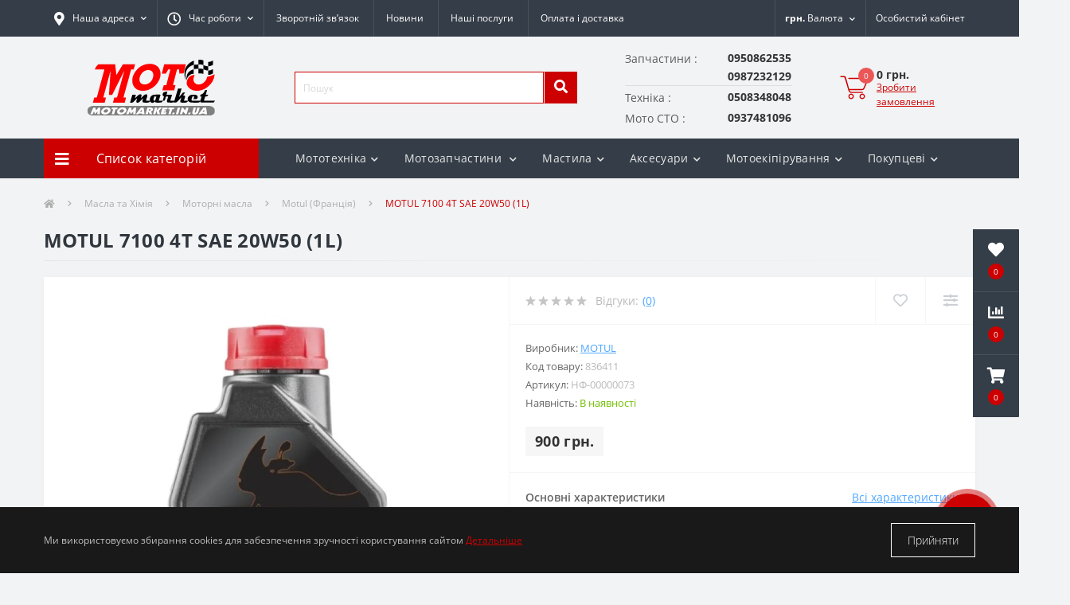

--- FILE ---
content_type: text/html; charset=utf-8
request_url: https://motomarket.in.ua/motul-7100-4t-sae-20w50-1l
body_size: 53498
content:
<!DOCTYPE html>
<!--[if IE]><![endif]-->
<!--[if IE 8 ]><html prefix="og: https://ogp.me/ns# fb: https://ogp.me/ns/fb# product: https://ogp.me/ns/product# business: https://ogp.me/ns/business# place: http://ogp.me/ns/place#"  dir="ltr" lang="uk" class="ie8"><![endif]-->
<!--[if IE 9 ]><html prefix="og: https://ogp.me/ns# fb: https://ogp.me/ns/fb# product: https://ogp.me/ns/product# business: https://ogp.me/ns/business# place: http://ogp.me/ns/place#"  dir="ltr" lang="uk" class="ie9"><![endif]-->
<!--[if (gt IE 9)|!(IE)]><!-->
<html prefix="og: https://ogp.me/ns# fb: https://ogp.me/ns/fb# product: https://ogp.me/ns/product# business: https://ogp.me/ns/business# place: http://ogp.me/ns/place#"  dir="ltr" lang="uk">
<!--<![endif]-->
<head>
<meta charset="UTF-8" />
<meta name="viewport" content="width=device-width, initial-scale=1, user-scalable=0">
<meta http-equiv="X-UA-Compatible" content="IE=edge">
<title>MOTUL 7100 4T SAE 20W50 (1L) в магазині Motomarket</title>
<meta property="og:title" content="MOTUL 7100 4T SAE 20W50 (1L) в магазині Motomarket" />
<meta property="og:description" content="Motul (Франція) - MOTUL 7100 4T SAE 20W50 (1L) в магазині Motomarket купити за ціною 20.93" />
<meta property="og:site_name" content="Motomarket" />
<meta property="og:url" content="https://motomarket.in.ua/motul-7100-4t-sae-20w50-1l" />
<meta property="og:image" content="https://motomarket.in.ua/image/catalog/0motozapchastunu/0Rizne/НФ-00000073.jpg" />
<meta property="og:image:type" content="image/jpeg" />
<meta property="og:image:width" content="673" />
<meta property="og:image:height" content="676" />
<meta property="og:image:alt" content="MOTUL 7100 4T SAE 20W50 (1L)" />
<meta property="og:type" content="product" />

	<meta name="google-site-verification" content="J6nxzDb0XcXS_n09hp02FiPU67MBxJBxb_wMqmhNxpE" />


<!-- Google Tag Manager -->
<script>(function(w,d,s,l,i){w[l]=w[l]||[];w[l].push({'gtm.start':
new Date().getTime(),event:'gtm.js'});var f=d.getElementsByTagName(s)[0],
j=d.createElement(s),dl=l!='dataLayer'?'&l='+l:'';j.async=true;j.src=
'https://www.googletagmanager.com/gtm.js?id='+i+dl;f.parentNode.insertBefore(j,f);
})(window,document,'script','dataLayer','G-DLZ337H2Y3');</script>
<!-- End Google Tag Manager -->

						
<base href="https://motomarket.in.ua/" />
<meta name="description" content="Motul (Франція) - MOTUL 7100 4T SAE 20W50 (1L) в магазині Motomarket купити за ціною 20.93" />
<meta name="keywords" content="MOTUL 7100 4T 20W-50 1л" />
<link href="min/cache/2a00a6b3e9d7e2f4a8c58ff86aa82e5e.css?v=2.2.1" rel="stylesheet" media="screen" />
<script src="min/cache/163f075ef9f1760656f8c6c0c3ee2b45.js?v=2.2.1"></script>
<link href="https://motomarket.in.ua/motul-7100-4t-sae-20w50-1l" rel="canonical"  />
<link href="https://motomarket.in.ua/image/catalog/favicon-16x16.png" rel="icon"  />
<script>
document.addEventListener("DOMContentLoaded", function(event) {
    let octFonts = localStorage.getItem('octFonts');
	if (octFonts !== null) {
        var octHead  = document.getElementsByTagName('head')[0];
        var octLink  = document.createElement('link');
        octLink.rel  = 'stylesheet';
        octLink.type = 'text/css';
        octLink.href = location.protocol + '//' + location.host + '/catalog/view/theme/oct_ultrastore/stylesheet/oct-fonts.css';
        octLink.media = 'all';
        octHead.appendChild(octLink);
    }
    });
</script>

			
			

				
			
<!--microdatapro 8.1 open graph start -->
<meta property="og:locale" content="uk-ua">
<meta property="og:rich_attachment" content="true">
<meta property="og:site_name" content="Motomarket">
<meta property="og:type" content="product">
<meta property="og:title" content="MOTUL 7100 4T SAE 20W50 (1L) в магазині Motomarket">
<meta property="og:description" content="Motul (Франція) - MOTUL 7100 4T SAE 20W50 (1L) в магазині Motomarket купити за ціною 20.93">
<meta property="og:image" content="https://motomarket.in.ua/image/cache/webp/catalog/0motozapchastunu/0Rizne/НФ-00000073-1000x1000.webp">
<meta property="og:image:secure_url" content="https://motomarket.in.ua/image/cache/webp/catalog/0motozapchastunu/0Rizne/НФ-00000073-1000x1000.webp">
<meta property="og:image:width" content="400">
<meta property="og:image:height" content="400">
<meta property="og:url" content="https://motomarket.in.ua/motul-7100-4t-sae-20w50-1l">
<meta property="business:contact_data:street_address" content="вул.Данила Галицького 44/A">
<meta property="business:contact_data:locality" content="Болехів">
<meta property="business:contact_data:postal_code" content="77200">
<meta property="business:contact_data:country_name" content="Україна">
<meta property="place:location:latitude" content="49.063806">
<meta property="place:location:longitude" content="23.862917">
<meta property="business:contact_data:email" content="info@motomarket.in.ua">
<meta property="business:contact_data:phone_number" content="+38-095-086-25-35">
<meta property="fb:profile_id" content="https://www.facebook.com/profile.php?id=100023908482439">
<meta property="product:product_link" content="https://motomarket.in.ua/motul-7100-4t-sae-20w50-1l">
<meta property="product:brand" content="MOTUL">
<meta property="product:category" content="Motul (Франція)">
<meta property="product:availability" content="instock">
<meta property="product:condition" content="new">
<meta property="product:target_gender" content="unisex">
<meta property="product:price:amount" content="900">
<meta property="product:price:currency" content="UAH">
<meta property="og:see_also" content="https://motomarket.in.ua/motul-5100-4t-sae-10w30-1l">
<meta property="og:see_also" content="https://motomarket.in.ua/motul-5100-4t-sae-10w40-1l">
<meta property="og:see_also" content="https://motomarket.in.ua/motul-5100-4t-sae-10w50-1l">
<meta property="og:see_also" content="https://motomarket.in.ua/motul-5100-4t-sae-15w50-1l">
<meta property="og:see_also" content="https://motomarket.in.ua/motul-7100-4t-sae-10w30-1l">
<meta property="og:see_also" content="https://motomarket.in.ua/motul-7100-4t-sae-20w50-1l">
<meta property="og:see_also" content="https://motomarket.in.ua/motul-7100-4t-sae-10w40-1l">
<meta property="og:see_also" content="https://motomarket.in.ua/motul-7100-4t-sae-15w50-1l">
<meta property="og:see_also" content="https://motomarket.in.ua/motul-7100-4t-sae-5w40-1l">
<meta property="og:see_also" content="https://motomarket.in.ua/motul-7100-4t-sae-10w50-1l">
<!--microdatapro 8.1 open graph end -->
 <style>
#dropdownListCurrencies {
  background: transparent;
  border: none;
}
[aria-labelledby="dropdownListCurrencies"] {
  border-radius: 0;
}

																#oct-mm-banner10.oct-mm-banner {
									background: rgb(253, 253, 253);
								}
																								#oct-mm-banner10 .oct-mm-banner-title {
									color: rgb(250, 1, 1);
								}
																								#oct-mm-banner10 .oct-mm-banner-text {
									color: rgb(3, 0, 0);
								}
																								#oct-mm-banner10 .oct-mm-banner-button {
									background: rgb(255, 0, 0);									color: rgb(252, 247, 247);								}
																								#oct-mm-banner10 .oct-mm-banner-button:hover {
									background: rgb(137, 139, 132);									color: rgb(247, 6, 6);								}
																
                        #block-0-1 .us-advantages-img i {color: rgb(204, 0, 0);}
            
                        #block-0-1 .us-advantages-title {color: rgb(48, 54, 61);}
            
                        #block-0-1 .us-advantages-text {color: rgb(175, 175, 175);}
            
                        #block-0-1.us-advantages-box:hover {border-color: rgb(204, 0, 0);}
                    
                        #block-0-2 .us-advantages-img i {color: rgb(204, 0, 0);}
            
                        #block-0-2 .us-advantages-title {color: rgb(48, 54, 61);}
            
                        #block-0-2 .us-advantages-text {color: rgb(175, 175, 175);}
            
                        #block-0-2.us-advantages-box:hover {border-color: rgb(204, 0, 0);}
                    
                        #block-0-3 .us-advantages-img i {color: rgb(204, 0, 0);}
            
                        #block-0-3 .us-advantages-title {color: rgb(48, 54, 61);}
            
                        #block-0-3 .us-advantages-text {color: rgb(175, 175, 175);}
            
                        #block-0-3.us-advantages-box:hover {border-color: rgb(204, 0, 0);}
                    
                        #block-0-4 .us-advantages-img i {color: rgb(204, 0, 0);}
            
                        #block-0-4 .us-advantages-title {color: rgb(48, 54, 61);}
            
                        #block-0-4 .us-advantages-text {color: rgb(175, 175, 175);}
            
                        #block-0-4.us-advantages-box:hover {border-color: rgb(204, 0, 0);}
                    </style></head>
<body data-product-id="168" data-quantity="4"   class="top">




<div class="oct-fixed-bar fixed-right">
		<div class="oct-fixed-bar-item oct-fixed-bar-wishlist">
		<a href="https://motomarket.in.ua/wishlist" class="oct-fixed-bar-link" title="Список бажань"><i class="fas fa-heart"></i><span class="oct-fixed-bar-quantity oct-wishlist-quantity">0</span></a>
	</div>
			<div class="oct-fixed-bar-item oct-fixed-bar-compare">
		<a href="https://motomarket.in.ua/compare-products" class="oct-fixed-bar-link" title="Список порівняння"><i class="fas fa-chart-bar"></i><span class="oct-fixed-bar-quantity oct-compare-quantity">0</span></a>
	</div>
			<div class="oct-fixed-bar-item oct-fixed-bar-cart">
				<a href="javascript:;" onclick="octPopupCart()" class="oct-fixed-bar-link" title="Кошик">
				<i class="fas fa-shopping-cart"></i><span id="oct-cart-quantity" class="oct-fixed-bar-quantity">0</span></a>
	</div>
	</div>
<!-- Google Tag Manager (noscript) -->
<noscript><iframe src="https://www.googletagmanager.com/ns.html?id=G-DLZ337H2Y3" height="0" width="0" style="display:none;visibility:hidden"></iframe></noscript>
<!-- End Google Tag Manager (noscript) -->
<div id="us_menu_mobile_box" class="d-lg-none">
	<div id="us_menu_mobile_title" class="modal-header">
		<span class="modal-title">Меню</span>
		<button id="us_menu_mobile_close" type="button" class="us-close">
			<span aria-hidden="true" class="us-modal-close-icon us-modal-close-left"></span>
			<span aria-hidden="true" class="us-modal-close-icon us-modal-close-right"></span>
		</button>
	</div>
	<div id="us_menu_mobile_content"></div>
</div>
<nav id="top">
  <div class="container d-flex h-100">
		<div id="us_menu_mobile_button" class="us-menu-mobile d-lg-none h-100">
			<img src="catalog/view/theme/oct_ultrastore/img/burger.svg" class="us-navbar-toggler" alt="" />
		</div>
	<div id="dropdown_menu_info" class="us-top-mobile-item us-top-mobile-item-info d-lg-none dropdown h-100">
			<img src="catalog/view/theme/oct_ultrastore/img/mobile-info.svg" class="us-navbar-info" alt="" />
		<div id="us_info_mobile" class="nav-dropdown-menu">
				<div class="modal-header">
			        <div class="modal-title">Інформація</div>
			        <button id="us_info_mobile_close" type="button" class="us-close">
						<span aria-hidden="true" class="us-modal-close-icon us-modal-close-left"></span>
						<span aria-hidden="true" class="us-modal-close-icon us-modal-close-right"></span>
			        </button>
			    </div>
				<div class="nav-dropdown-menu-content">
										<ul class="list-unstyled mobile-information-box">
						<li class="mobile-info-title"><strong>Інформація</strong></li>
												<li class="oct-menu-information-li"><a href="dokumenty-dlya-reyestraciyi" class="oct-menu-a">Документи для реєстрації</a></li>
												<li class="oct-menu-information-li"><a href="zvorotniy-zvyazok" class="oct-menu-a">Зворотній зв'язок</a></li>
												<li class="oct-menu-information-li"><a href="obmin-i-povernennya" class="oct-menu-a">Обмін і повернення</a></li>
												<li class="oct-menu-information-li"><a href="oplata-ta-dostavka" class="oct-menu-a">Оплата та доставка</a></li>
												<li class="oct-menu-information-li"><a href="polityka-konfidentsiinosti" class="oct-menu-a">Політика конфіденційності</a></li>
												<li class="oct-menu-information-li"><a href="pro-nas" class="oct-menu-a">Про нас</a></li>
												<li class="oct-menu-information-li"><a href="oferta" class="oct-menu-a">Публічний договір (оферта)</a></li>
											</ul>
															<ul class="list-unstyled mobile-shedule-box">
						<li class="mobile-info-title"><strong>Час роботи:</strong></li>
											    <li class="oct-menu-information-li us-dropdown-item">пн.       10:00–18:00</li>
					    					    <li class="oct-menu-information-li us-dropdown-item">вт-пт.   09:00–18:00</li>
					    					    <li class="oct-menu-information-li us-dropdown-item">субота 09:00–16:00</li>
					    					    <li class="oct-menu-information-li us-dropdown-item">неділя - Зачинено</li>
					    					</ul>
															<ul class="list-unstyled mobile-phones-box">
						<li class="mobile-info-title"><strong>Телефони:</strong></li>
												<li>Запчастини</li>
						<li><a href="tel:0950862535" class="phoneclick"> 0950862535</a></li>
												<li></li>
						<li><a href="tel:0987232129" class="phoneclick">                         0987232129</a></li>
												<li>Техніка</li>
						<li><a href="tel:0508348048" class="phoneclick">          0508348048</a></li>
												<li>Мото СТО</li>
						<li><a href="tel:0937481096" class="phoneclick">     0937481096</a></li>
											</ul>
															<ul class="list-unstyled mobile-information-box">
						<li class="mobile-info-title"><strong>Пошта:</strong></li>
						<li><a href="mailto:info@motomarket.in.ua">info@motomarket.in.ua</a></li>
					</ul>
															<ul class="list-unstyled mobile-information-box mobile-messengers-box">
						<li class="mobile-info-title"><strong>Месенджери:</strong></li>
												<li><a rel="noopener noreferrer" href="https://t.me/MotoMarketZapchastyny" target="_blank" class="us-fixed-contact-item d-flex align-items-center"><span class="us-fixed-contact-item-icon us-fixed-contact-telegram d-flex align-items-center justify-content-center"><i class="fab fa-telegram"></i></span><span>Telegram</span></a></li>
																		<li><a rel="noopener noreferrer" href="viber://add?number=+380950862535" target="_blank" class="us-fixed-contact-item d-flex align-items-center us-fixed-contact-viber-mobile"><span class="us-fixed-contact-item-icon us-fixed-contact-viber d-flex align-items-center justify-content-center"><i class="fab fa-viber"></i></span><span>Viber</span></a></li>
																								<li><a rel="noopener noreferrer" href="https://api.whatsapp.com/send?phone=+380508348048" target="_blank" class="us-fixed-contact-item d-flex align-items-center"><span class="us-fixed-contact-item-icon us-fixed-contact-whatsapp d-flex align-items-center justify-content-center"><i class="fab fa-whatsapp"></i></span><span>WhatsApp</span></a></li>
																	</ul>
										
																									<div id="us-header-mobile-location-1" class="us-header-location">
						<div class="d-flex align-items-center">
														<div class="us-header-location-address">Івано-Франківська обл., м. Болехів, вул.Данила Галицького 44/A</div>
														<button class="us-btn secondary ml-auto">
								<span class="us-btn-icon"><img src="catalog/view/theme/oct_ultrastore/img/header-location-chevron.svg" alt="" width="12" height="6"></span>
							</button>
						</div>
												<div class="us-header-location-collapsed">
														<div class="us-header-location-phones">
																<a href="tel:+380508348048"></a>
																<a href="tel:+380937481096"></a>
																<a href="tel:+380950862535"></a>
															</div>
																					<div class="us-header-location-shedule">
																<span>пн. пт. 09:00–18:00</span><br>
																<span>субота 10:00–16:00</span><br>
																<span>неділя - Зачинено</span><br>
															</div>
																					<div id="oct-header-mobile-location-map-1" class="us-header-location-map not_in"></div>
							<script>
							$('#dropdown_menu_info').on('click', function() {
								octShowMap('<iframe src="https://www.google.com/maps/embed?pb=!1m18!1m12!1m3!1d2614.2011307818607!2d23.8629268!3d49.0638114!2m3!1f0!2f0!3f0!3m2!1i1024!2i768!4f13.1!3m3!1m2!1s0x0%3A0x0!2zNDnCsDAzJzQ5LjciTiAyM8KwNTEnNDYuNSJF!5e0!3m2!1suk!2sua!4v1630799029820!5m2!1suk!2sua"  width="100%" height="400"style="border:0;" allowfullscreen="" loading="lazy"></iframe>', '#oct-header-mobile-location-map-1');
							});
							</script>
													</div>
											</div>
														</div>
			</div>
		</div>
		<div id="top-left" class="mr-auto d-flex align-items-center">
						<div class="us-dropdown-box h-100">
				<button type="button" class="btn top-address btn-link d-flex align-items-center h-100 us-dropdown-toggle" id="dropdownMenuAddress"><i class="fas fa-map-marker-alt"></i> <span>Наша адреса</span> <i class="fas fa-chevron-down"></i></button>
				<div class="us-dropdown address-dropdown-menu" aria-labelledby="dropdownMenuAddress">
					<div class="us-dropdown-inner">
						<div class="us-header-location-inner">
							
																																<div id="us-header-location-1" class="us-header-location  active ">
								<div class="d-flex align-items-center">
																		<div class="us-header-location-address">Івано-Франківська обл., м. Болехів, вул.Данила Галицького 44/A</div>
																		<button class="us-btn secondary ml-auto">
										<span class="us-btn-icon"><img src="catalog/view/theme/oct_ultrastore/img/header-location-chevron.svg" alt="" width="12" height="6"></span>
									</button>
								</div>
																<div class="us-header-location-collapsed">
																		<div class="us-header-location-phones">
										<span><i class="fas fa-phone"></i></span>
																				<a href="tel:+380508348048">+380508348048</a>
																				<a href="tel:+380937481096">+380937481096</a>
																				<a href="tel:+380950862535">+380950862535</a>
																			</div>
																											<div class="us-header-location-shedule">
																				<span>пн. пт. 09:00–18:00</span><br>
																				<span>субота 10:00–16:00</span><br>
																				<span>неділя - Зачинено</span><br>
																			</div>
																											<div id="oct-header-location-map-1" class="us-header-location-map "></div>
									 
									<iframe src="https://www.google.com/maps/embed?pb=!1m18!1m12!1m3!1d2614.2011307818607!2d23.8629268!3d49.0638114!2m3!1f0!2f0!3f0!3m2!1i1024!2i768!4f13.1!3m3!1m2!1s0x0%3A0x0!2zNDnCsDAzJzQ5LjciTiAyM8KwNTEnNDYuNSJF!5e0!3m2!1suk!2sua!4v1630799029820!5m2!1suk!2sua"  width="100%" height="400"style="border:0;" allowfullscreen="" loading="lazy"></iframe>
																		</script>
																	</div>
															</div>
																				</div>
						<div class="d-flex justify-content-center us-header-location-contacts-btn">
							<a href="index.php?route=information/contact" class="us-module-btn">До контактів</a>
						</div>
					</div>
				</div>
			</div>
									<div class="dropdown h-100">
			  	<a class="btn btn-shedule btn-link dropdown-toggle d-flex align-items-center h-100" href="javascript:;" role="button" id="dropdownMenu1" data-toggle="dropdown" aria-haspopup="true" aria-expanded="false"><i class="far fa-clock"></i> <span>Час роботи</span> <i class="fas fa-chevron-down"></i></a>
				<ul class="dropdown-menu nav-dropdown-menu shedule-dropdown-menu" aria-labelledby="dropdownMenu1">
									    <li class="dropdown-item us-dropdown-item">пн.       10:00–18:00</li>
				    				    <li class="dropdown-item us-dropdown-item">вт-пт.   09:00–18:00</li>
				    				    <li class="dropdown-item us-dropdown-item">субота 09:00–16:00</li>
				    				    <li class="dropdown-item us-dropdown-item">неділя - Зачинено</li>
				    				</ul>
			</div>
										<ul class="top-info-ul">
									<li><a href="zvorotniy-zvyazok" class="btn-link btn-block h-100 hidden-xs">Зворотній зв’язок</a></li>
									<li><a href="news" class="btn-link btn-block h-100 hidden-xs">Новини</a></li>
									<li><a href="motomarket-bolekhiv-moto-sto" class="btn-link btn-block h-100 hidden-xs">Наші послуги</a></li>
									<li><a href="oplata-ta-dostavka" class="btn-link btn-block h-100 hidden-xs">Оплата і доставка</a></li>
								</ul>
					</div>
		<div id="top-links" class="nav ml-auto d-flex">
			
			<div id="currency" class="curency">
  <div class="mobile-info-title d-lg-none"><strong>Валюта</strong></div>
  <form action="https://motomarket.in.ua/index.php?route=common/currency/currency" method="post" enctype="multipart/form-data" id="form-currency">
    <div class="btn-group h-100">
      <button class="btn btn-lang btn-link dropdown-toggle" data-toggle="dropdown" aria-haspopup="true" aria-expanded="false">                   <strong> грн.</strong>        <span>Валюта</span><i class="fas fa-chevron-down"></i></button>
      <div class="dropdown-menu nav-dropdown-menu dropdown-menu-right">
                          <button class="currency-select btn btn-block" type="button" name="USD">$ US Dollar</button>
                                  <button class="currency-select btn btn-block active-item" type="button" name="UAH"> грн. Гривня</button>
                      </div>
    </div>
    <input type="hidden" name="code" value="" />
    <input type="hidden" name="redirect" value="https://motomarket.in.ua/motul-7100-4t-sae-20w50-1l" />
  </form>
</div>
 
			<div class="dropdown" id="us-account-dropdown">
								<a href="javascript:;" onclick="octPopupLogin();" title="Особистий кабінет" class="btn btn-user btn-link btn-block h-100" role="button" aria-haspopup="true"><img src="catalog/view/theme/oct_ultrastore/img/user-mobile.svg" class="us-navbar-account" alt="" /><i class="far fa-user"></i> <span class="hidden-xs">Особистий кабінет</span></a>
					        </div>
		</div>
		<a href="https://motomarket.in.ua/wishlist" class="us-mobile-top-btn us-mobile-top-btn-wishlist d-lg-none h-100">
    <span class="us-mobile-top-btn-item">
		<img src="catalog/view/theme/oct_ultrastore/img/wishlist-mobile.svg" alt=""/>
		<span class="mobile-header-index oct-wishlist-quantity">0</span>
	</span>
</a>




<div class="us-mobile-top-btn dropdown  d-lg-none d-md-block">
    <button class="btn btn-secondary" type="button" id="dropdownListCurrencies" data-toggle="dropdown" aria-haspopup="true" aria-expanded="false">
  UAH
</button>
<div class="dropdown-menu" aria-labelledby="dropdownListCurrencies">
  <form action="https://motomarket.in.ua/index.php?route=common/currency/currency" method="post" enctype="multipart/form-data" id="form-currency">
                  <button class="currency-select btn btn-block" type="button" name="USD">
          $
          US Dollar
        </button>
                        <button class="currency-select btn btn-block active-item" type="button" name="UAH">
           грн.
          Гривня
        </button>
              <input type="hidden" name="code" value="" />
    <input type="hidden" name="redirect" value="https://motomarket.in.ua/motul-7100-4t-sae-20w50-1l" />
  </form>
</div>


</div>






<a href="javascript:;" onclick="octPopupCart()" id="us_cart_mobile" class="us-mobile-top-btn us-mobile-top-btn-cart d-lg-none h-100">
    <span class="us-mobile-top-btn-item">
        <img src="catalog/view/theme/oct_ultrastore/img/cart-mobile.svg" alt=""/>
        <span id="mobile_cart_index" class="mobile-header-index">0</span>
    </span>
</a>

	</div>
</nav>
<header>
  <div class="container">
    <div class="row align-items-center">
    	<div id="logo" class="col-6 col-lg-3 col-md-3 us-logo-box text-center">
												<a href="https://motomarket.in.ua">
						<img src="https://motomarket.in.ua/image/catalog/logo/LOGO_motomarket.svg" title="Motomarket" alt="Motomarket" class="us-logo-img" />
					</a>
									</div>
		<div class="col-12 col-lg-4 col-md-6 us-search-box"><div id="search" class="input-group header-input-group">
	<input type="text" id="input_search" name="search" value="" placeholder="Пошук" class="input-lg h-100 header-input" />
	<button type="button"  id="oct-search-button" class="btn btn-search header-btn-search h-100"><i class="fa fa-search"></i></button>
	<div id="us_livesearch_close" onclick="clearLiveSearch();" class="d-lg-none"><i class="fas fa-times"></i></div>
	<div id="us_livesearch"></div>
</div>

<script>
function clearLiveSearch() {
	$('#us_livesearch_close').removeClass('visible');
	$('#us_livesearch').removeClass('expanded');
	$('#us_livesearch').html('');
	$('#input_search').val('');
}

$(document).ready(function() {
	let timer, delay = 200;

	$('#input_search').keyup(function(event) {

	    switch(event.keyCode) {
			case 37:
			case 39:
			case 38:
			case 40:
				return;
			case 27:
				clearLiveSearch();
				$('#us_overlay').removeClass('active');
				return;
		}

	    clearTimeout(timer);

	    timer = setTimeout(function() {
	        let value = $('header #search input[name=\'search\']').val();

			if (value.length >= 2) {
				let key = encodeURIComponent(value);
				octsearch.search(key, 'desktop');
			} else if (value.length === 0) {
				clearLiveSearch();
			}

	    }, delay );
	});
});

let octsearch = {
	'search': function(key, type) {
		$.ajax({
			url: 'index.php?route=octemplates/module/oct_live_search',
			type: 'post',
			data: 'key=' + key,
			dataType: 'html',
			cache: false,
			success: function(data) {
				$('#us_livesearch').html(data).addClass('expanded');

				if(data = data.match(/livesearch/g)) {
					$('#us_livesearch_close').addClass('visible');
					$('#us_overlay').addClass('active');
				} else {
					$('#us_livesearch_close').removeClass('visible');
					$('#us_overlay').removeClass('active');
				}
			}
		});
	}
}
</script>
</div>
				<div class="col-6 col-lg-3 col-md-3 us-phone-box">
						<div class="us-phone-content" >
						<span class="oct_contact_telephone  ">
								<span class="oct_contact_telephone__appointment ">Запчастини : </span>
												<a class="btn top-phone-btn"  href="tel:0950862535" ><span> 0950862535</span></a>
							</span>
						<span class="oct_contact_telephone  ">
							<span class="oct_contact_telephone__appointment_empty"></span>
												<a class="btn top-phone-btn"  href="tel:0987232129" ><span>                         0987232129</span></a>
							</span>
						<span class="oct_contact_telephone  ">
								<span class="oct_contact_telephone__appointment  oct_contact_telephone__appointment___not_first ">Техніка : </span>
												<a class="btn top-phone-btn"  href="tel:0508348048" ><span>          0508348048</span></a>
							</span>
						<span class="oct_contact_telephone  ">
								<span class="oct_contact_telephone__appointment  oct_contact_telephone__appointment___not_first ">Мото СТО : </span>
												<a class="btn top-phone-btn"  href="tel:0937481096" ><span>     0937481096</span></a>
							</span>
						</div>
		</div>
				<div id="cart" class="col-lg-2 us-cart-box d-flex align-items-center justify-content-end">
		<button type="button" class="us-cart-img" onclick="octPopupCart()">
			<img src="catalog/view/theme/oct_ultrastore/img/cart-icon.svg" alt="cart-icon">
		<span class="header-cart-index">0</span>
	</button>
	<div class="us-cart-content">
		<p class="us-cart-text">
			0 грн.
		</p>
		<a href="https://motomarket.in.ua/checkout" class="us-cart-link">
			Зробити замовлення
		</a>
	</div>
</div>
    </div>
  </div>
</header>
<div class="menu-row sticky-top">
	<div class="container">
		<div class="row">
					<div id="oct-menu-box" class="col-lg-3">
	<div  id="oct-ultra-menu-header" class="oct-ultra-menu d-flex align-items-center justify-content-center">
		<span><i class="fas fa-bars"></i> Список категорій</span>
	</div>
	<nav id="oct-menu-dropdown-menu">
		<ul id="oct-menu-ul" class="oct-menu-ul oct-menu-parent-ul list-unstyled">
										<li class="oct-menu-li">
				<div class="d-flex align-items-center justify-content-between">
					<a href="https://motomarket.in.ua/mototekhnika" class="oct-menu-a d-flex align-items-center"><img class="oct-menu-cat-icon" src="https://motomarket.in.ua/image/cache/webp/catalog/icon/main-menu/mototechnika-30x30.webp" alt="Мототехніка" /><span class="oct-menu-item-name">Мототехніка</span></a><span class="oct-menu-toggle"><i class="fas fa-chevron-right"></i></span>				</div>
				<div class="oct-menu-child-ul">
					<div class="oct-menu-back"><i class="fas fa-long-arrow-alt-left"></i> Мототехніка</div>
					<ul class="oct-menu-ul list-unstyled">
												<li class="oct-menu-li">
							<div class="d-flex align-items-center justify-content-between">
								<a href="https://motomarket.in.ua/motocykly-krosovi-enduro"><span class="oct-menu-item-name">Мотоцикли кросові/Ендуро</span></a>							</div>
													</li>
												<li class="oct-menu-li">
							<div class="d-flex align-items-center justify-content-between">
								<a href="https://motomarket.in.ua/motocykly-dorozhni-road"><span class="oct-menu-item-name">Мотоцикли дорожні (Road)</span></a>							</div>
													</li>
												<li class="oct-menu-li">
							<div class="d-flex align-items-center justify-content-between">
								<a href="https://motomarket.in.ua/pitbajky"><span class="oct-menu-item-name">Пітбайки</span></a>							</div>
													</li>
												<li class="oct-menu-li">
							<div class="d-flex align-items-center justify-content-between">
								<a href="https://motomarket.in.ua/turystychni"><span class="oct-menu-item-name">Туристичні</span></a>							</div>
													</li>
												<li class="oct-menu-li">
							<div class="d-flex align-items-center justify-content-between">
								<a href="https://motomarket.in.ua/sportbajky"><span class="oct-menu-item-name">Спортбайки</span></a>							</div>
													</li>
												<li class="oct-menu-li">
							<div class="d-flex align-items-center justify-content-between">
								<a href="https://motomarket.in.ua/chopperi"><span class="oct-menu-item-name">Чоппери</span></a>							</div>
													</li>
												<li class="oct-menu-li">
							<div class="d-flex align-items-center justify-content-between">
								<a href="https://motomarket.in.ua/mopedy"><span class="oct-menu-item-name">Мопеди</span></a>							</div>
													</li>
												<li class="oct-menu-li">
							<div class="d-flex align-items-center justify-content-between">
								<a href="https://motomarket.in.ua/kvadrocykly-atv-utv"><span class="oct-menu-item-name">Квадроцикли (ATV, UTV)</span></a>							</div>
													</li>
												<li class="oct-menu-li">
							<div class="d-flex align-items-center justify-content-between">
								<a href="https://motomarket.in.ua/skuteri-scooters"><span class="oct-menu-item-name">Скутери (Scooters)</span></a><span class="oct-menu-toggle"><i class="fas fa-chevron-right"></i></span>							</div>
														<div class="oct-menu-child-ul">
								<div class="oct-menu-back"><i class="fas fa-long-arrow-alt-left"></i> Скутери (Scooters)</div>
								<ul class="oct-menu-ul list-unstyled">
																		<li class="oct-menu-li">
																		<a href="https://motomarket.in.ua/elektroskutery"><span class="oct-menu-item-name">Електроскутери</span></a>
																		</li>
																		<li class="oct-menu-li">
																		<a href="https://motomarket.in.ua/skutery-benzynovi"><span class="oct-menu-item-name">Скутери бензинові</span></a>
																		</li>
																										</ul>
							</div>
													</li>
												<li class="oct-menu-li">
							<div class="d-flex align-items-center justify-content-between">
								<a href="https://motomarket.in.ua/elektrotransport"><span class="oct-menu-item-name">Електротранспорт</span></a>							</div>
													</li>
												<li class="oct-menu-li">
							<div class="d-flex align-items-center justify-content-between">
								<a href="https://motomarket.in.ua/trycykly"><span class="oct-menu-item-name">Трицикли</span></a>							</div>
													</li>
												<li class="oct-menu-li">
							<div class="d-flex align-items-center justify-content-between">
								<a href="https://motomarket.in.ua/vzhyvana-mototekhnika-b-u"><span class="oct-menu-item-name">Вживана мототехніка Б/У</span></a>							</div>
													</li>
																	</ul>
				</div>
			</li>
								<li class="oct-menu-li">
				<div class="d-flex align-items-center justify-content-between">
					<a href="https://motomarket.in.ua/velosypedy" class="oct-menu-a d-flex align-items-center"><img class="oct-menu-cat-icon" src="https://motomarket.in.ua/image/cache/webp/catalog/category_icons/icons8-велоспорт-64-30x30.webp" alt="Велосипеди" /><span class="oct-menu-item-name">Велосипеди</span></a><span class="oct-menu-toggle"><i class="fas fa-chevron-right"></i></span>				</div>
				<div class="oct-menu-child-ul">
					<div class="oct-menu-back"><i class="fas fa-long-arrow-alt-left"></i> Велосипеди</div>
					<ul class="oct-menu-ul list-unstyled">
												<li class="oct-menu-li">
							<div class="d-flex align-items-center justify-content-between">
								<a href="https://motomarket.in.ua/fetbajky"><span class="oct-menu-item-name">Фетбайки</span></a>							</div>
													</li>
												<li class="oct-menu-li">
							<div class="d-flex align-items-center justify-content-between">
								<a href="https://motomarket.in.ua/elektrychni-velosypedy"><span class="oct-menu-item-name">Електричні велосипеди</span></a>							</div>
													</li>
												<li class="oct-menu-li">
							<div class="d-flex align-items-center justify-content-between">
								<a href="https://motomarket.in.ua/girski-velosypedy"><span class="oct-menu-item-name">Гірські велосипеди</span></a>							</div>
													</li>
												<li class="oct-menu-li">
							<div class="d-flex align-items-center justify-content-between">
								<a href="https://motomarket.in.ua/miski-velosypedy"><span class="oct-menu-item-name">Міські велосипеди</span></a>							</div>
													</li>
												<li class="oct-menu-li">
							<div class="d-flex align-items-center justify-content-between">
								<a href="https://motomarket.in.ua/dytyachi-velosypedy"><span class="oct-menu-item-name">Дитячі велосипеди</span></a>							</div>
													</li>
																	</ul>
				</div>
			</li>
								<li class="oct-menu-li">
				<div class="d-flex align-items-center justify-content-between">
					<a href="https://motomarket.in.ua/motozapchastyny-pidbir-za-detalyamy-mototekhniky" class="oct-menu-a d-flex align-items-center"><img class="oct-menu-cat-icon" src="https://motomarket.in.ua/image/cache/webp/catalog/icon/main-menu/motozapchastyny-30x30.webp" alt="Мотозапчастини Підбір за деталями мототехніки" /><span class="oct-menu-item-name">Мотозапчастини Підбір за деталями мототехніки</span></a><span class="oct-menu-toggle"><i class="fas fa-chevron-right"></i></span>				</div>
				<div class="oct-menu-child-ul">
					<div class="oct-menu-back"><i class="fas fa-long-arrow-alt-left"></i> Мотозапчастини Підбір за деталями мототехніки</div>
					<ul class="oct-menu-ul list-unstyled">
												<li class="oct-menu-li">
							<div class="d-flex align-items-center justify-content-between">
								<a href="https://motomarket.in.ua/akb-zapobizhnyky"><span class="oct-menu-item-name">АКБ Запобіжники</span></a><span class="oct-menu-toggle"><i class="fas fa-chevron-right"></i></span>							</div>
														<div class="oct-menu-child-ul">
								<div class="oct-menu-back"><i class="fas fa-long-arrow-alt-left"></i> АКБ Запобіжники</div>
								<ul class="oct-menu-ul list-unstyled">
																		<li class="oct-menu-li">
																		<a href="https://motomarket.in.ua/akb-dlia-avtomobiliv"><span class="oct-menu-item-name">АКБ для автомобілів</span></a>
																		</li>
																		<li class="oct-menu-li">
																		<a href="https://motomarket.in.ua/akb-dlya-elektrotransportu"><span class="oct-menu-item-name">АКБ для електротранспорту</span></a>
																		</li>
																		<li class="oct-menu-li">
																		<a href="https://motomarket.in.ua/akb-dlya-mototekhniky"><span class="oct-menu-item-name">АКБ для мототехніки </span></a>
																		</li>
																		<li class="oct-menu-li">
																		<a href="https://motomarket.in.ua/zapobizhnyky"><span class="oct-menu-item-name">Запобіжники</span></a>
																		</li>
																		<li class="oct-menu-li">
																		<a href="https://motomarket.in.ua/zaryadni-prystroyi-akb"><span class="oct-menu-item-name">Зарядні пристрої АКБ</span></a>
																		</li>
																										</ul>
							</div>
													</li>
												<li class="oct-menu-li">
							<div class="d-flex align-items-center justify-content-between">
								<a href="https://motomarket.in.ua/aksesuary-dlya-mototekhniky"><span class="oct-menu-item-name">Аксесуари для мототехніки</span></a><span class="oct-menu-toggle"><i class="fas fa-chevron-right"></i></span>							</div>
														<div class="oct-menu-child-ul">
								<div class="oct-menu-back"><i class="fas fa-long-arrow-alt-left"></i> Аксесуари для мототехніки</div>
								<ul class="oct-menu-ul list-unstyled">
																		<li class="oct-menu-li">
																		<a href="https://motomarket.in.ua/brelky"><span class="oct-menu-item-name">Брелки </span></a>
																		</li>
																		<li class="oct-menu-li">
																		<a href="https://motomarket.in.ua/zahysty-pidshypnykiv"><span class="oct-menu-item-name">Захисти підшипників</span></a>
																		</li>
																		<li class="oct-menu-li">
																		<a href="https://motomarket.in.ua/kanistry-lijky"><span class="oct-menu-item-name">Каністри Лійки </span></a>
																		</li>
																		<li class="oct-menu-li">
																		<a href="https://motomarket.in.ua/naklejki"><span class="oct-menu-item-name">Наклейки</span></a>
																		</li>
																		<li class="oct-menu-li">
																		<a href="https://motomarket.in.ua/pryladdya-dlya-doglyadu"><span class="oct-menu-item-name">Приладдя для догляду</span></a>
																		</li>
																		<li class="oct-menu-li">
																		<a href="https://motomarket.in.ua/pryladdya-dlya-transportuvannya-ta-obslugovuvannya-mototekhniky"><span class="oct-menu-item-name">Приладдя для транспортування та обслуговування мототехніки</span></a>
																		</li>
																		<li class="oct-menu-li">
																		<a href="https://motomarket.in.ua/protyuginni-systemy"><span class="oct-menu-item-name">Протиугінні системи</span></a>
																		</li>
																		<li class="oct-menu-li">
																		<a href="https://motomarket.in.ua/tovary-dlya-aktyvnogo-vidpochynku"><span class="oct-menu-item-name">Товари для активного відпочинку</span></a>
																		</li>
																		<li class="oct-menu-li">
																		<a href="https://motomarket.in.ua/chohli-nakidki"><span class="oct-menu-item-name">Чохли Накидки  </span></a>
																		</li>
																										</ul>
							</div>
													</li>
												<li class="oct-menu-li">
							<div class="d-flex align-items-center justify-content-between">
								<a href="https://motomarket.in.ua/bagagnik-kofri-sitki-bagagnika"><span class="oct-menu-item-name">Багажник Кофри Сітки багажника</span></a>							</div>
													</li>
												<li class="oct-menu-li">
							<div class="d-flex align-items-center justify-content-between">
								<a href="https://motomarket.in.ua/variatory"><span class="oct-menu-item-name">Варіатори </span></a><span class="oct-menu-toggle"><i class="fas fa-chevron-right"></i></span>							</div>
														<div class="oct-menu-child-ul">
								<div class="oct-menu-back"><i class="fas fa-long-arrow-alt-left"></i> Варіатори </div>
								<ul class="oct-menu-ul list-unstyled">
																		<li class="oct-menu-li">
																		<a href="https://motomarket.in.ua/variatori-zadni"><span class="oct-menu-item-name">Варіатори задні</span></a>
																		</li>
																		<li class="oct-menu-li">
																		<a href="https://motomarket.in.ua/variatori-peredni"><span class="oct-menu-item-name">Варіатори передні</span></a>
																		</li>
																		<li class="oct-menu-li">
																		<a href="https://motomarket.in.ua/detali-kryshky-variatora"><span class="oct-menu-item-name">Деталі кришки варіатора</span></a>
																		</li>
																		<li class="oct-menu-li">
																		<a href="https://motomarket.in.ua/remni-variatora"><span class="oct-menu-item-name">Ремні варіатора</span></a>
																		</li>
																		<li class="oct-menu-li">
																		<a href="https://motomarket.in.ua/roliki-variatora"><span class="oct-menu-item-name">Ролики варіатора</span></a>
																		</li>
																										</ul>
							</div>
													</li>
												<li class="oct-menu-li">
							<div class="d-flex align-items-center justify-content-between">
								<a href="https://motomarket.in.ua/vypuskna-systema"><span class="oct-menu-item-name">Випускна система</span></a><span class="oct-menu-toggle"><i class="fas fa-chevron-right"></i></span>							</div>
														<div class="oct-menu-child-ul">
								<div class="oct-menu-back"><i class="fas fa-long-arrow-alt-left"></i> Випускна система</div>
								<ul class="oct-menu-ul list-unstyled">
																		<li class="oct-menu-li">
																		<a href="https://motomarket.in.ua/glushnyky"><span class="oct-menu-item-name">Глушники </span></a>
																		</li>
																		<li class="oct-menu-li">
																		<a href="https://motomarket.in.ua/detali-vypusknoyi-systemy"><span class="oct-menu-item-name">Деталі випускної системи</span></a>
																		</li>
																										</ul>
							</div>
													</li>
												<li class="oct-menu-li">
							<div class="d-flex align-items-center justify-content-between">
								<a href="https://motomarket.in.ua/galmivna-systema"><span class="oct-menu-item-name">Гальмівна система</span></a><span class="oct-menu-toggle"><i class="fas fa-chevron-right"></i></span>							</div>
														<div class="oct-menu-child-ul">
								<div class="oct-menu-back"><i class="fas fa-long-arrow-alt-left"></i> Гальмівна система</div>
								<ul class="oct-menu-ul list-unstyled">
																		<li class="oct-menu-li">
																		<a href="https://motomarket.in.ua/vazheli-nozhnogo-galma"><span class="oct-menu-item-name">Важелі  ножного гальма</span></a>
																		</li>
																		<li class="oct-menu-li">
																		<a href="https://motomarket.in.ua/galmivna-systema-v-zbori"><span class="oct-menu-item-name">Гальмівна система в зборі</span></a>
																		</li>
																		<li class="oct-menu-li">
																		<a href="https://motomarket.in.ua/galmivni-kolodky"><span class="oct-menu-item-name">Гальмівні колодки </span></a>
																		</li>
																		<li class="oct-menu-li">
																		<a href="https://motomarket.in.ua/galmivni-suporta"><span class="oct-menu-item-name">Гальмівні супорта</span></a>
																		</li>
																		<li class="oct-menu-li">
																		<a href="https://motomarket.in.ua/galmivni-cylindry"><span class="oct-menu-item-name">Гальмівні циліндри</span></a>
																		</li>
																		<li class="oct-menu-li">
																		<a href="https://motomarket.in.ua/galmivni-shlangi-fitingi"><span class="oct-menu-item-name">Гальмівні шланги Фітинги</span></a>
																		</li>
																		<li class="oct-menu-li">
																		<a href="https://motomarket.in.ua/detali-galmivnoyi-systemy"><span class="oct-menu-item-name">Деталі гальмівної системи</span></a>
																		</li>
																		<li class="oct-menu-li">
																		<a href="https://motomarket.in.ua/dysky-galmivni"><span class="oct-menu-item-name">Диски гальмівні</span></a>
																		</li>
																										</ul>
							</div>
													</li>
												<li class="oct-menu-li">
							<div class="d-flex align-items-center justify-content-between">
								<a href="https://motomarket.in.ua/dvygun"><span class="oct-menu-item-name">Двигун</span></a><span class="oct-menu-toggle"><i class="fas fa-chevron-right"></i></span>							</div>
														<div class="oct-menu-child-ul">
								<div class="oct-menu-back"><i class="fas fa-long-arrow-alt-left"></i> Двигун</div>
								<ul class="oct-menu-ul list-unstyled">
																		<li class="oct-menu-li">
																		<a href="https://motomarket.in.ua/bendyksy-obginni-mufty"><span class="oct-menu-item-name">Бендикси Обгінні муфти</span></a>
																		</li>
																		<li class="oct-menu-li">
																		<a href="https://motomarket.in.ua/bolty-gajky-shpylky-dvyguna"><span class="oct-menu-item-name">Болти Гайки Шпильки двигуна</span></a>
																		</li>
																		<li class="oct-menu-li">
																		<a href="https://motomarket.in.ua/valy-vazheli-kikstartera"><span class="oct-menu-item-name">Вали Важелі кікстартера</span></a>
																		</li>
																		<li class="oct-menu-li">
																		<a href="https://motomarket.in.ua/golovki-tsilindra"><span class="oct-menu-item-name">Головки циліндра</span></a>
																		</li>
																		<li class="oct-menu-li">
																		<a href="https://motomarket.in.ua/dviguni-v-zbori"><span class="oct-menu-item-name">Двигуни в зборі</span></a>
																		</li>
																		<li class="oct-menu-li">
																		<div class="d-flex align-items-center justify-content-between">
																		<a href="https://motomarket.in.ua/zcheplennya"><span class="oct-menu-item-name">Зчеплення</span></a>
																		<span class="oct-menu-toggle"><i class="fas fa-chevron-right"></i></span>
									</div>
									<div class="oct-menu-child-ul">
										<div class="oct-menu-back"><i class="fas fa-long-arrow-alt-left"></i> Двигун</div>
										<ul class="oct-menu-ul list-unstyled">
																						<li class="oct-menu-li">
												<a href="https://motomarket.in.ua/detali-zcheplennya"><span class="oct-menu-item-name">Деталі зчеплення</span></a>
											</li>
																						<li class="oct-menu-li">
												<a href="https://motomarket.in.ua/dysky-zcheplennya"><span class="oct-menu-item-name">Диски зчеплення</span></a>
											</li>
																						<li class="oct-menu-li">
												<a href="https://motomarket.in.ua/koshyky-zcheplennya"><span class="oct-menu-item-name">Кошики зчеплення</span></a>
											</li>
																																</ul>
									</div>
																		</li>
																		<li class="oct-menu-li">
																		<a href="https://motomarket.in.ua/karter-dvyguna"><span class="oct-menu-item-name">Картер двигуна</span></a>
																		</li>
																		<li class="oct-menu-li">
																		<a href="https://motomarket.in.ua/klapany-dvyguna-detali"><span class="oct-menu-item-name">Клапани двигуна Деталі</span></a>
																		</li>
																		<li class="oct-menu-li">
																		<a href="https://motomarket.in.ua/kolinvaly-shatuny-balansvaly"><span class="oct-menu-item-name">Колінвали Шатуни Балансвали</span></a>
																		</li>
																		<li class="oct-menu-li">
																		<a href="https://motomarket.in.ua/kryshky-dvyguna"><span class="oct-menu-item-name">Кришки двигуна</span></a>
																		</li>
																		<li class="oct-menu-li">
																		<a href="https://motomarket.in.ua/kryshky-perednoyi-zirky"><span class="oct-menu-item-name">Кришки передньої зірки</span></a>
																		</li>
																		<li class="oct-menu-li">
																		<a href="https://motomarket.in.ua/lancyugy-dvyguna"><span class="oct-menu-item-name">Ланцюги двигуна </span></a>
																		</li>
																		<li class="oct-menu-li">
																		<a href="https://motomarket.in.ua/maslonasosi-i-elementi"><span class="oct-menu-item-name">Маслонасоси і елементи</span></a>
																		</li>
																		<li class="oct-menu-li">
																		<a href="https://motomarket.in.ua/natyaguvachi-zaspokoyuvachi-lancyuga-grm"><span class="oct-menu-item-name">Натягувачі Заспокоювачі ланцюга ГРМ </span></a>
																		</li>
																		<li class="oct-menu-li">
																		<a href="https://motomarket.in.ua/porshnevi-kiltsya"><span class="oct-menu-item-name">Поршневі кільця</span></a>
																		</li>
																		<li class="oct-menu-li">
																		<a href="https://motomarket.in.ua/porshnevi-komplekty"><span class="oct-menu-item-name">Поршневі комплекти</span></a>
																		</li>
																		<li class="oct-menu-li">
																		<a href="https://motomarket.in.ua/prokladky-dvyguna"><span class="oct-menu-item-name">Прокладки  двигуна</span></a>
																		</li>
																		<li class="oct-menu-li">
																		<a href="https://motomarket.in.ua/rokery-rozpodilni-valy"><span class="oct-menu-item-name">Рокери Розподільні вали </span></a>
																		</li>
																		<li class="oct-menu-li">
																		<a href="https://motomarket.in.ua/salnyky-kovpachky-klapaniv"><span class="oct-menu-item-name">Сальники Ковпачки  клапанів</span></a>
																		</li>
																		<li class="oct-menu-li">
																		<a href="https://motomarket.in.ua/ushchilnyuyuchi-kilcya"><span class="oct-menu-item-name">Ущільнюючі  кільця</span></a>
																		</li>
																		<li class="oct-menu-li">
																		<a href="https://motomarket.in.ua/hrapovyky-pivmisyaci-kikstartera"><span class="oct-menu-item-name">Храповики Півмісяці кікстартера</span></a>
																		</li>
																		<li class="oct-menu-li">
																		<a href="https://motomarket.in.ua/centrobizhni-maslyani-filtry"><span class="oct-menu-item-name">Центробіжні масляні фільтри</span></a>
																		</li>
																		<li class="oct-menu-li">
																		<a href="https://motomarket.in.ua/cylindry-v-zbori"><span class="oct-menu-item-name">Циліндри в зборі </span></a>
																		</li>
																		<li class="oct-menu-li">
																		<a href="https://motomarket.in.ua/shaiby-dlia-rehuliuvannia-klapaniv"><span class="oct-menu-item-name">Шайби  регулювання клапанів</span></a>
																		</li>
																		<li class="oct-menu-li">
																		<a href="https://motomarket.in.ua/shesterni-elektrostartera"><span class="oct-menu-item-name">Шестерні електростартера</span></a>
																		</li>
																		<li class="oct-menu-li">
																		<a href="https://motomarket.in.ua/shponky-shesterni-kolinvala"><span class="oct-menu-item-name">Шпонки Шестерні колінвала</span></a>
																		</li>
																		<li class="oct-menu-li">
																		<a href="https://motomarket.in.ua/shchupy-kryshky-masla-vikno-kontrolyu-masla"><span class="oct-menu-item-name">Щупи Кришки масла Вікно контролю масла</span></a>
																		</li>
																										</ul>
							</div>
													</li>
												<li class="oct-menu-li">
							<div class="d-flex align-items-center justify-content-between">
								<a href="https://motomarket.in.ua/dzerkala"><span class="oct-menu-item-name">Дзеркала</span></a>							</div>
													</li>
												<li class="oct-menu-li">
							<div class="d-flex align-items-center justify-content-between">
								<a href="https://motomarket.in.ua/diski-i-kolesa"><span class="oct-menu-item-name">Диски і колеса</span></a><span class="oct-menu-toggle"><i class="fas fa-chevron-right"></i></span>							</div>
														<div class="oct-menu-child-ul">
								<div class="oct-menu-back"><i class="fas fa-long-arrow-alt-left"></i> Диски і колеса</div>
								<ul class="oct-menu-ul list-unstyled">
																		<li class="oct-menu-li">
																		<a href="https://motomarket.in.ua/vtulky-gajky-osi-kolesa"><span class="oct-menu-item-name">Втулки Гайки Осі колеса</span></a>
																		</li>
																		<li class="oct-menu-li">
																		<a href="https://motomarket.in.ua/diski-kolisni"><span class="oct-menu-item-name">Диски колісні</span></a>
																		</li>
																		<li class="oct-menu-li">
																		<a href="https://motomarket.in.ua/spitsi-kolesa"><span class="oct-menu-item-name">Спиці колеса</span></a>
																		</li>
																										</ul>
							</div>
													</li>
												<li class="oct-menu-li">
							<div class="d-flex align-items-center justify-content-between">
								<a href="https://motomarket.in.ua/dodatkove-obladnannya"><span class="oct-menu-item-name">Додаткове обладнання</span></a>							</div>
													</li>
												<li class="oct-menu-li">
							<div class="d-flex align-items-center justify-content-between">
								<a href="https://motomarket.in.ua/elektro-dvygun"><span class="oct-menu-item-name">Електродвигун</span></a>							</div>
													</li>
												<li class="oct-menu-li">
							<div class="d-flex align-items-center justify-content-between">
								<a href="https://motomarket.in.ua/elektroobladnannya"><span class="oct-menu-item-name">Електрообладнання</span></a><span class="oct-menu-toggle"><i class="fas fa-chevron-right"></i></span>							</div>
														<div class="oct-menu-child-ul">
								<div class="oct-menu-back"><i class="fas fa-long-arrow-alt-left"></i> Електрообладнання</div>
								<ul class="oct-menu-ul list-unstyled">
																		<li class="oct-menu-li">
																		<a href="https://motomarket.in.ua/bloky-upravlinnya-peremykachi-knopky"><span class="oct-menu-item-name">Блоки управління Перемикачі Кнопки</span></a>
																		</li>
																		<li class="oct-menu-li">
																		<a href="https://motomarket.in.ua/vymykachi-universalni"><span class="oct-menu-item-name">Вимикачі універсальні</span></a>
																		</li>
																		<li class="oct-menu-li">
																		<a href="https://motomarket.in.ua/generatory-magneto-rotor-stator"><span class="oct-menu-item-name">Генератори Магнето Ротор Статор</span></a>
																		</li>
																		<li class="oct-menu-li">
																		<div class="d-flex align-items-center justify-content-between">
																		<a href="https://motomarket.in.ua/datchiki"><span class="oct-menu-item-name">Датчики</span></a>
																		<span class="oct-menu-toggle"><i class="fas fa-chevron-right"></i></span>
									</div>
									<div class="oct-menu-child-ul">
										<div class="oct-menu-back"><i class="fas fa-long-arrow-alt-left"></i> Електрообладнання</div>
										<ul class="oct-menu-ul list-unstyled">
																						<li class="oct-menu-li">
												<a href="https://motomarket.in.ua/datchyky-abs"><span class="oct-menu-item-name">Датчики ABS </span></a>
											</li>
																						<li class="oct-menu-li">
												<a href="https://motomarket.in.ua/datchyky-galmivnoyi-systemy"><span class="oct-menu-item-name">Датчики гальмівної системи</span></a>
											</li>
																						<li class="oct-menu-li">
												<a href="https://motomarket.in.ua/datchyky-kysnyu-lyambda-zond"><span class="oct-menu-item-name">Датчики кисню (лямбда зонд)</span></a>
											</li>
																						<li class="oct-menu-li">
												<a href="https://motomarket.in.ua/datchyky-peremykannya-peredach"><span class="oct-menu-item-name">Датчики перемикання передач</span></a>
											</li>
																						<li class="oct-menu-li">
												<a href="https://motomarket.in.ua/datchyky-rivnya-palyva-i-masla"><span class="oct-menu-item-name">Датчики рівня палива і масла</span></a>
											</li>
																						<li class="oct-menu-li">
												<a href="https://motomarket.in.ua/datchyky-systemy-efi"><span class="oct-menu-item-name">Датчики системи EFI</span></a>
											</li>
																						<li class="oct-menu-li">
												<a href="https://motomarket.in.ua/datchyky-temperatury"><span class="oct-menu-item-name">Датчики температури</span></a>
											</li>
																						<li class="oct-menu-li">
												<a href="https://motomarket.in.ua/datchyky-hola"><span class="oct-menu-item-name">Датчики Хола</span></a>
											</li>
																																</ul>
									</div>
																		</li>
																		<li class="oct-menu-li">
																		<a href="https://motomarket.in.ua/elektroprovodka"><span class="oct-menu-item-name">Електропроводка</span></a>
																		</li>
																		<li class="oct-menu-li">
																		<a href="https://motomarket.in.ua/zamki-zapalyuvannya-komplekti"><span class="oct-menu-item-name">Замки запалювання (комплекти)</span></a>
																		</li>
																		<li class="oct-menu-li">
																		<a href="https://motomarket.in.ua/zaryadni-prystroyi"><span class="oct-menu-item-name">Зарядні пристрої</span></a>
																		</li>
																		<li class="oct-menu-li">
																		<a href="https://motomarket.in.ua/zvukovi-signali"><span class="oct-menu-item-name">Звукові сигнали</span></a>
																		</li>
																		<li class="oct-menu-li">
																		<a href="https://motomarket.in.ua/komutatori"><span class="oct-menu-item-name">Комутатори</span></a>
																		</li>
																		<li class="oct-menu-li">
																		<a href="https://motomarket.in.ua/kontrolery-upravlinnya-dlya-elektrotransportu"><span class="oct-menu-item-name">Контролери управління для електротранспорту</span></a>
																		</li>
																		<li class="oct-menu-li">
																		<a href="https://motomarket.in.ua/kotushki-zapalyuvannya"><span class="oct-menu-item-name">Котушки запалювання</span></a>
																		</li>
																		<li class="oct-menu-li">
																		<div class="d-flex align-items-center justify-content-between">
																		<a href="https://motomarket.in.ua/rele-rele-naprugy"><span class="oct-menu-item-name">Реле  Реле напруги</span></a>
																		<span class="oct-menu-toggle"><i class="fas fa-chevron-right"></i></span>
									</div>
									<div class="oct-menu-child-ul">
										<div class="oct-menu-back"><i class="fas fa-long-arrow-alt-left"></i> Електрообладнання</div>
										<ul class="oct-menu-ul list-unstyled">
																						<li class="oct-menu-li">
												<a href="https://motomarket.in.ua/regulyator-naprugy"><span class="oct-menu-item-name">Регулятор напруги </span></a>
											</li>
																						<li class="oct-menu-li">
												<a href="https://motomarket.in.ua/rele-dodatkovi-rele"><span class="oct-menu-item-name">Реле  Додаткові реле</span></a>
											</li>
																						<li class="oct-menu-li">
												<a href="https://motomarket.in.ua/rele-povorotiv"><span class="oct-menu-item-name">Реле поворотів</span></a>
											</li>
																						<li class="oct-menu-li">
												<a href="https://motomarket.in.ua/rele-startera"><span class="oct-menu-item-name">Реле стартера</span></a>
											</li>
																																</ul>
									</div>
																		</li>
																		<li class="oct-menu-li">
																		<a href="https://motomarket.in.ua/roz-emi-z-ednannya"><span class="oct-menu-item-name">Роз'єми З'єднання</span></a>
																		</li>
																		<li class="oct-menu-li">
																		<a href="https://motomarket.in.ua/svichkovi-kovpachki-broneprovoda"><span class="oct-menu-item-name">Свічкові ковпачки Бронепровода</span></a>
																		</li>
																		<li class="oct-menu-li">
																		<a href="https://motomarket.in.ua/starteri"><span class="oct-menu-item-name">Стартери</span></a>
																		</li>
																										</ul>
							</div>
													</li>
												<li class="oct-menu-li">
							<div class="d-flex align-items-center justify-content-between">
								<a href="https://motomarket.in.ua/elementy-navisni-plastyk"><span class="oct-menu-item-name">Елементи навісні  Пластик</span></a><span class="oct-menu-toggle"><i class="fas fa-chevron-right"></i></span>							</div>
														<div class="oct-menu-child-ul">
								<div class="oct-menu-back"><i class="fas fa-long-arrow-alt-left"></i> Елементи навісні  Пластик</div>
								<ul class="oct-menu-ul list-unstyled">
																		<li class="oct-menu-li">
																		<a href="https://motomarket.in.ua/bagazhnyky-spojlery"><span class="oct-menu-item-name">Багажники Спойлери</span></a>
																		</li>
																		<li class="oct-menu-li">
																		<a href="https://motomarket.in.ua/bokovyny-plastykovi-kosynky"><span class="oct-menu-item-name">Боковини пластикові Косинки</span></a>
																		</li>
																		<li class="oct-menu-li">
																		<a href="https://motomarket.in.ua/elementy-kriplennya-navisnyh-detalej"><span class="oct-menu-item-name">Елементи кріплення навісних деталей</span></a>
																		</li>
																		<li class="oct-menu-li">
																		<a href="https://motomarket.in.ua/zahysty-perednih-amortyzatoriv"><span class="oct-menu-item-name">Захисти передніх амортизаторів</span></a>
																		</li>
																		<li class="oct-menu-li">
																		<a href="https://motomarket.in.ua/zahysty-ramy"><span class="oct-menu-item-name">Захисти рами </span></a>
																		</li>
																		<li class="oct-menu-li">
																		<a href="https://motomarket.in.ua/komplekty-plastyku"><span class="oct-menu-item-name">Комплекти пластику</span></a>
																		</li>
																		<li class="oct-menu-li">
																		<a href="https://motomarket.in.ua/krylo-zadnye-hvist"><span class="oct-menu-item-name">Крило заднє Хвіст</span></a>
																		</li>
																		<li class="oct-menu-li">
																		<a href="https://motomarket.in.ua/krylo-perednye-dzob"><span class="oct-menu-item-name">Крило переднє Дзьоб</span></a>
																		</li>
																		<li class="oct-menu-li">
																		<a href="https://motomarket.in.ua/obtikach-golova"><span class="oct-menu-item-name">Обтікач Голова</span></a>
																		</li>
																		<li class="oct-menu-li">
																		<a href="https://motomarket.in.ua/plastyk-atv-utv"><span class="oct-menu-item-name">Пластик ATV  UTV</span></a>
																		</li>
																		<li class="oct-menu-li">
																		<a href="https://motomarket.in.ua/plastyk-baka"><span class="oct-menu-item-name">Пластик бака</span></a>
																		</li>
																		<li class="oct-menu-li">
																		<a href="https://motomarket.in.ua/plastyk-dvyguna-plug"><span class="oct-menu-item-name">Пластик двигуна Плуг</span></a>
																		</li>
																		<li class="oct-menu-li">
																		<a href="https://motomarket.in.ua/plastyky-peredni-plastyky-centralni"><span class="oct-menu-item-name">Пластики передні Пластики центральні</span></a>
																		</li>
																		<li class="oct-menu-li">
																		<a href="https://motomarket.in.ua/sklo-vitrove-elementy"><span class="oct-menu-item-name">Скло вітрове Елементи</span></a>
																		</li>
																										</ul>
							</div>
													</li>
												<li class="oct-menu-li">
							<div class="d-flex align-items-center justify-content-between">
								<a href="https://motomarket.in.ua/zahyst-dvyguna"><span class="oct-menu-item-name">Захист двигуна</span></a>							</div>
													</li>
												<li class="oct-menu-li">
							<div class="d-flex align-items-center justify-content-between">
								<a href="https://motomarket.in.ua/zahysty-ruk-zahysty-rulya"><span class="oct-menu-item-name">Захисти рук Захисти руля</span></a>							</div>
													</li>
												<li class="oct-menu-li">
							<div class="d-flex align-items-center justify-content-between">
								<a href="https://motomarket.in.ua/lantsyugi-zirki-elementi"><span class="oct-menu-item-name">Ланцюги Зірки Елементи</span></a><span class="oct-menu-toggle"><i class="fas fa-chevron-right"></i></span>							</div>
														<div class="oct-menu-child-ul">
								<div class="oct-menu-back"><i class="fas fa-long-arrow-alt-left"></i> Ланцюги Зірки Елементи</div>
								<ul class="oct-menu-ul list-unstyled">
																		<li class="oct-menu-li">
																		<a href="https://motomarket.in.ua/dempfery-stupyci-kolesa"><span class="oct-menu-item-name">Демпфери  Ступиці колеса</span></a>
																		</li>
																		<li class="oct-menu-li">
																		<a href="https://motomarket.in.ua/dempferni-rezynky"><span class="oct-menu-item-name">Демпферні  резинки</span></a>
																		</li>
																		<li class="oct-menu-li">
																		<a href="https://motomarket.in.ua/zahist-lantsyuga"><span class="oct-menu-item-name">Захист ланцюга</span></a>
																		</li>
																		<li class="oct-menu-li">
																		<a href="https://motomarket.in.ua/zirki-zadni"><span class="oct-menu-item-name">Зірки задні</span></a>
																		</li>
																		<li class="oct-menu-li">
																		<a href="https://motomarket.in.ua/zirki-peredni"><span class="oct-menu-item-name">Зірки передні</span></a>
																		</li>
																		<li class="oct-menu-li">
																		<a href="https://motomarket.in.ua/kryshky-barabany-kolesa"><span class="oct-menu-item-name">Кришки Барабани колеса </span></a>
																		</li>
																		<li class="oct-menu-li">
																		<a href="https://motomarket.in.ua/kriplennya-zirok"><span class="oct-menu-item-name">Кріплення зірок</span></a>
																		</li>
																		<li class="oct-menu-li">
																		<a href="https://motomarket.in.ua/lantsyugi-lanki-lantsyuga-privoda"><span class="oct-menu-item-name">Ланцюги Ланки ланцюга  привода</span></a>
																		</li>
																		<li class="oct-menu-li">
																		<a href="https://motomarket.in.ua/natyaguvachi-lancyuga"><span class="oct-menu-item-name">Натягувачі ланцюга</span></a>
																		</li>
																		<li class="oct-menu-li">
																		<a href="https://motomarket.in.ua/natyazhni-rolyky-pryvidnogo-lancyuga"><span class="oct-menu-item-name">Натяжні  ролики  привідного ланцюга </span></a>
																		</li>
																		<li class="oct-menu-li">
																		<a href="https://motomarket.in.ua/pedali-shatuny"><span class="oct-menu-item-name">Педалі Шатуни</span></a>
																		</li>
																		<li class="oct-menu-li">
																		<a href="https://motomarket.in.ua/slajdery-vlovlyuvachi-lancyuga"><span class="oct-menu-item-name">Слайдери Вловлювачі   ланцюга</span></a>
																		</li>
																										</ul>
							</div>
													</li>
												<li class="oct-menu-li">
							<div class="d-flex align-items-center justify-content-between">
								<a href="https://motomarket.in.ua/osvitlennya-lampy"><span class="oct-menu-item-name">Освітлення, лампи</span></a><span class="oct-menu-toggle"><i class="fas fa-chevron-right"></i></span>							</div>
														<div class="oct-menu-child-ul">
								<div class="oct-menu-back"><i class="fas fa-long-arrow-alt-left"></i> Освітлення, лампи</div>
								<ul class="oct-menu-ul list-unstyled">
																		<li class="oct-menu-li">
																		<a href="https://motomarket.in.ua/gabaryty-pidsvitky-nomernogo-znaka"><span class="oct-menu-item-name">Габарити Підсвітки номерного знака</span></a>
																		</li>
																		<li class="oct-menu-li">
																		<a href="https://motomarket.in.ua/dodatkove-osvitlennya"><span class="oct-menu-item-name">Додаткове освітлення</span></a>
																		</li>
																		<li class="oct-menu-li">
																		<a href="https://motomarket.in.ua/lampy"><span class="oct-menu-item-name">Лампи</span></a>
																		</li>
																		<li class="oct-menu-li">
																		<a href="https://motomarket.in.ua/povoroty-sklo-povorotiv"><span class="oct-menu-item-name">Повороти Скло поворотів</span></a>
																		</li>
																		<li class="oct-menu-li">
																		<a href="https://motomarket.in.ua/stopy-sklo-stopiv"><span class="oct-menu-item-name">Стопи Скло стопів </span></a>
																		</li>
																		<li class="oct-menu-li">
																		<a href="https://motomarket.in.ua/fary-sklo-far"><span class="oct-menu-item-name">Фари Скло фар</span></a>
																		</li>
																		<li class="oct-menu-li">
																		<a href="https://motomarket.in.ua/cokoli-patrony-lampy"><span class="oct-menu-item-name">Цоколі Патрони лампи</span></a>
																		</li>
																										</ul>
							</div>
													</li>
												<li class="oct-menu-li">
							<div class="d-flex align-items-center justify-content-between">
								<a href="https://motomarket.in.ua/palivna-sistema"><span class="oct-menu-item-name">Паливна система</span></a><span class="oct-menu-toggle"><i class="fas fa-chevron-right"></i></span>							</div>
														<div class="oct-menu-child-ul">
								<div class="oct-menu-back"><i class="fas fa-long-arrow-alt-left"></i> Паливна система</div>
								<ul class="oct-menu-ul list-unstyled">
																		<li class="oct-menu-li">
																		<a href="https://motomarket.in.ua/benzobaky-elementy-baka"><span class="oct-menu-item-name">Бензобаки  Елементи бака</span></a>
																		</li>
																		<li class="oct-menu-li">
																		<a href="https://motomarket.in.ua/benzokrany-vakuumni-klapany"><span class="oct-menu-item-name">Бензокрани Вакуумні клапани</span></a>
																		</li>
																		<li class="oct-menu-li">
																		<a href="https://motomarket.in.ua/benzonasosy"><span class="oct-menu-item-name">Бензонасоси</span></a>
																		</li>
																		<li class="oct-menu-li">
																		<a href="https://motomarket.in.ua/drosel-detali-droselya"><span class="oct-menu-item-name">Дросель  Деталі дроселя</span></a>
																		</li>
																		<li class="oct-menu-li">
																		<a href="https://motomarket.in.ua/elektroklapany-holostogo-hodu"><span class="oct-menu-item-name">Електроклапани  холостого ходу</span></a>
																		</li>
																		<li class="oct-menu-li">
																		<a href="https://motomarket.in.ua/karbyuratori"><span class="oct-menu-item-name">Карбюратори</span></a>
																		</li>
																		<li class="oct-menu-li">
																		<a href="https://motomarket.in.ua/kolektori-patrubki-karbyuratora"><span class="oct-menu-item-name">Колектори Патрубки  карбюратора</span></a>
																		</li>
																		<li class="oct-menu-li">
																		<a href="https://motomarket.in.ua/kryshky-probky-baka"><span class="oct-menu-item-name">Кришки пробки бака</span></a>
																		</li>
																		<li class="oct-menu-li">
																		<a href="https://motomarket.in.ua/palivni-shlangi"><span class="oct-menu-item-name">Паливні шланги</span></a>
																		</li>
																		<li class="oct-menu-li">
																		<a href="https://motomarket.in.ua/pelyustkovi-klapany"><span class="oct-menu-item-name">Пелюсткові  клапани</span></a>
																		</li>
																		<li class="oct-menu-li">
																		<a href="https://motomarket.in.ua/remkomplekti-karbyuratora"><span class="oct-menu-item-name">Ремкомплекти карбюратора</span></a>
																		</li>
																		<li class="oct-menu-li">
																		<a href="https://motomarket.in.ua/forsunky-elementy"><span class="oct-menu-item-name">Форсунки  Елементи</span></a>
																		</li>
																										</ul>
							</div>
													</li>
												<li class="oct-menu-li">
							<div class="d-flex align-items-center justify-content-between">
								<a href="https://motomarket.in.ua/paneli-pryladiv"><span class="oct-menu-item-name">Панелі приладів</span></a>							</div>
													</li>
												<li class="oct-menu-li">
							<div class="d-flex align-items-center justify-content-between">
								<a href="https://motomarket.in.ua/pidviska"><span class="oct-menu-item-name">Підвіска </span></a><span class="oct-menu-toggle"><i class="fas fa-chevron-right"></i></span>							</div>
														<div class="oct-menu-child-ul">
								<div class="oct-menu-back"><i class="fas fa-long-arrow-alt-left"></i> Підвіска </div>
								<ul class="oct-menu-ul list-unstyled">
																		<li class="oct-menu-li">
																		<a href="https://motomarket.in.ua/amortyzatory-zadni"><span class="oct-menu-item-name">Амортизатори задні</span></a>
																		</li>
																		<li class="oct-menu-li">
																		<a href="https://motomarket.in.ua/amortyzatory-peredni"><span class="oct-menu-item-name">Амортизатори передні</span></a>
																		</li>
																		<li class="oct-menu-li">
																		<a href="https://motomarket.in.ua/vazheli-stabilizatory-pidvisky-atv-utv"><span class="oct-menu-item-name">Важелі Стабілізатори підвіски  ATV, UTV</span></a>
																		</li>
																		<li class="oct-menu-li">
																		<a href="https://motomarket.in.ua/mayatnyk-detali-atv-utv"><span class="oct-menu-item-name">Маятник  Деталі ATV  UTV</span></a>
																		</li>
																		<li class="oct-menu-li">
																		<a href="https://motomarket.in.ua/mayatnyky-detali-mayatnyka"><span class="oct-menu-item-name">Маятники  Деталі маятника</span></a>
																		</li>
																		<li class="oct-menu-li">
																		<a href="https://motomarket.in.ua/nipeli-zmashchuvannya-pidvisky"><span class="oct-menu-item-name">Ніпелі змащування підвіски</span></a>
																		</li>
																		<li class="oct-menu-li">
																		<a href="https://motomarket.in.ua/osi-pryvoda-kolesa-atv-utv"><span class="oct-menu-item-name">Осі привода колеса ATV UTV</span></a>
																		</li>
																		<li class="oct-menu-li">
																		<a href="https://motomarket.in.ua/povorotni-kulaky-stupyci-atv-utv"><span class="oct-menu-item-name">Поворотні кулаки Ступиці ATV UTV</span></a>
																		</li>
																		<li class="oct-menu-li">
																		<a href="https://motomarket.in.ua/proling-progresiya"><span class="oct-menu-item-name">Пролінг Прогресія</span></a>
																		</li>
																		<li class="oct-menu-li">
																		<a href="https://motomarket.in.ua/remkomplekty-detali-zadnogo-amortyzatora"><span class="oct-menu-item-name">Ремкомплекти Деталі заднього амортизатора</span></a>
																		</li>
																		<li class="oct-menu-li">
																		<a href="https://motomarket.in.ua/remkomplekty-detali-perednogo-amortyzatora"><span class="oct-menu-item-name">Ремкомплекти Деталі переднього амортизатора</span></a>
																		</li>
																		<li class="oct-menu-li">
																		<a href="https://motomarket.in.ua/sajlentbloky-vtulky-pidvisky"><span class="oct-menu-item-name">Сайлентблоки Втулки підвіски</span></a>
																		</li>
																		<li class="oct-menu-li">
																		<a href="https://motomarket.in.ua/sharovi-opory-atv-utv"><span class="oct-menu-item-name">Шарові опори ATV  UTV</span></a>
																		</li>
																										</ul>
							</div>
													</li>
												<li class="oct-menu-li">
							<div class="d-flex align-items-center justify-content-between">
								<a href="https://motomarket.in.ua/pidshypnyky"><span class="oct-menu-item-name">Підшипники </span></a>							</div>
													</li>
												<li class="oct-menu-li">
							<div class="d-flex align-items-center justify-content-between">
								<a href="https://motomarket.in.ua/pryvody-spidometra"><span class="oct-menu-item-name">Приводи спідометра</span></a>							</div>
													</li>
												<li class="oct-menu-li">
							<div class="d-flex align-items-center justify-content-between">
								<a href="https://motomarket.in.ua/rama-detali-ramy"><span class="oct-menu-item-name">Рама Деталі рами</span></a><span class="oct-menu-toggle"><i class="fas fa-chevron-right"></i></span>							</div>
														<div class="oct-menu-child-ul">
								<div class="oct-menu-back"><i class="fas fa-long-arrow-alt-left"></i> Рама Деталі рами</div>
								<ul class="oct-menu-ul list-unstyled">
																		<li class="oct-menu-li">
																		<a href="https://motomarket.in.ua/dugy-zahysni-elementy-kriplennya"><span class="oct-menu-item-name">Дуги захисні Елементи кріплення</span></a>
																		</li>
																		<li class="oct-menu-li">
																		<a href="https://motomarket.in.ua/pidnigki"><span class="oct-menu-item-name">Підніжки</span></a>
																		</li>
																		<li class="oct-menu-li">
																		<a href="https://motomarket.in.ua/rama-pidramnyky-kronshtejny"><span class="oct-menu-item-name">Рама Підрамники Кронштейни</span></a>
																		</li>
																		<li class="oct-menu-li">
																		<a href="https://motomarket.in.ua/tsentralna-bokova-opori"><span class="oct-menu-item-name">Центральна Бокова опори</span></a>
																		</li>
																										</ul>
							</div>
													</li>
												<li class="oct-menu-li">
							<div class="d-flex align-items-center justify-content-between">
								<a href="https://motomarket.in.ua/rulove-upravlinnya"><span class="oct-menu-item-name">Рульове управління</span></a><span class="oct-menu-toggle"><i class="fas fa-chevron-right"></i></span>							</div>
														<div class="oct-menu-child-ul">
								<div class="oct-menu-back"><i class="fas fa-long-arrow-alt-left"></i> Рульове управління</div>
								<ul class="oct-menu-ul list-unstyled">
																		<li class="oct-menu-li">
																		<a href="https://motomarket.in.ua/vageli-rulya"><span class="oct-menu-item-name">Важелі руля</span></a>
																		</li>
																		<li class="oct-menu-li">
																		<a href="https://motomarket.in.ua/valy-rulovi-traversy"><span class="oct-menu-item-name">Вали рульові   Траверси </span></a>
																		</li>
																		<li class="oct-menu-li">
																		<a href="https://motomarket.in.ua/valy-rulovi-atv-utv"><span class="oct-menu-item-name">Вали рульові ATV  UTV </span></a>
																		</li>
																		<li class="oct-menu-li">
																		<a href="https://motomarket.in.ua/dempfery-kriplennya-rulya"><span class="oct-menu-item-name">Демпфери Кріплення руля</span></a>
																		</li>
																		<li class="oct-menu-li">
																		<a href="https://motomarket.in.ua/pidshypnyky-traversy-detali-traversy"><span class="oct-menu-item-name">Підшипники траверси Деталі траверси</span></a>
																		</li>
																		<li class="oct-menu-li">
																		<a href="https://motomarket.in.ua/podushky-rulya"><span class="oct-menu-item-name">Подушки руля</span></a>
																		</li>
																		<li class="oct-menu-li">
																		<a href="https://motomarket.in.ua/rukoyatky-gripsy"><span class="oct-menu-item-name">Рукоятки Гріпси</span></a>
																		</li>
																		<li class="oct-menu-li">
																		<a href="https://motomarket.in.ua/rul"><span class="oct-menu-item-name">Руль </span></a>
																		</li>
																		<li class="oct-menu-li">
																		<a href="https://motomarket.in.ua/rulovi-tyagy-rulovi-nakonechnyky"><span class="oct-menu-item-name">Рульові тяги Рульові наконечники</span></a>
																		</li>
																										</ul>
							</div>
													</li>
												<li class="oct-menu-li">
							<div class="d-flex align-items-center justify-content-between">
								<a href="https://motomarket.in.ua/salnyky"><span class="oct-menu-item-name">Сальники </span></a>							</div>
													</li>
												<li class="oct-menu-li">
							<div class="d-flex align-items-center justify-content-between">
								<a href="https://motomarket.in.ua/svichki-zapalyuvannya"><span class="oct-menu-item-name">Свічки запалювання</span></a>							</div>
													</li>
												<li class="oct-menu-li">
							<div class="d-flex align-items-center justify-content-between">
								<a href="https://motomarket.in.ua/sidinnya-i-chohli"><span class="oct-menu-item-name">Сидіння і чохли</span></a><span class="oct-menu-toggle"><i class="fas fa-chevron-right"></i></span>							</div>
														<div class="oct-menu-child-ul">
								<div class="oct-menu-back"><i class="fas fa-long-arrow-alt-left"></i> Сидіння і чохли</div>
								<ul class="oct-menu-ul list-unstyled">
																		<li class="oct-menu-li">
																		<a href="https://motomarket.in.ua/sidinnya"><span class="oct-menu-item-name">Сидіння</span></a>
																		</li>
																		<li class="oct-menu-li">
																		<a href="https://motomarket.in.ua/chohli-na-sidinnya"><span class="oct-menu-item-name">Чохли на сидіння</span></a>
																		</li>
																										</ul>
							</div>
													</li>
												<li class="oct-menu-li">
							<div class="d-flex align-items-center justify-content-between">
								<a href="https://motomarket.in.ua/sistema-oholodgennya"><span class="oct-menu-item-name">Система охолодження</span></a><span class="oct-menu-toggle"><i class="fas fa-chevron-right"></i></span>							</div>
														<div class="oct-menu-child-ul">
								<div class="oct-menu-back"><i class="fas fa-long-arrow-alt-left"></i> Система охолодження</div>
								<ul class="oct-menu-ul list-unstyled">
																		<li class="oct-menu-li">
																		<a href="https://motomarket.in.ua/ventylyatory-oholodzhennya-radiatora"><span class="oct-menu-item-name">Вентилятори  охолодження  радіатора</span></a>
																		</li>
																		<li class="oct-menu-li">
																		<a href="https://motomarket.in.ua/zahysty-radiatora"><span class="oct-menu-item-name">Захисти радіатора</span></a>
																		</li>
																		<li class="oct-menu-li">
																		<a href="https://motomarket.in.ua/kozhuhy-krylchatka-obduvu"><span class="oct-menu-item-name">Кожухи  Крильчатка обдуву</span></a>
																		</li>
																		<li class="oct-menu-li">
																		<a href="https://motomarket.in.ua/patrubky-homuty-systemy-oholodzhennya"><span class="oct-menu-item-name">Патрубки Хомути системи охолодження</span></a>
																		</li>
																		<li class="oct-menu-li">
																		<a href="https://motomarket.in.ua/pompy-termostaty-systemy-oholodzhennya"><span class="oct-menu-item-name">Помпи Термостати системи  охолодження</span></a>
																		</li>
																		<li class="oct-menu-li">
																		<a href="https://motomarket.in.ua/radiatory-bachky-oholodzhennya"><span class="oct-menu-item-name">Радіатори  Бачки охолодження</span></a>
																		</li>
																										</ul>
							</div>
													</li>
												<li class="oct-menu-li">
							<div class="d-flex align-items-center justify-content-between">
								<a href="https://motomarket.in.ua/transmisiya-detali-transmisiyi"><span class="oct-menu-item-name">Трансмісія Деталі трансмісії</span></a><span class="oct-menu-toggle"><i class="fas fa-chevron-right"></i></span>							</div>
														<div class="oct-menu-child-ul">
								<div class="oct-menu-back"><i class="fas fa-long-arrow-alt-left"></i> Трансмісія Деталі трансмісії</div>
								<ul class="oct-menu-ul list-unstyled">
																		<li class="oct-menu-li">
																		<a href="https://motomarket.in.ua/vazheli-peremykannya-peredach"><span class="oct-menu-item-name">Важелі перемикання передач</span></a>
																		</li>
																		<li class="oct-menu-li">
																		<a href="https://motomarket.in.ua/val-peremykannya-peredach-detali-kpp"><span class="oct-menu-item-name">Вал перемикання передач Деталі КПП</span></a>
																		</li>
																		<li class="oct-menu-li">
																		<a href="https://motomarket.in.ua/valy-kpp-shesterni-korobky-peredach"><span class="oct-menu-item-name">Вали КПП  Шестерні  коробки передач</span></a>
																		</li>
																		<li class="oct-menu-li">
																		<a href="https://motomarket.in.ua/reduktory-kardany-elementy"><span class="oct-menu-item-name">Редуктори Кардани Елементи</span></a>
																		</li>
																										</ul>
							</div>
													</li>
												<li class="oct-menu-li">
							<div class="d-flex align-items-center justify-content-between">
								<a href="https://motomarket.in.ua/trosi-elementi"><span class="oct-menu-item-name">Троси Елементи </span></a><span class="oct-menu-toggle"><i class="fas fa-chevron-right"></i></span>							</div>
														<div class="oct-menu-child-ul">
								<div class="oct-menu-back"><i class="fas fa-long-arrow-alt-left"></i> Троси Елементи </div>
								<ul class="oct-menu-ul list-unstyled">
																		<li class="oct-menu-li">
																		<a href="https://motomarket.in.ua/elementy-trosiv"><span class="oct-menu-item-name">Елементи тросів</span></a>
																		</li>
																		<li class="oct-menu-li">
																		<a href="https://motomarket.in.ua/trosi-gazu"><span class="oct-menu-item-name">Троси газу</span></a>
																		</li>
																		<li class="oct-menu-li">
																		<a href="https://motomarket.in.ua/trosi-galma"><span class="oct-menu-item-name">Троси гальма</span></a>
																		</li>
																		<li class="oct-menu-li">
																		<a href="https://motomarket.in.ua/trosi-droselnoji-zaslinki"><span class="oct-menu-item-name">Троси дросельної заслінки</span></a>
																		</li>
																		<li class="oct-menu-li">
																		<a href="https://motomarket.in.ua/trosy-zamka-kryshky-baka"><span class="oct-menu-item-name">Троси Замка Кришки бака</span></a>
																		</li>
																		<li class="oct-menu-li">
																		<a href="https://motomarket.in.ua/trosi-zcheplennya"><span class="oct-menu-item-name">Троси зчеплення</span></a>
																		</li>
																		<li class="oct-menu-li">
																		<a href="https://motomarket.in.ua/trosi-spidometra"><span class="oct-menu-item-name">Троси спідометра</span></a>
																		</li>
																										</ul>
							</div>
													</li>
												<li class="oct-menu-li">
							<div class="d-flex align-items-center justify-content-between">
								<a href="https://motomarket.in.ua/filtry"><span class="oct-menu-item-name">Фільтри</span></a><span class="oct-menu-toggle"><i class="fas fa-chevron-right"></i></span>							</div>
														<div class="oct-menu-child-ul">
								<div class="oct-menu-back"><i class="fas fa-long-arrow-alt-left"></i> Фільтри</div>
								<ul class="oct-menu-ul list-unstyled">
																		<li class="oct-menu-li">
																		<a href="https://motomarket.in.ua/elementy-povitryanogo-filtra"><span class="oct-menu-item-name">Елементи повітряного фільтра</span></a>
																		</li>
																		<li class="oct-menu-li">
																		<a href="https://motomarket.in.ua/korpusy-povitryanogo-filtra"><span class="oct-menu-item-name">Корпуси повітряного фільтра</span></a>
																		</li>
																		<li class="oct-menu-li">
																		<a href="https://motomarket.in.ua/patrubok-povitryanogo-filtra"><span class="oct-menu-item-name">Патрубок повітряного фільтра</span></a>
																		</li>
																		<li class="oct-menu-li">
																		<a href="https://motomarket.in.ua/filtry-maslyani"><span class="oct-menu-item-name">Фільтри масляні</span></a>
																		</li>
																		<li class="oct-menu-li">
																		<a href="https://motomarket.in.ua/filtri-palivni"><span class="oct-menu-item-name">Фільтри паливні</span></a>
																		</li>
																										</ul>
							</div>
													</li>
												<li class="oct-menu-li">
							<div class="d-flex align-items-center justify-content-between">
								<a href="https://motomarket.in.ua/instrumenti-ta-obladnannya"><span class="oct-menu-item-name">Інструменти та Обладнання</span></a>							</div>
													</li>
																	</ul>
				</div>
			</li>
								<li class="oct-menu-li">
				<div class="d-flex align-items-center justify-content-between">
					<a href="https://motomarket.in.ua/motozapchastyny-pidbir-za-modelyamy-mototekhniky" class="oct-menu-a d-flex align-items-center"><img class="oct-menu-cat-icon" src="https://motomarket.in.ua/image/cache/webp/catalog/bunker/brands/Pidbir_categ_img/Pidbir_Icon-30x30.webp" alt="Мотозапчастини Підбір за моделями мототехніки" /><span class="oct-menu-item-name">Мотозапчастини Підбір за моделями мототехніки</span></a><span class="oct-menu-toggle"><i class="fas fa-chevron-right"></i></span>				</div>
				<div class="oct-menu-child-ul">
					<div class="oct-menu-back"><i class="fas fa-long-arrow-alt-left"></i> Мотозапчастини Підбір за моделями мототехніки</div>
					<ul class="oct-menu-ul list-unstyled">
												<li class="oct-menu-li">
							<div class="d-flex align-items-center justify-content-between">
								<a href="https://motomarket.in.ua/zapchastyny-dlya-motocykliv"><span class="oct-menu-item-name">Запчастини для мотоциклів</span></a><span class="oct-menu-toggle"><i class="fas fa-chevron-right"></i></span>							</div>
														<div class="oct-menu-child-ul">
								<div class="oct-menu-back"><i class="fas fa-long-arrow-alt-left"></i> Запчастини для мотоциклів</div>
								<ul class="oct-menu-ul list-unstyled">
																		<li class="oct-menu-li">
																		<a href="https://motomarket.in.ua/zapchastyny-dlia-skuteriv-bajaj"><span class="oct-menu-item-name">Запчастини для мотоциклів BAJAJ</span></a>
																		</li>
																		<li class="oct-menu-li">
																		<a href="https://motomarket.in.ua/zapchastyny-dlya-motocykliv-vyrobnyctva-kytaj-rizne"><span class="oct-menu-item-name">Запчастини для мотоциклів виробництва Китай Різне</span></a>
																		</li>
																		<li class="oct-menu-li">
																		<div class="d-flex align-items-center justify-content-between">
																		<a href="https://motomarket.in.ua/zapchastyny-dlya-motocykliv-kovi"><span class="oct-menu-item-name">Запчастини для мотоциклів KOVI</span></a>
																		<span class="oct-menu-toggle"><i class="fas fa-chevron-right"></i></span>
									</div>
									<div class="oct-menu-child-ul">
										<div class="oct-menu-back"><i class="fas fa-long-arrow-alt-left"></i> Запчастини для мотоциклів</div>
										<ul class="oct-menu-ul list-unstyled">
																						<li class="oct-menu-li">
												<a href="https://motomarket.in.ua/zapchastyny-dlya-motocykla-kovi-adt-250"><span class="oct-menu-item-name">Запчастини для мотоцикла KOVI ADT 250</span></a>
											</li>
																						<li class="oct-menu-li">
												<a href="https://motomarket.in.ua/zapchastyny-dlya-motocykla-kovi-adt-300"><span class="oct-menu-item-name">Запчастини для мотоцикла KOVI ADT 300</span></a>
											</li>
																						<li class="oct-menu-li">
												<a href="https://motomarket.in.ua/zapchastyny-dlya-motocykla-kovi-advance-250-4t"><span class="oct-menu-item-name">Запчастини для мотоцикла KOVI ADVANCE 250 4T</span></a>
											</li>
																						<li class="oct-menu-li">
												<a href="https://motomarket.in.ua/zapchastyny-dlya-motocykla-kovi-advance-300-4t"><span class="oct-menu-item-name">Запчастини для мотоцикла KOVI ADVANCE 300 4T</span></a>
											</li>
																						<li class="oct-menu-li">
												<a href="https://motomarket.in.ua/zapchastyny-dlya-motocykla-kovi-aventura-500"><span class="oct-menu-item-name">Запчастини для мотоцикла KOVI AVENTURA 500 </span></a>
											</li>
																						<li class="oct-menu-li">
												<a href="https://motomarket.in.ua/zapchastyny-dlya-motocykla-kovi-fcs-250"><span class="oct-menu-item-name">Запчастини для мотоцикла KOVI FCS 250</span></a>
											</li>
																						<li class="oct-menu-li">
												<a href="https://motomarket.in.ua/zapchastyny-dlya-motocykla-kovi-jnc-300-4t"><span class="oct-menu-item-name">Запчастини для мотоцикла KOVI JNC 300 4T</span></a>
											</li>
																						<li class="oct-menu-li">
												<a href="https://motomarket.in.ua/zapchastyny-dlya-motocykla-kovi-jnr-250-4t"><span class="oct-menu-item-name">Запчастини для мотоцикла KOVI JNR 250 4T</span></a>
											</li>
																						<li class="oct-menu-li">
												<a href="https://motomarket.in.ua/zapchastyny-dlya-motocykla-kovi-lite-250-300-cb250-4t"><span class="oct-menu-item-name">Запчастини для мотоцикла KOVI LITE 250-300 CB250-4Т</span></a>
											</li>
																						<li class="oct-menu-li">
												<a href="https://motomarket.in.ua/zapchastyny-dlya-motocykla-kovi-max-300-4t"><span class="oct-menu-item-name">Запчастини для мотоцикла KOVI MAX 300 4T</span></a>
											</li>
																						<li class="oct-menu-li">
												<a href="https://motomarket.in.ua/zapchastyny-dlya-motocykla-kovi-pro"><span class="oct-menu-item-name">Запчастини для мотоцикла KOVI PRO </span></a>
											</li>
																						<li class="oct-menu-li">
												<a href="https://motomarket.in.ua/zapchastyny-dlya-motocykla-kovi-start-250-4t"><span class="oct-menu-item-name">Запчастини для мотоцикла KOVI START 250 4T</span></a>
											</li>
																						<li class="oct-menu-li">
												<a href="https://motomarket.in.ua/zapchastyny-dlya-motocykla-kovi-verta-200"><span class="oct-menu-item-name">Запчастини для мотоцикла KOVI VERTA 200</span></a>
											</li>
																																</ul>
									</div>
																		</li>
																		<li class="oct-menu-li">
																		<div class="d-flex align-items-center justify-content-between">
																		<a href="https://motomarket.in.ua/zapchastyny-dlya-motocykliv-shineray"><span class="oct-menu-item-name">Запчастини для мотоциклів SHINERAY</span></a>
																		<span class="oct-menu-toggle"><i class="fas fa-chevron-right"></i></span>
									</div>
									<div class="oct-menu-child-ul">
										<div class="oct-menu-back"><i class="fas fa-long-arrow-alt-left"></i> Запчастини для мотоциклів</div>
										<ul class="oct-menu-ul list-unstyled">
																						<li class="oct-menu-li">
												<a href="https://motomarket.in.ua/zapchastyny-dlya-motocykla-shineray-200-250-6s-xy200-250gy-6c"><span class="oct-menu-item-name">Запчастини для Мотоцикла SHINERAY 200-250 6С XY200-250GY-6C</span></a>
											</li>
																						<li class="oct-menu-li">
												<a href="https://motomarket.in.ua/zapchastyny-dlya-motocykla-shineray-250-6b-xy250gy-6b"><span class="oct-menu-item-name">Запчастини для мотоцикла SHINERAY 250 6B XY250GY-6B</span></a>
											</li>
																						<li class="oct-menu-li">
												<a href="https://motomarket.in.ua/zapchastyny-dlya-motocykla-shineray-elcrosso-400-xy400gy-3"><span class="oct-menu-item-name">Запчастини для мотоцикла SHINERAY ELCROSSO 400 XY400GY-3 </span></a>
											</li>
																						<li class="oct-menu-li">
												<a href="https://motomarket.in.ua/zapchastyny-dlya-motocykla-shineray-intruder-200-xy200-4-forester-150-xy150gy-17"><span class="oct-menu-item-name">Запчастини для мотоцикла SHINERAY INTRUDER 200 XY200-4 / FORESTER 150 XY150GY-17 </span></a>
											</li>
																						<li class="oct-menu-li">
												<a href="https://motomarket.in.ua/zapchastyny-dlya-motocykla-shineray-nitrox-300-xy300-3a"><span class="oct-menu-item-name">Запчастини для мотоцикла SHINERAY NITROX 300 (XY300-3A) </span></a>
											</li>
																						<li class="oct-menu-li">
												<a href="https://motomarket.in.ua/zapchastyny-dlya-motocykla-shineray-tricker-250-xy250gy-15s"><span class="oct-menu-item-name">Запчастини для мотоцикла SHINERAY TRICKER 250 XY250GY-15С </span></a>
											</li>
																						<li class="oct-menu-li">
												<a href="https://motomarket.in.ua/zapchastyny-dlya-motocykla-shineray-vxr-300-xy300gy-6c"><span class="oct-menu-item-name">Запчастини для мотоцикла SHINERAY VXR 300 XY300GY-6C </span></a>
											</li>
																						<li class="oct-menu-li">
												<a href="https://motomarket.in.ua/zapchastyny-dlya-motocykla-shineray-x-trail-200-250-xy200-250gy-9a"><span class="oct-menu-item-name">Запчастини для мотоцикла SHINERAY X-TRAIL 200-250 XY200-250GY-9A</span></a>
											</li>
																						<li class="oct-menu-li">
												<a href="https://motomarket.in.ua/zapchastyny-dlya-motocykla-shineray-xy150gy-11b-xy200gy-11b"><span class="oct-menu-item-name">Запчастини для Мотоцикла SHINERAY XY150GY-11B / XY200GY-11B</span></a>
											</li>
																						<li class="oct-menu-li">
												<a href="https://motomarket.in.ua/zapchastyny-dlya-motocykla-sineray-ds-200-xy200-24"><span class="oct-menu-item-name">Запчастини для мотоцикла SINERAY DS 200 XY200-24 </span></a>
											</li>
																						<li class="oct-menu-li">
												<a href="https://motomarket.in.ua/zapchastyny-dlya-motocykla-z1-250-xy250-3a"><span class="oct-menu-item-name">Запчастини для мотоцикла Z1 250 XY250-3A </span></a>
											</li>
																																</ul>
									</div>
																		</li>
																		<li class="oct-menu-li">
																		<div class="d-flex align-items-center justify-content-between">
																		<a href="https://motomarket.in.ua/zapchastyny-dlya-motocykliv-lifan"><span class="oct-menu-item-name">Запчастини для мотоциклів LIFAN</span></a>
																		<span class="oct-menu-toggle"><i class="fas fa-chevron-right"></i></span>
									</div>
									<div class="oct-menu-child-ul">
										<div class="oct-menu-back"><i class="fas fa-long-arrow-alt-left"></i> Запчастини для мотоциклів</div>
										<ul class="oct-menu-ul list-unstyled">
																						<li class="oct-menu-li">
												<a href="https://motomarket.in.ua/zapchastyny-dlya-motocykla-kpt-200-lf200-10l"><span class="oct-menu-item-name">Запчастини для мотоцикла  KPT 200 LF200-10L</span></a>
											</li>
																						<li class="oct-menu-li">
												<a href="https://motomarket.in.ua/zapchastyny-dlya-motocykla-kpm-200-lf200-3b"><span class="oct-menu-item-name">Запчастини для мотоцикла KPM 200 LF200-3B</span></a>
											</li>
																						<li class="oct-menu-li">
												<a href="https://motomarket.in.ua/zapchastyny-dlya-motocykla-kpr-150-200-lf150-200-10s"><span class="oct-menu-item-name">Запчастини для мотоцикла KPR 150-200 LF150-200-10S </span></a>
											</li>
																						<li class="oct-menu-li">
												<a href="https://motomarket.in.ua/zapchastyny-dlya-motocykla-lifan-btr-200-lf-175-2c"><span class="oct-menu-item-name">Запчастини для мотоцикла LIFAN BTR 200 LF175-2C</span></a>
											</li>
																						<li class="oct-menu-li">
												<a href="https://motomarket.in.ua/zapchastyny-dlya-motocykla-lifan-cityr-200-lf-175-2e"><span class="oct-menu-item-name">Запчастини для мотоцикла LIFAN CITYR 200 LF175-2E</span></a>
											</li>
																						<li class="oct-menu-li">
												<a href="https://motomarket.in.ua/zapchastyny-dlya-motocykla-lifan-irokez-kp-150-200-lf150-200-10b"><span class="oct-menu-item-name">Запчастини для мотоцикла LIFAN IROKEZ KP 150-200 LF150-200-10B</span></a>
											</li>
																						<li class="oct-menu-li">
												<a href="https://motomarket.in.ua/zapchastyny-dlya-motocykla-lifan-jr200-lf-175-10e"><span class="oct-menu-item-name">Запчастини для мотоцикла LIFAN JR 200 LF175-10Е</span></a>
											</li>
																						<li class="oct-menu-li">
												<a href="https://motomarket.in.ua/zapchastyny-dlya-motocykla-lifan-k19-lf-250-14f"><span class="oct-menu-item-name">Запчастини для мотоцикла LIFAN K 19 LF250-14F </span></a>
											</li>
																						<li class="oct-menu-li">
												<a href="https://motomarket.in.ua/zapchastyny-dlya-motocykla-lifan-kp-250-lf250-3r"><span class="oct-menu-item-name">Запчастини для мотоцикла Lifan KP 250 LF250-3R</span></a>
											</li>
																						<li class="oct-menu-li">
												<a href="https://motomarket.in.ua/zapchastyny-dlya-motocykla-lifan-kp-350-kp350-2"><span class="oct-menu-item-name">Запчастини для мотоцикла Lifan KP 350  KP350-2</span></a>
											</li>
																						<li class="oct-menu-li">
												<a href="https://motomarket.in.ua/zapchastyny-dlya-motocykla-lifan-kpr-200-4v"><span class="oct-menu-item-name">Запчастини для мотоцикла LIFAN KPR 200-4V</span></a>
											</li>
																						<li class="oct-menu-li">
												<a href="https://motomarket.in.ua/zapchastyny-dlya-motocykla-lifan-kps-200-lf200-10w"><span class="oct-menu-item-name">Запчастини для мотоцикла Lifan KPS 200 LF200-10W</span></a>
											</li>
																						<li class="oct-menu-li">
												<a href="https://motomarket.in.ua/zapchastyny-dlya-motocykla-lifan-kpt-200-4v-lf200-10lv"><span class="oct-menu-item-name">Запчастини для мотоцикла LIFAN KPT 200 4V LF200-10LV</span></a>
											</li>
																						<li class="oct-menu-li">
												<a href="https://motomarket.in.ua/zapchastyny-dlya-motocykla-lifan-kpx250-lf250gy-3"><span class="oct-menu-item-name">Запчастини для мотоцикла LIFAN KPX 250 LF250GY-3 </span></a>
											</li>
																						<li class="oct-menu-li">
												<a href="https://motomarket.in.ua/zapchastyny-dlya-motocykla-lifan-lf150-2e"><span class="oct-menu-item-name">Запчастини для мотоцикла LIFAN LF150-2E</span></a>
											</li>
																						<li class="oct-menu-li">
												<a href="https://motomarket.in.ua/zapchastyny-dlya-motocykla-lifan-lf-250-d"><span class="oct-menu-item-name">Запчастини для мотоцикла LIFAN LF250-D</span></a>
											</li>
																						<li class="oct-menu-li">
												<a href="https://motomarket.in.ua/zapchastyny-dlya-motocykla-lifan-sr-200-lf-175-m"><span class="oct-menu-item-name">Запчастини для мотоцикла LIFAN SR 200 LF175-M </span></a>
											</li>
																						<li class="oct-menu-li">
												<a href="https://motomarket.in.ua/zapchastyny-dlya-motocykla-lifan-sr220-lf200-10m"><span class="oct-menu-item-name">Запчастини для мотоцикла LIFAN SR 220 LF200-10M </span></a>
											</li>
																						<li class="oct-menu-li">
												<a href="https://motomarket.in.ua/zapchastyny-dlya-motocykla-lifan-v16s-lf-250-r"><span class="oct-menu-item-name">Запчастини для мотоцикла LIFAN V 16S LF250-R </span></a>
											</li>
																																</ul>
									</div>
																		</li>
																		<li class="oct-menu-li">
																		<div class="d-flex align-items-center justify-content-between">
																		<a href="https://motomarket.in.ua/zapchastyny-dlya-motocykliv-musstang"><span class="oct-menu-item-name">Запчастини для мотоциклів MUSSTANG</span></a>
																		<span class="oct-menu-toggle"><i class="fas fa-chevron-right"></i></span>
									</div>
									<div class="oct-menu-child-ul">
										<div class="oct-menu-back"><i class="fas fa-long-arrow-alt-left"></i> Запчастини для мотоциклів</div>
										<ul class="oct-menu-ul list-unstyled">
																						<li class="oct-menu-li">
												<a href="https://motomarket.in.ua/zapchastyny-dlya-motocykla-musstang-foxi-150-mt150-f-fosti"><span class="oct-menu-item-name">Запчастини для мотоцикла MUSSTANG FOXI 150 МТ150-F FOSTI</span></a>
											</li>
																						<li class="oct-menu-li">
												<a href="https://motomarket.in.ua/zapchastyny-dlya-motocykla-musstang-grader-250-mt250gy-8"><span class="oct-menu-item-name">Запчастини для мотоцикла MUSSTANG GRADER 250 MT250GY-8</span></a>
											</li>
																						<li class="oct-menu-li">
												<a href="https://motomarket.in.ua/zapchastyny-dlya-motocykla-musstang-region-150-mt150-8"><span class="oct-menu-item-name">Запчастини для мотоцикла MUSSTANG REGION 150 МТ150-8</span></a>
											</li>
																						<li class="oct-menu-li">
												<a href="https://motomarket.in.ua/zapchastyny-dlya-motocykla-musstang-region-200-mt200-8"><span class="oct-menu-item-name">Запчастини для мотоцикла MUSSTANG REGION 200 МТ200-8</span></a>
											</li>
																						<li class="oct-menu-li">
												<a href="https://motomarket.in.ua/zapchastyny-dlya-motocykla-musstang-region-250-mt250-9r"><span class="oct-menu-item-name">Запчастини для мотоцикла MUSSTANG REGION 250 MT250-9R</span></a>
											</li>
																						<li class="oct-menu-li">
												<a href="https://motomarket.in.ua/zapchastyny-dlya-motocykla-musstang-xtreet-250-rts250-n"><span class="oct-menu-item-name">Запчастини для мотоцикла MUSSTANG XTREET 250 RTS250-N</span></a>
											</li>
																																</ul>
									</div>
																		</li>
																		<li class="oct-menu-li">
																		<div class="d-flex align-items-center justify-content-between">
																		<a href="https://motomarket.in.ua/zapchastyny-dlya-motocykliv-tekken"><span class="oct-menu-item-name">Запчастини для мотоциклів TEKKEN</span></a>
																		<span class="oct-menu-toggle"><i class="fas fa-chevron-right"></i></span>
									</div>
									<div class="oct-menu-child-ul">
										<div class="oct-menu-back"><i class="fas fa-long-arrow-alt-left"></i> Запчастини для мотоциклів</div>
										<ul class="oct-menu-ul list-unstyled">
																						<li class="oct-menu-li">
												<a href="https://motomarket.in.ua/zapchastyny-dlya-motocykla-tekken-250"><span class="oct-menu-item-name">Запчастини для мотоцикла TEKKEN 250</span></a>
											</li>
																																</ul>
									</div>
																		</li>
																		<li class="oct-menu-li">
																		<div class="d-flex align-items-center justify-content-between">
																		<a href="https://motomarket.in.ua/zapchastyny-dlya-motocykliv-challenge"><span class="oct-menu-item-name">Запчастини для мотоциклів CHALLENGE</span></a>
																		<span class="oct-menu-toggle"><i class="fas fa-chevron-right"></i></span>
									</div>
									<div class="oct-menu-child-ul">
										<div class="oct-menu-back"><i class="fas fa-long-arrow-alt-left"></i> Запчастини для мотоциклів</div>
										<ul class="oct-menu-ul list-unstyled">
																						<li class="oct-menu-li">
												<a href="https://motomarket.in.ua/zapchastyny-dlya-motocykla-challenge-gt-250"><span class="oct-menu-item-name">Запчастини для мотоцикла CHALLENGE GT 250</span></a>
											</li>
																																</ul>
									</div>
																		</li>
																		<li class="oct-menu-li">
																		<div class="d-flex align-items-center justify-content-between">
																		<a href="https://motomarket.in.ua/zapchastyny-dlya-motocykliv-viper"><span class="oct-menu-item-name">Запчастини для мотоциклів VIPER</span></a>
																		<span class="oct-menu-toggle"><i class="fas fa-chevron-right"></i></span>
									</div>
									<div class="oct-menu-child-ul">
										<div class="oct-menu-back"><i class="fas fa-long-arrow-alt-left"></i> Запчастини для мотоциклів</div>
										<ul class="oct-menu-ul list-unstyled">
																						<li class="oct-menu-li">
												<a href="https://motomarket.in.ua/zapchastyny-dlya-motocykla-viper-v-150a"><span class="oct-menu-item-name">Запчастини для мотоцикла VIPER V 150A</span></a>
											</li>
																						<li class="oct-menu-li">
												<a href="https://motomarket.in.ua/zapchastyny-dlya-motocykla-viper-v-200r"><span class="oct-menu-item-name">Запчастини для мотоцикла VIPER V200R</span></a>
											</li>
																						<li class="oct-menu-li">
												<a href="https://motomarket.in.ua/zapchastyny-dlya-motocykla-viper-v250vxr"><span class="oct-menu-item-name">Запчастини для мотоцикла VIPER V250VXR </span></a>
											</li>
																						<li class="oct-menu-li">
												<a href="https://motomarket.in.ua/zapchastyny-dlya-motocykla-viper-zs-125-150-j"><span class="oct-menu-item-name">Запчастини для мотоцикла VIPER ZS 125/150 J</span></a>
											</li>
																						<li class="oct-menu-li">
												<a href="https://motomarket.in.ua/zapchastyny-dlya-motocykla-zongshen-viper-f5"><span class="oct-menu-item-name">Запчастини для мотоцикла ZONGSHEN / VIPER F5 </span></a>
											</li>
																																</ul>
									</div>
																		</li>
																		<li class="oct-menu-li">
																		<a href="https://motomarket.in.ua/zapchastyny-dlya-motocykliv-zongshen"><span class="oct-menu-item-name">Запчастини для мотоциклів ZONGSHEN</span></a>
																		</li>
																		<li class="oct-menu-li">
																		<div class="d-flex align-items-center justify-content-between">
																		<a href="https://motomarket.in.ua/zapchastyny-dlya-motocykliv-exdrive"><span class="oct-menu-item-name">Запчастини для мотоциклів EXDRIVE</span></a>
																		<span class="oct-menu-toggle"><i class="fas fa-chevron-right"></i></span>
									</div>
									<div class="oct-menu-child-ul">
										<div class="oct-menu-back"><i class="fas fa-long-arrow-alt-left"></i> Запчастини для мотоциклів</div>
										<ul class="oct-menu-ul list-unstyled">
																						<li class="oct-menu-li">
												<a href="https://motomarket.in.ua/zapchastyny-dlya-motocykla-exdrive-tekken-250"><span class="oct-menu-item-name">Запчастини для мотоцикла EXDRIVE TEKKEN 250</span></a>
											</li>
																																</ul>
									</div>
																		</li>
																		<li class="oct-menu-li">
																		<div class="d-flex align-items-center justify-content-between">
																		<a href="https://motomarket.in.ua/zapchastyny-dlya-motocykliv-taro"><span class="oct-menu-item-name">Запчастини для мотоциклів TARO</span></a>
																		<span class="oct-menu-toggle"><i class="fas fa-chevron-right"></i></span>
									</div>
									<div class="oct-menu-child-ul">
										<div class="oct-menu-back"><i class="fas fa-long-arrow-alt-left"></i> Запчастини для мотоциклів</div>
										<ul class="oct-menu-ul list-unstyled">
																						<li class="oct-menu-li">
												<a href="https://motomarket.in.ua/zapchastyny-dlia-mototsykla-taro-400-scrambler"><span class="oct-menu-item-name">Запчастини для мотоцикла TARO 400 SCRAMBLER</span></a>
											</li>
																						<li class="oct-menu-li">
												<a href="https://motomarket.in.ua/zapchastyny-dlya-motocykla-taro-gp1-400"><span class="oct-menu-item-name">Запчастини для мотоцикла TARO GP1 400 </span></a>
											</li>
																																</ul>
									</div>
																		</li>
																		<li class="oct-menu-li">
																		<div class="d-flex align-items-center justify-content-between">
																		<a href="https://motomarket.in.ua/zapchastyny-dlya-motocykliv-kayo"><span class="oct-menu-item-name">Запчастини для мотоциклів KAYO</span></a>
																		<span class="oct-menu-toggle"><i class="fas fa-chevron-right"></i></span>
									</div>
									<div class="oct-menu-child-ul">
										<div class="oct-menu-back"><i class="fas fa-long-arrow-alt-left"></i> Запчастини для мотоциклів</div>
										<ul class="oct-menu-ul list-unstyled">
																						<li class="oct-menu-li">
												<a href="https://motomarket.in.ua/zapchastyny-dlya-motocykla-kayo-k2-250"><span class="oct-menu-item-name">Запчастини для мотоцикла KAYO K2-250</span></a>
											</li>
																																</ul>
									</div>
																		</li>
																		<li class="oct-menu-li">
																		<div class="d-flex align-items-center justify-content-between">
																		<a href="https://motomarket.in.ua/zapchastyny-dlya-motocykliv-geon"><span class="oct-menu-item-name">Запчастини для мотоциклів GEON</span></a>
																		<span class="oct-menu-toggle"><i class="fas fa-chevron-right"></i></span>
									</div>
									<div class="oct-menu-child-ul">
										<div class="oct-menu-back"><i class="fas fa-long-arrow-alt-left"></i> Запчастини для мотоциклів</div>
										<ul class="oct-menu-ul list-unstyled">
																						<li class="oct-menu-li">
												<a href="https://motomarket.in.ua/zapchastyny-dlya-motocykla-geon-cross-250"><span class="oct-menu-item-name">Запчастини для мотоцикла GEON CROSS 250</span></a>
											</li>
																						<li class="oct-menu-li">
												<a href="https://motomarket.in.ua/zapchastyny-dlya-motocykla-geon-dakar-250-4v-gnx"><span class="oct-menu-item-name">Запчастини для мотоцикла GEON DAKAR 250 4V GNX</span></a>
											</li>
																						<li class="oct-menu-li">
												<a href="https://motomarket.in.ua/zapchastyny-dlya-motocykla-geon-scrambler-250"><span class="oct-menu-item-name">Запчастини для мотоцикла GEON SCRAMBLER 250 </span></a>
											</li>
																						<li class="oct-menu-li">
												<a href="https://motomarket.in.ua/zapchastyny-dlya-motocykla-geon-terra-x-roa-d-250"><span class="oct-menu-item-name">Запчастини для мотоцикла GEON Terra-X-Roa d 250</span></a>
											</li>
																						<li class="oct-menu-li">
												<a href="https://motomarket.in.ua/zapchastyny-dlya-motocykla-geon-x-road-200-250"><span class="oct-menu-item-name">Запчастини для мотоцикла GEON X-ROAD 200/250</span></a>
											</li>
																						<li class="oct-menu-li">
												<a href="https://motomarket.in.ua/zapchastyny-dlya-motocykla-geon-x-road-202-cbf"><span class="oct-menu-item-name">Запчастини для мотоцикла GEON X-Road 202 CBF</span></a>
											</li>
																						<li class="oct-menu-li">
												<a href="https://motomarket.in.ua/zapchastyny-dlya-motocykla-geon-x-road-light-200-250"><span class="oct-menu-item-name">Запчастини для мотоцикла GEON X-ROAD LIGHT 200/250</span></a>
											</li>
																																</ul>
									</div>
																		</li>
																		<li class="oct-menu-li">
																		<div class="d-flex align-items-center justify-content-between">
																		<a href="https://motomarket.in.ua/zapchastyny-dlya-motocykliv-spark"><span class="oct-menu-item-name">Запчастини для мотоциклів SPARK</span></a>
																		<span class="oct-menu-toggle"><i class="fas fa-chevron-right"></i></span>
									</div>
									<div class="oct-menu-child-ul">
										<div class="oct-menu-back"><i class="fas fa-long-arrow-alt-left"></i> Запчастини для мотоциклів</div>
										<ul class="oct-menu-ul list-unstyled">
																						<li class="oct-menu-li">
												<a href="https://motomarket.in.ua/zapchastyny-dlya-motocykla-sp300t-2"><span class="oct-menu-item-name">Запчастини для мотоцикла  Spark SP300T-2</span></a>
											</li>
																						<li class="oct-menu-li">
												<a href="https://motomarket.in.ua/zapchastyny-dlya-motocykla-spark-sp150d-1"><span class="oct-menu-item-name">Запчастини для мотоцикла Spark SP150D-1</span></a>
											</li>
																						<li class="oct-menu-li">
												<a href="https://motomarket.in.ua/zapchastyny-dlya-motocykla-spark-sp150r-14"><span class="oct-menu-item-name">Запчастини для мотоцикла Spark SP150R-14</span></a>
											</li>
																						<li class="oct-menu-li">
												<a href="https://motomarket.in.ua/zapchastyny-dlya-motocykla-spark-sp150r-15"><span class="oct-menu-item-name">Запчастини для мотоцикла Spark SP150R-15</span></a>
											</li>
																						<li class="oct-menu-li">
												<a href="https://motomarket.in.ua/zapchastyny-dlya-motocykla-spark-sp150r-12s"><span class="oct-menu-item-name">Запчастини для мотоцикла Spark SP150R–12S</span></a>
											</li>
																						<li class="oct-menu-li">
												<a href="https://motomarket.in.ua/zapchastyny-dlya-motocykla-spark-sp200-d-1"><span class="oct-menu-item-name">Запчастини для мотоцикла Spark SP200 D-1</span></a>
											</li>
																						<li class="oct-menu-li">
												<a href="https://motomarket.in.ua/zapchastyny-dlya-motocykla-spark-sp200d-4"><span class="oct-menu-item-name">Запчастини для мотоцикла Spark SP200D-4</span></a>
											</li>
																						<li class="oct-menu-li">
												<a href="https://motomarket.in.ua/zapchastyny-dlya-motocykla-spark-sp200d-5b"><span class="oct-menu-item-name">Запчастини для мотоцикла Spark SP200D-5B</span></a>
											</li>
																						<li class="oct-menu-li">
												<a href="https://motomarket.in.ua/zapchastyny-dlya-motocykla-spark-sp200r-16"><span class="oct-menu-item-name">Запчастини для мотоцикла Spark SP200R-16</span></a>
											</li>
																						<li class="oct-menu-li">
												<a href="https://motomarket.in.ua/zapchastyny-dlya-motocykla-spark-sp200r-17"><span class="oct-menu-item-name">Запчастини для мотоцикла Spark SP200R-17</span></a>
											</li>
																						<li class="oct-menu-li">
												<a href="https://motomarket.in.ua/zapchastyny-dlya-motocykla-spark-sp200r-26t"><span class="oct-menu-item-name">Запчастини для мотоцикла Spark SP200R-26T</span></a>
											</li>
																						<li class="oct-menu-li">
												<a href="https://motomarket.in.ua/zapchastyny-dlya-motocykla-spark-sp200r-27"><span class="oct-menu-item-name">Запчастини для мотоцикла Spark SP200R-27</span></a>
											</li>
																						<li class="oct-menu-li">
												<a href="https://motomarket.in.ua/zapchastyny-dlya-motocykla-spark-sp200r-28"><span class="oct-menu-item-name">Запчастини для мотоцикла Spark SP200R-28</span></a>
											</li>
																						<li class="oct-menu-li">
												<a href="https://motomarket.in.ua/zapchastyny-dlya-motocykla-spark-sp200r-29"><span class="oct-menu-item-name">Запчастини для мотоцикла Spark SP200R-29</span></a>
											</li>
																						<li class="oct-menu-li">
												<a href="https://motomarket.in.ua/zapchastyny-dlya-motocykla-spark-sp200r-30"><span class="oct-menu-item-name">Запчастини для мотоцикла Spark SP200R-30</span></a>
											</li>
																						<li class="oct-menu-li">
												<a href="https://motomarket.in.ua/zapchastyny-dlya-motocykla-spark-sp200r-31"><span class="oct-menu-item-name">Запчастини для мотоцикла Spark SP200R-31</span></a>
											</li>
																						<li class="oct-menu-li">
												<a href="https://motomarket.in.ua/zapchastyny-dlya-motocykla-spark-sp200r-32"><span class="oct-menu-item-name">Запчастини для мотоцикла Spark SP200R-32</span></a>
											</li>
																						<li class="oct-menu-li">
												<a href="https://motomarket.in.ua/zapchastyny-dlya-motocykla-spark-sp200r-33"><span class="oct-menu-item-name">Запчастини для мотоцикла Spark SP200R-33</span></a>
											</li>
																						<li class="oct-menu-li">
												<a href="https://motomarket.in.ua/zapchastyny-dlya-motocykla-spark-sp200r-34"><span class="oct-menu-item-name">Запчастини для мотоцикла Spark SP200R-34</span></a>
											</li>
																						<li class="oct-menu-li">
												<a href="https://motomarket.in.ua/zapchastyny-dlya-motocykla-spark-sp200r-36"><span class="oct-menu-item-name">Запчастини для мотоцикла Spark SP200R-36</span></a>
											</li>
																						<li class="oct-menu-li">
												<a href="https://motomarket.in.ua/zapchastyny-dlya-motocykla-spark-sp250-d-1"><span class="oct-menu-item-name">Запчастини для мотоцикла Spark SP250 D-1</span></a>
											</li>
																						<li class="oct-menu-li">
												<a href="https://motomarket.in.ua/zapchastyny-dlya-motocykla-spark-sp250d-2"><span class="oct-menu-item-name">Запчастини для мотоцикла Spark SP250D-2</span></a>
											</li>
																						<li class="oct-menu-li">
												<a href="https://motomarket.in.ua/zapchastyny-dlya-motocykla-spark-sp250d-3"><span class="oct-menu-item-name">Запчастини для мотоцикла Spark SP250D-3</span></a>
											</li>
																						<li class="oct-menu-li">
												<a href="https://motomarket.in.ua/zapchastyny-dlya-motocykla-spark-sp250d-7"><span class="oct-menu-item-name">Запчастини для мотоцикла Spark SP250D-7</span></a>
											</li>
																						<li class="oct-menu-li">
												<a href="https://motomarket.in.ua/zapchastyny-dlya-motocykla-spark-sp250p-1"><span class="oct-menu-item-name">Запчастини для мотоцикла Spark SP250P-1</span></a>
											</li>
																						<li class="oct-menu-li">
												<a href="https://motomarket.in.ua/zapchastyny-dlya-motocykla-spark-sp250p-2"><span class="oct-menu-item-name">Запчастини для мотоцикла Spark SP250P-2</span></a>
											</li>
																						<li class="oct-menu-li">
												<a href="https://motomarket.in.ua/zapchastyny-dlya-motocykla-spark-sp250r-32"><span class="oct-menu-item-name">Запчастини для мотоцикла Spark SP250R-32</span></a>
											</li>
																						<li class="oct-menu-li">
												<a href="https://motomarket.in.ua/zapchastyny-dlya-motocykla-spark-sp250r-33"><span class="oct-menu-item-name">Запчастини для мотоцикла Spark SP250R-33</span></a>
											</li>
																						<li class="oct-menu-li">
												<a href="https://motomarket.in.ua/zapchastyny-dlya-motocykla-spark-sp250r-35"><span class="oct-menu-item-name">Запчастини для мотоцикла Spark SP250R-35</span></a>
											</li>
																						<li class="oct-menu-li">
												<a href="https://motomarket.in.ua/zapchastyny-dlya-motocykla-spark-sp300d-7"><span class="oct-menu-item-name">Запчастини для мотоцикла Spark SP300D-7</span></a>
											</li>
																						<li class="oct-menu-li">
												<a href="https://motomarket.in.ua/zapchastyny-dlya-motocykla-spark-sp300p-1"><span class="oct-menu-item-name">Запчастини для мотоцикла Spark SP300P-1</span></a>
											</li>
																						<li class="oct-menu-li">
												<a href="https://motomarket.in.ua/zapchastyny-dlya-motocykla-spark-sp300t-1"><span class="oct-menu-item-name">Запчастини для мотоцикла Spark SP300T-1</span></a>
											</li>
																						<li class="oct-menu-li">
												<a href="https://motomarket.in.ua/zapchastyny-dlya-motocykla-spark-sp300t-3"><span class="oct-menu-item-name">Запчастини для мотоцикла Spark SP300T-3</span></a>
											</li>
																						<li class="oct-menu-li">
												<a href="https://motomarket.in.ua/zapchastyny-dlya-motocykla-spark-sp300t-4"><span class="oct-menu-item-name">Запчастини для мотоцикла Spark SP300T-4</span></a>
											</li>
																																</ul>
									</div>
																		</li>
																		<li class="oct-menu-li">
																		<div class="d-flex align-items-center justify-content-between">
																		<a href="https://motomarket.in.ua/zapchastyny-dlya-motocykliv-skybike"><span class="oct-menu-item-name">Запчастини для мотоциклів SKYBIKE</span></a>
																		<span class="oct-menu-toggle"><i class="fas fa-chevron-right"></i></span>
									</div>
									<div class="oct-menu-child-ul">
										<div class="oct-menu-back"><i class="fas fa-long-arrow-alt-left"></i> Запчастини для мотоциклів</div>
										<ul class="oct-menu-ul list-unstyled">
																						<li class="oct-menu-li">
												<a href="https://motomarket.in.ua/zapchastyny-dlya-motocykla-skybike-crdx-200"><span class="oct-menu-item-name">Запчастини для мотоцикла SKYBIKE CRDX-200</span></a>
											</li>
																						<li class="oct-menu-li">
												<a href="https://motomarket.in.ua/zapchastyny-dlya-motocykla-skybike-trx-200"><span class="oct-menu-item-name">Запчастини для мотоцикла SKYBIKE TRX 200</span></a>
											</li>
																						<li class="oct-menu-li">
												<a href="https://motomarket.in.ua/zapchastyny-dlya-motocykla-skybike-zrdx-250"><span class="oct-menu-item-name">Запчастини для мотоцикла SKYBIKE ZRDX-250</span></a>
											</li>
																																</ul>
									</div>
																		</li>
																		<li class="oct-menu-li">
																		<a href="https://motomarket.in.ua/zapchastyny-dlya-motocykliv-ktm"><span class="oct-menu-item-name">Запчастини для мотоциклів KTM</span></a>
																		</li>
																		<li class="oct-menu-li">
																		<div class="d-flex align-items-center justify-content-between">
																		<a href="https://motomarket.in.ua/zapchastyny-dlya-motocykliv-suzuki"><span class="oct-menu-item-name">Запчастини для мотоциклів SUZUKI</span></a>
																		<span class="oct-menu-toggle"><i class="fas fa-chevron-right"></i></span>
									</div>
									<div class="oct-menu-child-ul">
										<div class="oct-menu-back"><i class="fas fa-long-arrow-alt-left"></i> Запчастини для мотоциклів</div>
										<ul class="oct-menu-ul list-unstyled">
																						<li class="oct-menu-li">
												<a href="https://motomarket.in.ua/zapchastyny-dlya-motocykla-suzuki-gn-125"><span class="oct-menu-item-name">Запчастини для мотоцикла Suzuki GN 125</span></a>
											</li>
																						<li class="oct-menu-li">
												<a href="https://motomarket.in.ua/zapchastyny-dlya-motocykla-suzuki-gp125"><span class="oct-menu-item-name">Запчастини для мотоцикла Suzuki GP125</span></a>
											</li>
																						<li class="oct-menu-li">
												<a href="https://motomarket.in.ua/zapchastyny-dlya-motocykla-suzuki-gsx"><span class="oct-menu-item-name">Запчастини для мотоцикла Suzuki GSX</span></a>
											</li>
																						<li class="oct-menu-li">
												<a href="https://motomarket.in.ua/zapchastyny-dlya-motocykla-suzuki-rmz-250-450"><span class="oct-menu-item-name">Запчастини для мотоцикла SUZUKI RMZ 250-450</span></a>
											</li>
																																</ul>
									</div>
																		</li>
																		<li class="oct-menu-li">
																		<a href="https://motomarket.in.ua/zapchastyny-dlya-motocykliv-kawasaki"><span class="oct-menu-item-name">Запчастини для мотоциклів KAWASAKI</span></a>
																		</li>
																		<li class="oct-menu-li">
																		<div class="d-flex align-items-center justify-content-between">
																		<a href="https://motomarket.in.ua/zapchastyny-dlya-motocykliv-yamaha"><span class="oct-menu-item-name">Запчастини для мотоциклів YAMAHA</span></a>
																		<span class="oct-menu-toggle"><i class="fas fa-chevron-right"></i></span>
									</div>
									<div class="oct-menu-child-ul">
										<div class="oct-menu-back"><i class="fas fa-long-arrow-alt-left"></i> Запчастини для мотоциклів</div>
										<ul class="oct-menu-ul list-unstyled">
																						<li class="oct-menu-li">
												<a href="https://motomarket.in.ua/zapchastyny-dlya-motocykla-yamaha-ybr-125"><span class="oct-menu-item-name">Запчастини для мотоцикла YAMAHA YBR 125</span></a>
											</li>
																																</ul>
									</div>
																		</li>
																		<li class="oct-menu-li">
																		<div class="d-flex align-items-center justify-content-between">
																		<a href="https://motomarket.in.ua/zapchastyny-dlya-motocykliv-honda"><span class="oct-menu-item-name">Запчастини для мотоциклів HONDA</span></a>
																		<span class="oct-menu-toggle"><i class="fas fa-chevron-right"></i></span>
									</div>
									<div class="oct-menu-child-ul">
										<div class="oct-menu-back"><i class="fas fa-long-arrow-alt-left"></i> Запчастини для мотоциклів</div>
										<ul class="oct-menu-ul list-unstyled">
																						<li class="oct-menu-li">
												<a href="https://motomarket.in.ua/zapchastyny-dlya-motocykla-honda-cbf-125"><span class="oct-menu-item-name">Запчастини для мотоцикла HONDA CBF-125</span></a>
											</li>
																						<li class="oct-menu-li">
												<a href="https://motomarket.in.ua/zapchastyny-dlya-motocykla-honda-crf-250-300-450"><span class="oct-menu-item-name">Запчастини для мотоцикла HONDA CRF250-300-450</span></a>
											</li>
																						<li class="oct-menu-li">
												<a href="https://motomarket.in.ua/zapchastyny-dlya-motocykla-honda-crf300-rally"><span class="oct-menu-item-name">Запчастини для мотоцикла HONDA CRF300 RALLY</span></a>
											</li>
																																</ul>
									</div>
																		</li>
																		<li class="oct-menu-li">
																		<a href="https://motomarket.in.ua/zapchastyny-dlya-motocykliv-forte"><span class="oct-menu-item-name">Запчастини для мотоциклів FORTE</span></a>
																		</li>
																										</ul>
							</div>
													</li>
												<li class="oct-menu-li">
							<div class="d-flex align-items-center justify-content-between">
								<a href="https://motomarket.in.ua/zapchastyny-dlya-pitbike"><span class="oct-menu-item-name">Запчастини для PITBIKE</span></a><span class="oct-menu-toggle"><i class="fas fa-chevron-right"></i></span>							</div>
														<div class="oct-menu-child-ul">
								<div class="oct-menu-back"><i class="fas fa-long-arrow-alt-left"></i> Запчастини для PITBIKE</div>
								<ul class="oct-menu-ul list-unstyled">
																		<li class="oct-menu-li">
																		<a href="https://motomarket.in.ua/zapchastyny-dlya-pitbike-geon"><span class="oct-menu-item-name">Запчастини для PITBIKE GEON</span></a>
																		</li>
																		<li class="oct-menu-li">
																		<div class="d-flex align-items-center justify-content-between">
																		<a href="https://motomarket.in.ua/zapchastyny-dlya-pitbike-kovi"><span class="oct-menu-item-name">Запчастини для PITBIKE KOVI</span></a>
																		<span class="oct-menu-toggle"><i class="fas fa-chevron-right"></i></span>
									</div>
									<div class="oct-menu-child-ul">
										<div class="oct-menu-back"><i class="fas fa-long-arrow-alt-left"></i> Запчастини для PITBIKE</div>
										<ul class="oct-menu-ul list-unstyled">
																						<li class="oct-menu-li">
												<a href="https://motomarket.in.ua/zapchastyny-dlya-pitbike-kovi-125-150-4t"><span class="oct-menu-item-name">Запчастини для PITBIKE KOVI 125-150 4T</span></a>
											</li>
																						<li class="oct-menu-li">
												<a href="https://motomarket.in.ua/zapchastyny-dlya-pitbike-kovi-pit-150wd-4t"><span class="oct-menu-item-name">Запчастини для PITBIKE KOVI PIT 150WD 4T</span></a>
											</li>
																																</ul>
									</div>
																		</li>
																		<li class="oct-menu-li">
																		<a href="https://motomarket.in.ua/zapchastyny-dlya-riznyh-pitbike"><span class="oct-menu-item-name">Запчастини для Різних PITBIKE </span></a>
																		</li>
																										</ul>
							</div>
													</li>
												<li class="oct-menu-li">
							<div class="d-flex align-items-center justify-content-between">
								<a href="https://motomarket.in.ua/zapchastyny-dlya-mopediv"><span class="oct-menu-item-name">Запчастини для мопедів</span></a><span class="oct-menu-toggle"><i class="fas fa-chevron-right"></i></span>							</div>
														<div class="oct-menu-child-ul">
								<div class="oct-menu-back"><i class="fas fa-long-arrow-alt-left"></i> Запчастини для мопедів</div>
								<ul class="oct-menu-ul list-unstyled">
																		<li class="oct-menu-li">
																		<a href="https://motomarket.in.ua/zapchastyny-dlya-mopediv-delta-alpha-active-50-70-110-125-kubiv"><span class="oct-menu-item-name">Запчастини для мопедів DELTA / ALPHA / ACTIVE  50 / 70 / 110 / 125 кубів</span></a>
																		</li>
																		<li class="oct-menu-li">
																		<div class="d-flex align-items-center justify-content-between">
																		<a href="https://motomarket.in.ua/zapchastyny-dlya-mopediv-forte"><span class="oct-menu-item-name">Запчастини для мопедів FORTE</span></a>
																		<span class="oct-menu-toggle"><i class="fas fa-chevron-right"></i></span>
									</div>
									<div class="oct-menu-child-ul">
										<div class="oct-menu-back"><i class="fas fa-long-arrow-alt-left"></i> Запчастини для мопедів</div>
										<ul class="oct-menu-ul list-unstyled">
																						<li class="oct-menu-li">
												<a href="https://motomarket.in.ua/zapchastyny-dlya-mopeda-forte-alfa-ft125-k9a"><span class="oct-menu-item-name">Запчастини для мопеда  FORTE ALFA FT125-K9A</span></a>
											</li>
																																</ul>
									</div>
																		</li>
																		<li class="oct-menu-li">
																		<div class="d-flex align-items-center justify-content-between">
																		<a href="https://motomarket.in.ua/zapchastyny-dlya-mopediv-shineray"><span class="oct-menu-item-name">Запчастини для мопедів SHINERAY</span></a>
																		<span class="oct-menu-toggle"><i class="fas fa-chevron-right"></i></span>
									</div>
									<div class="oct-menu-child-ul">
										<div class="oct-menu-back"><i class="fas fa-long-arrow-alt-left"></i> Запчастини для мопедів</div>
										<ul class="oct-menu-ul list-unstyled">
																						<li class="oct-menu-li">
												<a href="https://motomarket.in.ua/zapchastyny-dlya-mopeda-shineray-colt-125-xy125-22d"><span class="oct-menu-item-name">Запчастини для мопеда SHINERAY COLT 125 XY125-22D</span></a>
											</li>
																																</ul>
									</div>
																		</li>
																		<li class="oct-menu-li">
																		<div class="d-flex align-items-center justify-content-between">
																		<a href="https://motomarket.in.ua/zapchastyny-dlya-mopediv-spark"><span class="oct-menu-item-name">Запчастини для мопедів SPARK</span></a>
																		<span class="oct-menu-toggle"><i class="fas fa-chevron-right"></i></span>
									</div>
									<div class="oct-menu-child-ul">
										<div class="oct-menu-back"><i class="fas fa-long-arrow-alt-left"></i> Запчастини для мопедів</div>
										<ul class="oct-menu-ul list-unstyled">
																						<li class="oct-menu-li">
												<a href="https://motomarket.in.ua/zapchastyny-dlya-mopeda-spark-sp125c-1cf"><span class="oct-menu-item-name">Запчастини для мопеда Spark SP125C-1CF</span></a>
											</li>
																						<li class="oct-menu-li">
												<a href="https://motomarket.in.ua/zapchastyny-dlya-mopeda-spark-sp125c-1cfn"><span class="oct-menu-item-name">Запчастини для мопеда Spark SP125C-1CFN</span></a>
											</li>
																						<li class="oct-menu-li">
												<a href="https://motomarket.in.ua/zapchastyny-dlya-mopeda-spark-sp125c-2am"><span class="oct-menu-item-name">Запчастини для мопеда Spark SP125C-2AM</span></a>
											</li>
																						<li class="oct-menu-li">
												<a href="https://motomarket.in.ua/zapchastyny-dlya-mopeda-spark-sp125c-2amw"><span class="oct-menu-item-name">Запчастини для мопеда Spark SP125C-2AMW</span></a>
											</li>
																						<li class="oct-menu-li">
												<a href="https://motomarket.in.ua/zapchastyny-dlya-mopeda-spark-sp125c-2ao"><span class="oct-menu-item-name">Запчастини для мопеда Spark SP125C-2AO</span></a>
											</li>
																						<li class="oct-menu-li">
												<a href="https://motomarket.in.ua/zapchastyny-dlya-mopeda-spark-sp125c-2ar"><span class="oct-menu-item-name">Запчастини для мопеда Spark SP125C-2AR</span></a>
											</li>
																						<li class="oct-menu-li">
												<a href="https://motomarket.in.ua/zapchastyny-dlya-mopeda-spark-sp125c-2cdn"><span class="oct-menu-item-name">Запчастини для мопеда Spark SP125C-2CDN</span></a>
											</li>
																						<li class="oct-menu-li">
												<a href="https://motomarket.in.ua/zapchastyny-dlya-mopeda-spark-sp125c-2cfo"><span class="oct-menu-item-name">Запчастини для мопеда Spark SP125C-2CFO</span></a>
											</li>
																						<li class="oct-menu-li">
												<a href="https://motomarket.in.ua/zapchastyny-dlya-mopeda-spark-sp125c-2g"><span class="oct-menu-item-name">Запчастини для мопеда Spark SP125C-2G</span></a>
											</li>
																						<li class="oct-menu-li">
												<a href="https://motomarket.in.ua/zapchastyny-dlya-mopeda-spark-sp125c-4h"><span class="oct-menu-item-name">Запчастини для мопеда Spark SP125C-4H</span></a>
											</li>
																						<li class="oct-menu-li">
												<a href="https://motomarket.in.ua/zapchastyny-dlya-mopeda-spark-sp125c-4wq"><span class="oct-menu-item-name">Запчастини для мопеда Spark SP125C-4WQ</span></a>
											</li>
																																</ul>
									</div>
																		</li>
																		<li class="oct-menu-li">
																		<div class="d-flex align-items-center justify-content-between">
																		<a href="https://motomarket.in.ua/zapchastyny-dlya-mopediv-musstang"><span class="oct-menu-item-name">Запчастини для мопедів MUSSTANG</span></a>
																		<span class="oct-menu-toggle"><i class="fas fa-chevron-right"></i></span>
									</div>
									<div class="oct-menu-child-ul">
										<div class="oct-menu-back"><i class="fas fa-long-arrow-alt-left"></i> Запчастини для мопедів</div>
										<ul class="oct-menu-ul list-unstyled">
																						<li class="oct-menu-li">
												<a href="https://motomarket.in.ua/zapchastyny-dlya-mopeda-alpha-fit-ii-125-mt125-8-f4"><span class="oct-menu-item-name">Запчастини для мопеда ALPHA FIT II 125 МТ125-8 F4</span></a>
											</li>
																						<li class="oct-menu-li">
												<a href="https://motomarket.in.ua/zapchastyny-dlya-mopeda-musstang-125-dingo-mt125-8-x"><span class="oct-menu-item-name">Запчастини для мопеда MUSSTANG 125 DINGO MT125-8 X</span></a>
											</li>
																						<li class="oct-menu-li">
												<a href="https://motomarket.in.ua/zapchastyny-dlya-mopeda-musstang-active-mt110-125-3"><span class="oct-menu-item-name">Запчастини для мопеда MUSSTANG ACTIVE MT110/125-3</span></a>
											</li>
																						<li class="oct-menu-li">
												<a href="https://motomarket.in.ua/zapchastyny-dlya-mopeda-alpha-fit-125-mt125-8-f"><span class="oct-menu-item-name">Запчастини для мопеда MUSSTANG ALPHA FIT 125 MT125-8 F </span></a>
											</li>
																						<li class="oct-menu-li">
												<a href="https://motomarket.in.ua/zapchastyny-dlya-mopeda-musstang-alpha-mt50-110-125-2"><span class="oct-menu-item-name">Запчастини для мопеда MUSSTANG ALPHA MT50/110/125-2 </span></a>
											</li>
																						<li class="oct-menu-li">
												<a href="https://motomarket.in.ua/zapchastyny-dlya-mopeda-musstang-delta-mt50-110-125-2"><span class="oct-menu-item-name">Запчастини для мопеда MUSSTANG DELTA MT50/110/125-2</span></a>
											</li>
																																</ul>
									</div>
																		</li>
																										</ul>
							</div>
													</li>
												<li class="oct-menu-li">
							<div class="d-flex align-items-center justify-content-between">
								<a href="https://motomarket.in.ua/zapchastyny-dlya-kvadrocykliv"><span class="oct-menu-item-name">Запчастини для квадроциклів</span></a><span class="oct-menu-toggle"><i class="fas fa-chevron-right"></i></span>							</div>
														<div class="oct-menu-child-ul">
								<div class="oct-menu-back"><i class="fas fa-long-arrow-alt-left"></i> Запчастини для квадроциклів</div>
								<ul class="oct-menu-ul list-unstyled">
																		<li class="oct-menu-li">
																		<a href="https://motomarket.in.ua/zapchastyny-dlya-kvadrocykliv-arctic-cat"><span class="oct-menu-item-name">Запчастини для Квадроциклів ARCTIC CAT</span></a>
																		</li>
																		<li class="oct-menu-li">
																		<a href="https://motomarket.in.ua/zapchastyny-dlya-kvadrocykliv-atv-utv-rizne"><span class="oct-menu-item-name">Запчастини для квадроциклів ATV-UTV Різне</span></a>
																		</li>
																		<li class="oct-menu-li">
																		<a href="https://motomarket.in.ua/zapchastyny-dlya-kvadrocykliv-brp"><span class="oct-menu-item-name">Запчастини для квадроциклів BRP</span></a>
																		</li>
																		<li class="oct-menu-li">
																		<a href="https://motomarket.in.ua/zapchastyny-dlya-kvadrocykliv-cf-moto"><span class="oct-menu-item-name">Запчастини для квадроциклів CF MOTO</span></a>
																		</li>
																		<li class="oct-menu-li">
																		<div class="d-flex align-items-center justify-content-between">
																		<a href="https://motomarket.in.ua/zapchastyny-dlya-kvadrocykliv-forte"><span class="oct-menu-item-name">Запчастини для квадроциклів FORTE</span></a>
																		<span class="oct-menu-toggle"><i class="fas fa-chevron-right"></i></span>
									</div>
									<div class="oct-menu-child-ul">
										<div class="oct-menu-back"><i class="fas fa-long-arrow-alt-left"></i> Запчастини для квадроциклів</div>
										<ul class="oct-menu-ul list-unstyled">
																						<li class="oct-menu-li">
												<a href="https://motomarket.in.ua/zapchastyny-dlya-kvadrocykla-atv-forte-braves-200"><span class="oct-menu-item-name">Запчастини для квадроцикла ATV FORTE BRAVES 200</span></a>
											</li>
																						<li class="oct-menu-li">
												<a href="https://motomarket.in.ua/zapchastyny-dlya-kvadrocykla-atv-forte-hunter-125-150"><span class="oct-menu-item-name">Запчастини для квадроцикла ATV FORTE HUNTER 125/150</span></a>
											</li>
																																</ul>
									</div>
																		</li>
																		<li class="oct-menu-li">
																		<div class="d-flex align-items-center justify-content-between">
																		<a href="https://motomarket.in.ua/zapchastyny-dlya-kvadrocykla-hisun"><span class="oct-menu-item-name">Запчастини для квадроциклів HISUN</span></a>
																		<span class="oct-menu-toggle"><i class="fas fa-chevron-right"></i></span>
									</div>
									<div class="oct-menu-child-ul">
										<div class="oct-menu-back"><i class="fas fa-long-arrow-alt-left"></i> Запчастини для квадроциклів</div>
										<ul class="oct-menu-ul list-unstyled">
																						<li class="oct-menu-li">
												<a href="https://motomarket.in.ua/zapchastyny-dlya-kvadrocykla-hisun-400"><span class="oct-menu-item-name">Запчастини для квадроцикла HISUN 400</span></a>
											</li>
																						<li class="oct-menu-li">
												<a href="https://motomarket.in.ua/zapchastyny-dlya-kvadrocykla-hisun-500-600-700"><span class="oct-menu-item-name">Запчастини для квадроцикла HISUN 500/600/700</span></a>
											</li>
																																</ul>
									</div>
																		</li>
																		<li class="oct-menu-li">
																		<div class="d-flex align-items-center justify-content-between">
																		<a href="https://motomarket.in.ua/zapchastyny-dlya-kvadrocykliv-kawasaki"><span class="oct-menu-item-name">Запчастини для квадроциклів KAWASAKI</span></a>
																		<span class="oct-menu-toggle"><i class="fas fa-chevron-right"></i></span>
									</div>
									<div class="oct-menu-child-ul">
										<div class="oct-menu-back"><i class="fas fa-long-arrow-alt-left"></i> Запчастини для квадроциклів</div>
										<ul class="oct-menu-ul list-unstyled">
																						<li class="oct-menu-li">
												<a href="https://motomarket.in.ua/zapchastyny-dlya-kvadrocykla-kawasaki-brute-force-750-atv"><span class="oct-menu-item-name">Запчастини для квадроцикла Kawasaki Brute Force 750 ATV</span></a>
											</li>
																																</ul>
									</div>
																		</li>
																		<li class="oct-menu-li">
																		<div class="d-flex align-items-center justify-content-between">
																		<a href="https://motomarket.in.ua/zapchastyny-dlya-kvadrocykliv-linhai"><span class="oct-menu-item-name">Запчастини для квадроциклів LINHAI</span></a>
																		<span class="oct-menu-toggle"><i class="fas fa-chevron-right"></i></span>
									</div>
									<div class="oct-menu-child-ul">
										<div class="oct-menu-back"><i class="fas fa-long-arrow-alt-left"></i> Запчастини для квадроциклів</div>
										<ul class="oct-menu-ul list-unstyled">
																						<li class="oct-menu-li">
												<a href="https://motomarket.in.ua/zapchastyny-dlya-kvadrocykla-linhai-fa-d300-g300-h300-300cc-atv"><span class="oct-menu-item-name">Запчастини для квадроцикла LINHAI 250 / 300 / 400CC ATV </span></a>
											</li>
																						<li class="oct-menu-li">
												<a href="https://motomarket.in.ua/zapchastyny-dlya-kvadrocykla-linhai-lh-550-atv"><span class="oct-menu-item-name">Запчастини для квадроцикла Linhai LH 550 ATV</span></a>
											</li>
																																</ul>
									</div>
																		</li>
																		<li class="oct-menu-li">
																		<div class="d-flex align-items-center justify-content-between">
																		<a href="https://motomarket.in.ua/zapchastyny-dlya-kvadrocykliv-loncin"><span class="oct-menu-item-name">Запчастини для квадроциклів LONCIN</span></a>
																		<span class="oct-menu-toggle"><i class="fas fa-chevron-right"></i></span>
									</div>
									<div class="oct-menu-child-ul">
										<div class="oct-menu-back"><i class="fas fa-long-arrow-alt-left"></i> Запчастини для квадроциклів</div>
										<ul class="oct-menu-ul list-unstyled">
																						<li class="oct-menu-li">
												<a href="https://motomarket.in.ua/zapchastyny-dlya-kvadrocykla-atv-loncin-lx-200au-2"><span class="oct-menu-item-name">Запчастини для квадроцикла ATV LONCIN LX 200AU-2</span></a>
											</li>
																																</ul>
									</div>
																		</li>
																		<li class="oct-menu-li">
																		<div class="d-flex align-items-center justify-content-between">
																		<a href="https://motomarket.in.ua/zapchastyny-dlya-kvadrocykliv-odes"><span class="oct-menu-item-name">Запчастини для квадроциклів ODES</span></a>
																		<span class="oct-menu-toggle"><i class="fas fa-chevron-right"></i></span>
									</div>
									<div class="oct-menu-child-ul">
										<div class="oct-menu-back"><i class="fas fa-long-arrow-alt-left"></i> Запчастини для квадроциклів</div>
										<ul class="oct-menu-ul list-unstyled">
																						<li class="oct-menu-li">
												<a href="https://motomarket.in.ua/zapchastyny-dlya-baggi-utv-odes-dominator-1000-4x4"><span class="oct-menu-item-name">Запчастини для баггі UTV ODES DOMINATOR 1000 4X4</span></a>
											</li>
																						<li class="oct-menu-li">
												<a href="https://motomarket.in.ua/zapchastyny-dlya-kvadrocykla-atv-odes-650-800-1000-4x4"><span class="oct-menu-item-name">Запчастини для квадроцикла ATV ODES  650/800/1000 4X4</span></a>
											</li>
																																</ul>
									</div>
																		</li>
																		<li class="oct-menu-li">
																		<div class="d-flex align-items-center justify-content-between">
																		<a href="https://motomarket.in.ua/zapchastyny-dlya-kvadrocykliv-orix"><span class="oct-menu-item-name">Запчастини для квадроциклів ORIX</span></a>
																		<span class="oct-menu-toggle"><i class="fas fa-chevron-right"></i></span>
									</div>
									<div class="oct-menu-child-ul">
										<div class="oct-menu-back"><i class="fas fa-long-arrow-alt-left"></i> Запчастини для квадроциклів</div>
										<ul class="oct-menu-ul list-unstyled">
																						<li class="oct-menu-li">
												<a href="https://motomarket.in.ua/zapchastyny-dlya-kvadrocykla-atv-orix-125-150"><span class="oct-menu-item-name">Запчастини для квадроцикла ATV ORIX 125/150</span></a>
											</li>
																																</ul>
									</div>
																		</li>
																		<li class="oct-menu-li">
																		<a href="https://motomarket.in.ua/zapchastyny-dlya-kvadrocykliv-polaris"><span class="oct-menu-item-name">Запчастини для квадроциклів POLARIS</span></a>
																		</li>
																		<li class="oct-menu-li">
																		<div class="d-flex align-items-center justify-content-between">
																		<a href="https://motomarket.in.ua/zapchastyny-dlya-kvadrocykla-segway"><span class="oct-menu-item-name">Запчастини для квадроциклів SEGWAY</span></a>
																		<span class="oct-menu-toggle"><i class="fas fa-chevron-right"></i></span>
									</div>
									<div class="oct-menu-child-ul">
										<div class="oct-menu-back"><i class="fas fa-long-arrow-alt-left"></i> Запчастини для квадроциклів</div>
										<ul class="oct-menu-ul list-unstyled">
																						<li class="oct-menu-li">
												<a href="https://motomarket.in.ua/zapchastyny-dlia-kvadrotsykla-atv-segway-snarler-at10l"><span class="oct-menu-item-name"> Запчастини для квадроцикла ATV SEGWAY SNARLER AT10L</span></a>
											</li>
																						<li class="oct-menu-li">
												<a href="https://motomarket.in.ua/zapchastyny-dlya-kvadrocykla-atv-segway-snarler-600-at6l-full"><span class="oct-menu-item-name">Запчастини для квадроцикла ATV SEGWAY SNARLER 600 AT6L </span></a>
											</li>
																						<li class="oct-menu-li">
												<a href="https://motomarket.in.ua/zapchastyny-dlya-kvadrocykla-atv-segway-snarler-at5l"><span class="oct-menu-item-name">Запчастини для квадроцикла ATV SEGWAY SNARLER AT5L</span></a>
											</li>
																						<li class="oct-menu-li">
												<a href="https://motomarket.in.ua/zapchastyny-dlia-kvadrotsykla-utv-segway-villain-s4"><span class="oct-menu-item-name">Запчастини для квадроцикла UTV SEGWAY  VILLAIN S4</span></a>
											</li>
																						<li class="oct-menu-li">
												<a href="https://motomarket.in.ua/zapchastyny-dlia-kvadrotsykla-utv-segway-fugleman-crew-u3"><span class="oct-menu-item-name">Запчастини для квадроцикла UTV SEGWAY FUGLEMAN CREW U3</span></a>
											</li>
																						<li class="oct-menu-li">
												<a href="https://motomarket.in.ua/zapchastyny-dlia-kvadrotsykla-utv-segway-fugleman-u2"><span class="oct-menu-item-name">Запчастини для квадроцикла UTV SEGWAY FUGLEMAN U2</span></a>
											</li>
																																</ul>
									</div>
																		</li>
																		<li class="oct-menu-li">
																		<div class="d-flex align-items-center justify-content-between">
																		<a href="https://motomarket.in.ua/zapchastyny-dlya-kvadrocykliv-sharx"><span class="oct-menu-item-name">Запчастини для квадроциклів SHARX</span></a>
																		<span class="oct-menu-toggle"><i class="fas fa-chevron-right"></i></span>
									</div>
									<div class="oct-menu-child-ul">
										<div class="oct-menu-back"><i class="fas fa-long-arrow-alt-left"></i> Запчастини для квадроциклів</div>
										<ul class="oct-menu-ul list-unstyled">
																						<li class="oct-menu-li">
												<a href="https://motomarket.in.ua/zapchastyny-dlya-kvadrocykla-atv-sharx-200"><span class="oct-menu-item-name">Запчастини для квадроцикла ATV SHARX 200</span></a>
											</li>
																						<li class="oct-menu-li">
												<a href="https://motomarket.in.ua/zapchastyny-dlya-kvadrocykla-atv-sharx-250"><span class="oct-menu-item-name">Запчастини для квадроцикла ATV SHARX 250</span></a>
											</li>
																						<li class="oct-menu-li">
												<a href="https://motomarket.in.ua/zapchastyny-dlya-kvadrocykla-atv-sharx-300"><span class="oct-menu-item-name">Запчастини для квадроцикла ATV SHARX 300</span></a>
											</li>
																																</ul>
									</div>
																		</li>
																		<li class="oct-menu-li">
																		<div class="d-flex align-items-center justify-content-between">
																		<a href="https://motomarket.in.ua/zapchastyny-dlya-kvadrocykliv-shineray"><span class="oct-menu-item-name">Запчастини для квадроциклів SHINERAY</span></a>
																		<span class="oct-menu-toggle"><i class="fas fa-chevron-right"></i></span>
									</div>
									<div class="oct-menu-child-ul">
										<div class="oct-menu-back"><i class="fas fa-long-arrow-alt-left"></i> Запчастини для квадроциклів</div>
										<ul class="oct-menu-ul list-unstyled">
																						<li class="oct-menu-li">
												<a href="https://motomarket.in.ua/zapchastyny-dlya-kvadrocykla-atv-shineray-hardy-200u-xy-150st-3a"><span class="oct-menu-item-name">Запчастини для квадроцикла ATV SHINERAY HARDY 200U (XY 150ST-3A)</span></a>
											</li>
																						<li class="oct-menu-li">
												<a href="https://motomarket.in.ua/zapchastyny-dlya-kvadrocykla-atv-shineray-rover-250-xy-250st-4b"><span class="oct-menu-item-name">Запчастини для квадроцикла ATV SHINERAY ROVER 250 (XY 250ST-4B)</span></a>
											</li>
																																</ul>
									</div>
																		</li>
																		<li class="oct-menu-li">
																		<div class="d-flex align-items-center justify-content-between">
																		<a href="https://motomarket.in.ua/zapchastyny-dlya-kvadrocykla-spark"><span class="oct-menu-item-name">Запчастини для квадроциклів SPARK</span></a>
																		<span class="oct-menu-toggle"><i class="fas fa-chevron-right"></i></span>
									</div>
									<div class="oct-menu-child-ul">
										<div class="oct-menu-back"><i class="fas fa-long-arrow-alt-left"></i> Запчастини для квадроциклів</div>
										<ul class="oct-menu-ul list-unstyled">
																						<li class="oct-menu-li">
												<a href="https://motomarket.in.ua/zapchastyny-dlia-kvadrotsykla-atv-spark-sp-200-2"><span class="oct-menu-item-name">Запчастини для квадроцикла ATV Spark SP 200-2</span></a>
											</li>
																						<li class="oct-menu-li">
												<a href="https://motomarket.in.ua/zapchastyny-dlya-kvadrocykla-atv-spark-sp110-4"><span class="oct-menu-item-name">Запчастини для квадроцикла ATV Spark SP110-4</span></a>
											</li>
																						<li class="oct-menu-li">
												<a href="https://motomarket.in.ua/zapchastyny-dlya-kvadrocykla-atv-spark-sp125-7"><span class="oct-menu-item-name">Запчастини для квадроцикла ATV Spark SP125-7</span></a>
											</li>
																						<li class="oct-menu-li">
												<a href="https://motomarket.in.ua/zapchastyny-dlya-kvadrocykla-atv-spark-sp125-8"><span class="oct-menu-item-name">Запчастини для квадроцикла ATV Spark SP125-8</span></a>
											</li>
																						<li class="oct-menu-li">
												<a href="https://motomarket.in.ua/zapchastyny-dlya-kvadrocykla-atv-spark-sp125-9"><span class="oct-menu-item-name">Запчастини для квадроцикла ATV Spark SP125-9</span></a>
											</li>
																						<li class="oct-menu-li">
												<a href="https://motomarket.in.ua/zapchastyny-dlya-kvadrocykla-atv-spark-sp150-5"><span class="oct-menu-item-name">Запчастини для квадроцикла ATV Spark SP150-5</span></a>
											</li>
																						<li class="oct-menu-li">
												<a href="https://motomarket.in.ua/zapchastyny-dlya-kvadrocykla-atv-spark-sp200-3"><span class="oct-menu-item-name">Запчастини для квадроцикла ATV Spark SP200-3</span></a>
											</li>
																						<li class="oct-menu-li">
												<a href="https://motomarket.in.ua/zapchastyny-dlya-kvadrocykla-atv-spark-sp200-4"><span class="oct-menu-item-name">Запчастини для квадроцикла ATV Spark SP200-4</span></a>
											</li>
																						<li class="oct-menu-li">
												<a href="https://motomarket.in.ua/zapchastyny-dlia-kvadrotsykla-spark-sp250-4"><span class="oct-menu-item-name">Запчастини для квадроцикла SPARK SP250-4</span></a>
											</li>
																																</ul>
									</div>
																		</li>
																		<li class="oct-menu-li">
																		<a href="https://motomarket.in.ua/zapchastyny-dlia-kvadrotsykliv-speed-gear"><span class="oct-menu-item-name">Запчастини для Квадроциклів SPEED GEAR</span></a>
																		</li>
																		<li class="oct-menu-li">
																		<a href="https://motomarket.in.ua/zapchastyny-dlya-kvadrocykliv-yamaha"><span class="oct-menu-item-name">Запчастини для квадроциклів YAMAHA</span></a>
																		</li>
																		<li class="oct-menu-li">
																		<div class="d-flex align-items-center justify-content-between">
																		<a href="https://motomarket.in.ua/zapchastyny-dlya-kvadrocykliv-elektro"><span class="oct-menu-item-name">Запчастини для квадроциклів ЕЛЕКТРО</span></a>
																		<span class="oct-menu-toggle"><i class="fas fa-chevron-right"></i></span>
									</div>
									<div class="oct-menu-child-ul">
										<div class="oct-menu-back"><i class="fas fa-long-arrow-alt-left"></i> Запчастини для квадроциклів</div>
										<ul class="oct-menu-ul list-unstyled">
																						<li class="oct-menu-li">
												<a href="https://motomarket.in.ua/zapchastyny-dlyaelektrokvadrocykla-hummer-j-rider-1000w"><span class="oct-menu-item-name">Запчастини для електроквадроцикла Hummer J-Rider 1000W</span></a>
											</li>
																						<li class="oct-menu-li">
												<a href="https://motomarket.in.ua/zapchastyny-dlya-elektrokvadrocykla-hummer-tj-rider-1500w"><span class="oct-menu-item-name">Запчастини для електроквадроцикла Hummer TJ-Rider 1500W</span></a>
											</li>
																																</ul>
									</div>
																		</li>
																										</ul>
							</div>
													</li>
												<li class="oct-menu-li">
							<div class="d-flex align-items-center justify-content-between">
								<a href="https://motomarket.in.ua/zapchastyny-dlya-skuteriv"><span class="oct-menu-item-name">Запчастини для скутерів</span></a><span class="oct-menu-toggle"><i class="fas fa-chevron-right"></i></span>							</div>
														<div class="oct-menu-child-ul">
								<div class="oct-menu-back"><i class="fas fa-long-arrow-alt-left"></i> Запчастини для скутерів</div>
								<ul class="oct-menu-ul list-unstyled">
																		<li class="oct-menu-li">
																		<div class="d-flex align-items-center justify-content-between">
																		<a href="https://motomarket.in.ua/zapchastyny-dlya-skuteriv-fada"><span class="oct-menu-item-name">Запчастини для скутерів FADA</span></a>
																		<span class="oct-menu-toggle"><i class="fas fa-chevron-right"></i></span>
									</div>
									<div class="oct-menu-child-ul">
										<div class="oct-menu-back"><i class="fas fa-long-arrow-alt-left"></i> Запчастини для скутерів</div>
										<ul class="oct-menu-ul list-unstyled">
																						<li class="oct-menu-li">
												<a href="https://motomarket.in.ua/zapchastyny-dlya-skutera-fada-bws-150-yb150t-35"><span class="oct-menu-item-name">Запчастини для скутера FADA BWS 150 YB150T-35</span></a>
											</li>
																						<li class="oct-menu-li">
												<a href="https://motomarket.in.ua/zapchastyny-dlya-skutera-fada-jog-80-yb80qt-3"><span class="oct-menu-item-name">Запчастини для скутера FADA JOG 80 YB80QT-3</span></a>
											</li>
																						<li class="oct-menu-li">
												<a href="https://motomarket.in.ua/zapchastyny-dlya-skutera-fada-jog-n125-yb125t-3"><span class="oct-menu-item-name">Запчастини для скутера FADA JOG-N125  YB125T-3</span></a>
											</li>
																						<li class="oct-menu-li">
												<a href="https://motomarket.in.ua/zapchastyny-dlya-skutera-fada-yb150t-15d"><span class="oct-menu-item-name">Запчастини для скутера FADA YB150T-15D</span></a>
											</li>
																																</ul>
									</div>
																		</li>
																		<li class="oct-menu-li">
																		<a href="https://motomarket.in.ua/zapchastyny-dlya-skuteriv-honda"><span class="oct-menu-item-name">Запчастини для скутерів HONDA</span></a>
																		</li>
																		<li class="oct-menu-li">
																		<div class="d-flex align-items-center justify-content-between">
																		<a href="https://motomarket.in.ua/zapchastyny-dlya-skuteriv-lifan"><span class="oct-menu-item-name">Запчастини для скутерів LIFAN</span></a>
																		<span class="oct-menu-toggle"><i class="fas fa-chevron-right"></i></span>
									</div>
									<div class="oct-menu-child-ul">
										<div class="oct-menu-back"><i class="fas fa-long-arrow-alt-left"></i> Запчастини для скутерів</div>
										<ul class="oct-menu-ul list-unstyled">
																						<li class="oct-menu-li">
												<a href="https://motomarket.in.ua/zapchastyny-dlya-skutera-lifan-kpv-150-lf150-8"><span class="oct-menu-item-name">Запчастини для скутера LIFAN KPV 150 LF150-8 </span></a>
											</li>
																																</ul>
									</div>
																		</li>
																		<li class="oct-menu-li">
																		<div class="d-flex align-items-center justify-content-between">
																		<a href="https://motomarket.in.ua/zapchastyny-dlya-skuteriv-spark"><span class="oct-menu-item-name">Запчастини для скутерів SPARK</span></a>
																		<span class="oct-menu-toggle"><i class="fas fa-chevron-right"></i></span>
									</div>
									<div class="oct-menu-child-ul">
										<div class="oct-menu-back"><i class="fas fa-long-arrow-alt-left"></i> Запчастини для скутерів</div>
										<ul class="oct-menu-ul list-unstyled">
																						<li class="oct-menu-li">
												<a href="https://motomarket.in.ua/zapchastyny-dlya-skutera-spark-sp-125s-14"><span class="oct-menu-item-name">Запчастини для скутера Spark SP 125S-14</span></a>
											</li>
																						<li class="oct-menu-li">
												<a href="https://motomarket.in.ua/zapchastyny-dlya-skutera-spark-sp125s-15"><span class="oct-menu-item-name">Запчастини для скутера Spark SP125S-15</span></a>
											</li>
																						<li class="oct-menu-li">
												<a href="https://motomarket.in.ua/zapchastyny-dlya-skutera-spark-sp125s-15n"><span class="oct-menu-item-name">Запчастини для скутера Spark SP125S-15N</span></a>
											</li>
																						<li class="oct-menu-li">
												<a href="https://motomarket.in.ua/zapchastyny-dlya-skutera-spark-sp150s-16"><span class="oct-menu-item-name">Запчастини для скутера Spark SP150S-16</span></a>
											</li>
																						<li class="oct-menu-li">
												<a href="https://motomarket.in.ua/zapchastyny-dlya-skutera-spark-sp150s-17b"><span class="oct-menu-item-name">Запчастини для скутера Spark SP150S-17B</span></a>
											</li>
																						<li class="oct-menu-li">
												<a href="https://motomarket.in.ua/zapchastyny-dlya-skutera-spark-sp150s-17r"><span class="oct-menu-item-name">Запчастини для скутера Spark SP150S-17R</span></a>
											</li>
																						<li class="oct-menu-li">
												<a href="https://motomarket.in.ua/zapchastyny-dlya-skutera-spark-sp150s-18"><span class="oct-menu-item-name">Запчастини для скутера Spark SP150S-18</span></a>
											</li>
																						<li class="oct-menu-li">
												<a href="https://motomarket.in.ua/zapchastyny-dlya-skutera-spark-sp150s-19b"><span class="oct-menu-item-name">Запчастини для скутера Spark SP150S-19B</span></a>
											</li>
																						<li class="oct-menu-li">
												<a href="https://motomarket.in.ua/zapchastyny-dlya-skutera-spark-sp150s-19bn"><span class="oct-menu-item-name">Запчастини для скутера Spark SP150S-19BN</span></a>
											</li>
																						<li class="oct-menu-li">
												<a href="https://motomarket.in.ua/zapchastyny-dlia-skutera-spark-sp80s-16"><span class="oct-menu-item-name">Запчастини для скутера Spark SP80S-16</span></a>
											</li>
																																</ul>
									</div>
																		</li>
																		<li class="oct-menu-li">
																		<a href="https://motomarket.in.ua/zapchastyny-dlya-skuteriv-suzuki"><span class="oct-menu-item-name">Запчастини для скутерів SUZUKI</span></a>
																		</li>
																		<li class="oct-menu-li">
																		<a href="https://motomarket.in.ua/zapchastyny-dlya-skuteriv-yamaha"><span class="oct-menu-item-name">Запчастини для скутерів YAMAHA</span></a>
																		</li>
																		<li class="oct-menu-li">
																		<a href="https://motomarket.in.ua/zapchastyny-dlya-skuteriv-vyrobnyctva-kytaj-50-60-80-125-150-4t"><span class="oct-menu-item-name">Запчастини для скутерів виробництва Китай 50/60/80/125/150 4T</span></a>
																		</li>
																										</ul>
							</div>
													</li>
												<li class="oct-menu-li">
							<div class="d-flex align-items-center justify-content-between">
								<a href="https://motomarket.in.ua/zapchastyny-dlya-elektroskuteriv"><span class="oct-menu-item-name">Запчастини для електроскутерів</span></a><span class="oct-menu-toggle"><i class="fas fa-chevron-right"></i></span>							</div>
														<div class="oct-menu-child-ul">
								<div class="oct-menu-back"><i class="fas fa-long-arrow-alt-left"></i> Запчастини для електроскутерів</div>
								<ul class="oct-menu-ul list-unstyled">
																		<li class="oct-menu-li">
																		<div class="d-flex align-items-center justify-content-between">
																		<a href="https://motomarket.in.ua/zapchastyny-dlya-elektroskuteriv-fada"><span class="oct-menu-item-name">Запчастини для електроскутерів FADA </span></a>
																		<span class="oct-menu-toggle"><i class="fas fa-chevron-right"></i></span>
									</div>
									<div class="oct-menu-child-ul">
										<div class="oct-menu-back"><i class="fas fa-long-arrow-alt-left"></i> Запчастини для електроскутерів</div>
										<ul class="oct-menu-ul list-unstyled">
																						<li class="oct-menu-li">
												<a href="https://motomarket.in.ua/zapchastyny-dlya-elektroskutera-fada-mila-1200w"><span class="oct-menu-item-name">Запчастини для електроскутера FADA MILA 1200W</span></a>
											</li>
																						<li class="oct-menu-li">
												<a href="https://motomarket.in.ua/zapchastyny-dlya-elektroskutera-fada-nio-1500w"><span class="oct-menu-item-name">Запчастини для електроскутера FADA NIO 1500W</span></a>
											</li>
																						<li class="oct-menu-li">
												<a href="https://motomarket.in.ua/zapchastyny-dlya-elektroskutera-fada-spin-1500w"><span class="oct-menu-item-name">Запчастини для електроскутера FADA SPiN 1500W</span></a>
											</li>
																						<li class="oct-menu-li">
												<a href="https://motomarket.in.ua/zapchastyny-dlya-elektroskutera-fada-unli-2000w"><span class="oct-menu-item-name">Запчастини для електроскутера FADA UNLI 2000W</span></a>
											</li>
																																</ul>
									</div>
																		</li>
																										</ul>
							</div>
													</li>
												<li class="oct-menu-li">
							<div class="d-flex align-items-center justify-content-between">
								<a href="https://motomarket.in.ua/zapchastyny-dlya-elektrovelosypediv"><span class="oct-menu-item-name">Запчастини для електровелосипедів</span></a><span class="oct-menu-toggle"><i class="fas fa-chevron-right"></i></span>							</div>
														<div class="oct-menu-child-ul">
								<div class="oct-menu-back"><i class="fas fa-long-arrow-alt-left"></i> Запчастини для електровелосипедів</div>
								<ul class="oct-menu-ul list-unstyled">
																		<li class="oct-menu-li">
																		<a href="https://motomarket.in.ua/zapchastyny-dlia-elektrovelosypediv-crosser"><span class="oct-menu-item-name">Запчастини для електровелосипедів CROSSER</span></a>
																		</li>
																		<li class="oct-menu-li">
																		<div class="d-flex align-items-center justify-content-between">
																		<a href="https://motomarket.in.ua/zapchastyny-dlya-elektrovelosypediv-fada"><span class="oct-menu-item-name">Запчастини для електровелосипедів FADA</span></a>
																		<span class="oct-menu-toggle"><i class="fas fa-chevron-right"></i></span>
									</div>
									<div class="oct-menu-child-ul">
										<div class="oct-menu-back"><i class="fas fa-long-arrow-alt-left"></i> Запчастини для електровелосипедів</div>
										<ul class="oct-menu-ul list-unstyled">
																						<li class="oct-menu-li">
												<a href="https://motomarket.in.ua/zapchastyny-dlya-elektrovelosypeda-fada-n9-fdeb-10sla-72"><span class="oct-menu-item-name">Запчастини для електровелосипеда  FADA N9  FDEB 10SLA-72 </span></a>
											</li>
																						<li class="oct-menu-li">
												<a href="https://motomarket.in.ua/zapchastyny-dlya-elektrovelosypeda-fada-jio-fdet-06nla-60"><span class="oct-menu-item-name">Запчастини для електровелосипеда FADA  JiO  FDET 06NLA-60 </span></a>
											</li>
																						<li class="oct-menu-li">
												<a href="https://motomarket.in.ua/zapchastyny-dlia-elektrovelosypeda-fada-classi-fdeb-1nla25-60"><span class="oct-menu-item-name">Запчастини для Електровелосипеда FADA CLASSI (FDEB 1NLA25-60)</span></a>
											</li>
																						<li class="oct-menu-li">
												<a href="https://motomarket.in.ua/zapchastyny-dlya-elektrovelosypeda-fada-fid-fdeb05la-60"><span class="oct-menu-item-name">Запчастини для електровелосипеда FADA FID (FDEB05LA-60)</span></a>
											</li>
																						<li class="oct-menu-li">
												<a href="https://motomarket.in.ua/zapchastyny-dlya-elektrovelosypeda-fada-flit-ii-fdeb05sla-72"><span class="oct-menu-item-name">Запчастини для електровелосипеда FADA FLiT II  FDEB05СLA-72 </span></a>
											</li>
																						<li class="oct-menu-li">
												<a href="https://motomarket.in.ua/zapchastyny-dlya-elektrovelosypeda-fada-idea-fdeb-06la20-60"><span class="oct-menu-item-name">Запчастини для електровелосипеда FADA iDEA  FDEB 06LA20-60 </span></a>
											</li>
																						<li class="oct-menu-li">
												<a href="https://motomarket.in.ua/zapchastyny-dlya-elektrovelosypeda-fada-lido-fdeb03la-48"><span class="oct-menu-item-name">Запчастини для електровелосипеда FADA LIDO  FDEB03LA-48 </span></a>
											</li>
																						<li class="oct-menu-li">
												<a href="https://motomarket.in.ua/zapchastyny-dlya-elektrovelosypeda-fada-moai-fdeb-06la-48d"><span class="oct-menu-item-name">Запчастини для електровелосипеда FADA MOAi  FDEB 06LA-48D </span></a>
											</li>
																						<li class="oct-menu-li">
												<a href="https://motomarket.in.ua/zapchastyny-dlya-elektrovelosypeda-fada-ritmo-ii-fdeb-05la-60"><span class="oct-menu-item-name">Запчастини для електровелосипеда FADA RITMO II  FDEB 05LA-60 </span></a>
											</li>
																						<li class="oct-menu-li">
												<a href="https://motomarket.in.ua/zapchastyny-dlya-elektrovelosypeda-fada-roma-fdeb-12vla-72"><span class="oct-menu-item-name">Запчастини для електровелосипеда FADA ROMA  FDEB 12VLA-72 </span></a>
											</li>
																						<li class="oct-menu-li">
												<a href="https://motomarket.in.ua/zapchastyny-dlya-elektrovelosypeda-fada-simpa-fdbo-e4li-15"><span class="oct-menu-item-name">Запчастини для Електровелосипеда FADA SiMPA (FDBO E4LI-15) </span></a>
											</li>
																						<li class="oct-menu-li">
												<a href="https://motomarket.in.ua/zapchastyny-dlia-elektrovelosypeda-fada-tiko"><span class="oct-menu-item-name">Запчастини для Електровелосипеда FADA TIKO (FDEB 08TLA25-60)</span></a>
											</li>
																						<li class="oct-menu-li">
												<a href="https://motomarket.in.ua/zapchastyny-dlya-elektrovelosypeda-fada-twin-fdeb04tla-48"><span class="oct-menu-item-name">Запчастини для електровелосипеда FADA TWIN  FDEB04TLA-48 </span></a>
											</li>
																						<li class="oct-menu-li">
												<a href="https://motomarket.in.ua/zapchastyny-dlia-elektrovelosypeda-fada"><span class="oct-menu-item-name">Запчастини для Електровелосипеда FADA WiLA (FDEB 1WLA25-72)</span></a>
											</li>
																						<li class="oct-menu-li">
												<a href="https://motomarket.in.ua/zapchastyny-dlya-elektrovelosypeda-fada-ruta-fdeb-05vla-60"><span class="oct-menu-item-name">Запчастини для електровелосипеда FADA РУТА  FDEB 05VLA-60 </span></a>
											</li>
																																</ul>
									</div>
																		</li>
																										</ul>
							</div>
													</li>
												<li class="oct-menu-li">
							<div class="d-flex align-items-center justify-content-between">
								<a href="https://motomarket.in.ua/zapchastyny-dlya-elektrotrycykliv"><span class="oct-menu-item-name">Запчастини для електротрициклів</span></a><span class="oct-menu-toggle"><i class="fas fa-chevron-right"></i></span>							</div>
														<div class="oct-menu-child-ul">
								<div class="oct-menu-back"><i class="fas fa-long-arrow-alt-left"></i> Запчастини для електротрициклів</div>
								<ul class="oct-menu-ul list-unstyled">
																		<li class="oct-menu-li">
																		<div class="d-flex align-items-center justify-content-between">
																		<a href="https://motomarket.in.ua/zapchastyny-dlya-elektrotrycykliv-fada"><span class="oct-menu-item-name">Запчастини для електротрициклів FADA</span></a>
																		<span class="oct-menu-toggle"><i class="fas fa-chevron-right"></i></span>
									</div>
									<div class="oct-menu-child-ul">
										<div class="oct-menu-back"><i class="fas fa-long-arrow-alt-left"></i> Запчастини для електротрициклів</div>
										<ul class="oct-menu-ul list-unstyled">
																						<li class="oct-menu-li">
												<a href="https://motomarket.in.ua/zapchastyny-dlya-elektrotrycykla-fada-bulli-fdet063la-60"><span class="oct-menu-item-name">Запчастини для електротрицикла  FADA BULLI  FDET063LA-60</span></a>
											</li>
																						<li class="oct-menu-li">
												<a href="https://motomarket.in.ua/zapchastyny-dlya-elektrotrycykla-fada-imo-fdet051la-60"><span class="oct-menu-item-name">Запчастини для електротрицикла FADA IMO  FDET051LA-60 </span></a>
											</li>
																						<li class="oct-menu-li">
												<a href="https://motomarket.in.ua/zapchastyny-dlya-elektrotrycykla-fada-itu-fdet052la-60"><span class="oct-menu-item-name">Запчастини для електротрицикла FADA ITU  FDET052LA-60</span></a>
											</li>
																						<li class="oct-menu-li">
												<a href="https://motomarket.in.ua/zapchastyny-dlya-elektrotrycykla-fada-kubi-fdet-06sla-60"><span class="oct-menu-item-name">Запчастини для електротрицикла FADA KUBI  FDET 06СLA-60 </span></a>
											</li>
																						<li class="oct-menu-li">
												<a href="https://motomarket.in.ua/zapchastyny-dlya-elektrotrycykla-fada-nimbus-fdet-08brla-72"><span class="oct-menu-item-name">Запчастини для електротрицикла FADA NiMBUS  FDET 08BRLA-72</span></a>
											</li>
																						<li class="oct-menu-li">
												<a href="https://motomarket.in.ua/zapchastyny-dlya-elektrotrycykla-fada-oldi-fdet053la-60"><span class="oct-menu-item-name">Запчастини для електротрицикла FADA OLDI  FDET053LA-60 </span></a>
											</li>
																																</ul>
									</div>
																		</li>
																										</ul>
							</div>
													</li>
												<li class="oct-menu-li">
							<div class="d-flex align-items-center justify-content-between">
								<a href="https://motomarket.in.ua/zapchastyny-dlya-vantazhnyh-elektrotrycykliv"><span class="oct-menu-item-name">Запчастини для вантажних електротрициклів</span></a><span class="oct-menu-toggle"><i class="fas fa-chevron-right"></i></span>							</div>
														<div class="oct-menu-child-ul">
								<div class="oct-menu-back"><i class="fas fa-long-arrow-alt-left"></i> Запчастини для вантажних електротрициклів</div>
								<ul class="oct-menu-ul list-unstyled">
																		<li class="oct-menu-li">
																		<div class="d-flex align-items-center justify-content-between">
																		<a href="https://motomarket.in.ua/zapchastyny-dlya-vantazhnyh-elektrotrycykliv-fada"><span class="oct-menu-item-name">Запчастини для вантажних електротрициклів FADA</span></a>
																		<span class="oct-menu-toggle"><i class="fas fa-chevron-right"></i></span>
									</div>
									<div class="oct-menu-child-ul">
										<div class="oct-menu-back"><i class="fas fa-long-arrow-alt-left"></i> Запчастини для вантажних електротрициклів</div>
										<ul class="oct-menu-ul list-unstyled">
																						<li class="oct-menu-li">
												<a href="https://motomarket.in.ua/zapchastyny-dlya-vantazhnogo-elektrotrycykla-fada-bizon-1500w"><span class="oct-menu-item-name">Запчастини для вантажного електротрицикла FADA БІЗОН 1500W</span></a>
											</li>
																						<li class="oct-menu-li">
												<a href="https://motomarket.in.ua/zapchastyny-dlya-vantazhnogo-elektrotrycykla-fada-vol-1000w"><span class="oct-menu-item-name">Запчастини для вантажного електротрицикла FADA ВОЛ 1000W</span></a>
											</li>
																						<li class="oct-menu-li">
												<a href="https://motomarket.in.ua/zapchastyny-dlya-vantazhnogo-elektrotrycykla-fada-mul-1000w"><span class="oct-menu-item-name">Запчастини для вантажного електротрицикла FADA МУЛ 1000W</span></a>
											</li>
																						<li class="oct-menu-li">
												<a href="https://motomarket.in.ua/zapchastyny-dlya-vantazhnogo-elektrotrycykla-fada-poni-800w"><span class="oct-menu-item-name">Запчастини для вантажного електротрицикла FADA ПОНІ 800W</span></a>
											</li>
																																</ul>
									</div>
																		</li>
																										</ul>
							</div>
													</li>
												<li class="oct-menu-li">
							<div class="d-flex align-items-center justify-content-between">
								<a href="https://motomarket.in.ua/zapchastyny-dlya-benzogeneratoriv"><span class="oct-menu-item-name">Запчастини для бензогенераторів</span></a>							</div>
													</li>
																	</ul>
				</div>
			</li>
								<li class="oct-menu-li">
				<div class="d-flex align-items-center justify-content-between">
					<a href="https://motomarket.in.ua/motoshyny" class="oct-menu-a d-flex align-items-center"><img class="oct-menu-cat-icon" src="https://motomarket.in.ua/image/cache/webp/catalog/icon/main-menu/shiny-30x30.webp" alt="Мотошини" /><span class="oct-menu-item-name">Мотошини</span></a><span class="oct-menu-toggle"><i class="fas fa-chevron-right"></i></span>				</div>
				<div class="oct-menu-child-ul">
					<div class="oct-menu-back"><i class="fas fa-long-arrow-alt-left"></i> Мотошини</div>
					<ul class="oct-menu-ul list-unstyled">
												<li class="oct-menu-li">
							<div class="d-flex align-items-center justify-content-between">
								<a href="https://motomarket.in.ua/buksatori-elementi"><span class="oct-menu-item-name">Буксатори Елементи</span></a>							</div>
													</li>
												<li class="oct-menu-li">
							<div class="d-flex align-items-center justify-content-between">
								<a href="https://motomarket.in.ua/ventyli-bezkamerni-kovpachky"><span class="oct-menu-item-name">Вентилі безкамерні Ковпачки</span></a>							</div>
													</li>
												<li class="oct-menu-li">
							<div class="d-flex align-items-center justify-content-between">
								<a href="https://motomarket.in.ua/dorogni-road"><span class="oct-menu-item-name">Дорожні (Road)</span></a>							</div>
													</li>
												<li class="oct-menu-li">
							<div class="d-flex align-items-center justify-content-between">
								<a href="https://motomarket.in.ua/enduro-adventure"><span class="oct-menu-item-name">Ендуро (Adventure)</span></a>							</div>
													</li>
												<li class="oct-menu-li">
							<div class="d-flex align-items-center justify-content-between">
								<a href="https://motomarket.in.ua/instrumenty-pryladdya-elementy-dlya-shyn"><span class="oct-menu-item-name">Інструменти Приладдя Елементи для шин</span></a>							</div>
													</li>
												<li class="oct-menu-li">
							<div class="d-flex align-items-center justify-content-between">
								<a href="https://motomarket.in.ua/kamery"><span class="oct-menu-item-name">Камери</span></a>							</div>
													</li>
												<li class="oct-menu-li">
							<div class="d-flex align-items-center justify-content-between">
								<a href="https://motomarket.in.ua/kvadrotsikli-atv-utv"><span class="oct-menu-item-name">Квадроцикли (ATV, UTV)</span></a>							</div>
													</li>
												<li class="oct-menu-li">
							<div class="d-flex align-items-center justify-content-between">
								<a href="https://motomarket.in.ua/krosovi"><span class="oct-menu-item-name">Кросові</span></a>							</div>
													</li>
												<li class="oct-menu-li">
							<div class="d-flex align-items-center justify-content-between">
								<a href="https://motomarket.in.ua/musi-i-rimloki"><span class="oct-menu-item-name">Муси і рімлоки</span></a>							</div>
													</li>
												<li class="oct-menu-li">
							<div class="d-flex align-items-center justify-content-between">
								<a href="https://motomarket.in.ua/nasosy-dlya-pidkachky-kolis"><span class="oct-menu-item-name">Насоси для підкачки коліс</span></a>							</div>
													</li>
												<li class="oct-menu-li">
							<div class="d-flex align-items-center justify-content-between">
								<a href="https://motomarket.in.ua/skutery-scooters"><span class="oct-menu-item-name">Скутери (Scooters)</span></a>							</div>
													</li>
												<li class="oct-menu-li">
							<div class="d-flex align-items-center justify-content-between">
								<a href="https://motomarket.in.ua/shyny-stok"><span class="oct-menu-item-name">Шини Сток</span></a>							</div>
													</li>
																	</ul>
				</div>
			</li>
								<li class="oct-menu-li">
				<div class="d-flex align-items-center justify-content-between">
					<a href="https://motomarket.in.ua/masla-ta-himiya" class="oct-menu-a d-flex align-items-center"><img class="oct-menu-cat-icon" src="https://motomarket.in.ua/image/cache/webp/catalog/icon/main-menu/masla-ta-chimiya-30x30.webp" alt="Масла та Хімія" /><span class="oct-menu-item-name">Масла та Хімія</span></a><span class="oct-menu-toggle"><i class="fas fa-chevron-right"></i></span>				</div>
				<div class="oct-menu-child-ul">
					<div class="oct-menu-back"><i class="fas fa-long-arrow-alt-left"></i> Масла та Хімія</div>
					<ul class="oct-menu-ul list-unstyled">
												<li class="oct-menu-li">
							<div class="d-flex align-items-center justify-content-between">
								<a href="https://motomarket.in.ua/avtomobilni-mastyla"><span class="oct-menu-item-name">Автомобільні мастила</span></a>							</div>
													</li>
												<li class="oct-menu-li">
							<div class="d-flex align-items-center justify-content-between">
								<a href="https://motomarket.in.ua/antyfryzy"><span class="oct-menu-item-name">Антифризи</span></a>							</div>
													</li>
												<li class="oct-menu-li">
							<div class="d-flex align-items-center justify-content-between">
								<a href="https://motomarket.in.ua/vilochni-masla"><span class="oct-menu-item-name">Вилочні масла</span></a>							</div>
													</li>
												<li class="oct-menu-li">
							<div class="d-flex align-items-center justify-content-between">
								<a href="https://motomarket.in.ua/galmivni-ridini"><span class="oct-menu-item-name">Гальмівні рідини</span></a>							</div>
													</li>
												<li class="oct-menu-li">
							<div class="d-flex align-items-center justify-content-between">
								<a href="https://motomarket.in.ua/germetiki-kleji"><span class="oct-menu-item-name">Герметики, клеї</span></a>							</div>
													</li>
												<li class="oct-menu-li">
							<div class="d-flex align-items-center justify-content-between">
								<a href="https://motomarket.in.ua/mastyla-dlya-2t-dvyguniv"><span class="oct-menu-item-name">Мастила  для 2Т двигунів</span></a>							</div>
													</li>
												<li class="oct-menu-li">
							<div class="d-flex align-items-center justify-content-between">
								<a href="https://motomarket.in.ua/mastyla-lancyugiv"><span class="oct-menu-item-name">Мастила ланцюгів</span></a>							</div>
													</li>
												<li class="oct-menu-li">
							<div class="d-flex align-items-center justify-content-between">
								<a href="https://motomarket.in.ua/mastila-pasti-412"><span class="oct-menu-item-name">Мастила-пасти</span></a>							</div>
													</li>
												<li class="oct-menu-li">
							<div class="d-flex align-items-center justify-content-between">
								<a href="https://motomarket.in.ua/motorni-masla"><span class="oct-menu-item-name">Моторні масла</span></a><span class="oct-menu-toggle"><i class="fas fa-chevron-right"></i></span>							</div>
														<div class="oct-menu-child-ul">
								<div class="oct-menu-back"><i class="fas fa-long-arrow-alt-left"></i> Моторні масла</div>
								<ul class="oct-menu-ul list-unstyled">
																		<li class="oct-menu-li">
																		<a href="https://motomarket.in.ua/ipone-franciya"><span class="oct-menu-item-name">Ipone (Франція)</span></a>
																		</li>
																		<li class="oct-menu-li">
																		<a href="https://motomarket.in.ua/motorex-shvejcariya"><span class="oct-menu-item-name">Motorex (Швейцарія)</span></a>
																		</li>
																		<li class="oct-menu-li">
																		<a href="https://motomarket.in.ua/motul-frantsiya"><span class="oct-menu-item-name">Motul (Франція)</span></a>
																		</li>
																										</ul>
							</div>
													</li>
												<li class="oct-menu-li">
							<div class="d-flex align-items-center justify-content-between">
								<a href="https://motomarket.in.ua/motohimiya"><span class="oct-menu-item-name">Мотохімія</span></a>							</div>
													</li>
												<li class="oct-menu-li">
							<div class="d-flex align-items-center justify-content-between">
								<a href="https://motomarket.in.ua/prisadki-408"><span class="oct-menu-item-name">Присадки</span></a>							</div>
													</li>
												<li class="oct-menu-li">
							<div class="d-flex align-items-center justify-content-between">
								<a href="https://motomarket.in.ua/propytka-povitryanyh-filtriv"><span class="oct-menu-item-name">Пропитка  повітряних фільтрів</span></a>							</div>
													</li>
												<li class="oct-menu-li">
							<div class="d-flex align-items-center justify-content-between">
								<a href="https://motomarket.in.ua/transmisijni-masla"><span class="oct-menu-item-name">Трансмісійні масла</span></a>							</div>
													</li>
												<li class="oct-menu-li">
							<div class="d-flex align-items-center justify-content-between">
								<a href="https://motomarket.in.ua/farby-aerozoli"><span class="oct-menu-item-name">Фарби аерозолі</span></a>							</div>
													</li>
																	</ul>
				</div>
			</li>
								<li class="oct-menu-li">
				<div class="d-flex align-items-center justify-content-between">
					<a href="https://motomarket.in.ua/motoekipiruvannya" class="oct-menu-a d-flex align-items-center"><img class="oct-menu-cat-icon" src="https://motomarket.in.ua/image/cache/webp/catalog/icon/main-menu/motoekipiruvannya-30x30.webp" alt="Мотоекіпірування" /><span class="oct-menu-item-name">Мотоекіпірування</span></a><span class="oct-menu-toggle"><i class="fas fa-chevron-right"></i></span>				</div>
				<div class="oct-menu-child-ul">
					<div class="oct-menu-back"><i class="fas fa-long-arrow-alt-left"></i> Мотоекіпірування</div>
					<ul class="oct-menu-ul list-unstyled">
												<li class="oct-menu-li">
							<div class="d-flex align-items-center justify-content-between">
								<a href="https://motomarket.in.ua/aksesuary"><span class="oct-menu-item-name">Аксесуари</span></a>							</div>
													</li>
												<li class="oct-menu-li">
							<div class="d-flex align-items-center justify-content-between">
								<a href="https://motomarket.in.ua/vzuttya-motoboty"><span class="oct-menu-item-name">Взуття Мотоботи</span></a><span class="oct-menu-toggle"><i class="fas fa-chevron-right"></i></span>							</div>
														<div class="oct-menu-child-ul">
								<div class="oct-menu-back"><i class="fas fa-long-arrow-alt-left"></i> Взуття Мотоботи</div>
								<ul class="oct-menu-ul list-unstyled">
																		<li class="oct-menu-li">
																		<a href="https://motomarket.in.ua/zapchastyny-do-vzuttya"><span class="oct-menu-item-name">Запчастини до взуття</span></a>
																		</li>
																		<li class="oct-menu-li">
																		<a href="https://motomarket.in.ua/motoboty"><span class="oct-menu-item-name">Мотоботи</span></a>
																		</li>
																										</ul>
							</div>
													</li>
												<li class="oct-menu-li">
							<div class="d-flex align-items-center justify-content-between">
								<a href="https://motomarket.in.ua/dzhersi"><span class="oct-menu-item-name">Джерсі</span></a>							</div>
													</li>
												<li class="oct-menu-li">
							<div class="d-flex align-items-center justify-content-between">
								<a href="https://motomarket.in.ua/zasib-po-doglyadu"><span class="oct-menu-item-name">Засіб по догляду</span></a>							</div>
													</li>
												<li class="oct-menu-li">
							<div class="d-flex align-items-center justify-content-between">
								<a href="https://motomarket.in.ua/zahysni-poyasy-motoshorty"><span class="oct-menu-item-name">Захисні пояси Мотошорти</span></a>							</div>
													</li>
												<li class="oct-menu-li">
							<div class="d-flex align-items-center justify-content-between">
								<a href="https://motomarket.in.ua/moto-zahyst"><span class="oct-menu-item-name">Мото захист</span></a>							</div>
													</li>
												<li class="oct-menu-li">
							<div class="d-flex align-items-center justify-content-between">
								<a href="https://motomarket.in.ua/moto-kepky"><span class="oct-menu-item-name">Мото кепки</span></a>							</div>
													</li>
												<li class="oct-menu-li">
							<div class="d-flex align-items-center justify-content-between">
								<a href="https://motomarket.in.ua/moto-rukavyci"><span class="oct-menu-item-name">Мото рукавиці</span></a>							</div>
													</li>
												<li class="oct-menu-li">
							<div class="d-flex align-items-center justify-content-between">
								<a href="https://motomarket.in.ua/motodoshchovyky"><span class="oct-menu-item-name">Мотодощовики</span></a>							</div>
													</li>
												<li class="oct-menu-li">
							<div class="d-flex align-items-center justify-content-between">
								<a href="https://motomarket.in.ua/motokombinezoni"><span class="oct-menu-item-name">Мотокомбінезони</span></a>							</div>
													</li>
												<li class="oct-menu-li">
							<div class="d-flex align-items-center justify-content-between">
								<a href="https://motomarket.in.ua/motokostyumi"><span class="oct-menu-item-name">Мотокостюми</span></a>							</div>
													</li>
												<li class="oct-menu-li">
							<div class="d-flex align-items-center justify-content-between">
								<a href="https://motomarket.in.ua/motokurtky"><span class="oct-menu-item-name">Мотокуртки</span></a>							</div>
													</li>
												<li class="oct-menu-li">
							<div class="d-flex align-items-center justify-content-between">
								<a href="https://motomarket.in.ua/motosholomi"><span class="oct-menu-item-name">Мотошоломи</span></a><span class="oct-menu-toggle"><i class="fas fa-chevron-right"></i></span>							</div>
														<div class="oct-menu-child-ul">
								<div class="oct-menu-back"><i class="fas fa-long-arrow-alt-left"></i> Мотошоломи</div>
								<ul class="oct-menu-ul list-unstyled">
																		<li class="oct-menu-li">
																		<a href="https://motomarket.in.ua/vizory-i-pinloky"><span class="oct-menu-item-name">Візори і пінлоки</span></a>
																		</li>
																		<li class="oct-menu-li">
																		<a href="https://motomarket.in.ua/zapchastyny-do-sholomiv"><span class="oct-menu-item-name">Запчастини до шоломів</span></a>
																		</li>
																		<li class="oct-menu-li">
																		<a href="https://motomarket.in.ua/motosholomy-vidkryti"><span class="oct-menu-item-name">Мотошоломи Відкриті</span></a>
																		</li>
																		<li class="oct-menu-li">
																		<a href="https://motomarket.in.ua/motosholomy-dlya-ditej"><span class="oct-menu-item-name">Мотошоломи для дітей</span></a>
																		</li>
																		<li class="oct-menu-li">
																		<a href="https://motomarket.in.ua/motosholomy-integralni"><span class="oct-menu-item-name">Мотошоломи Інтегральні</span></a>
																		</li>
																		<li class="oct-menu-li">
																		<a href="https://motomarket.in.ua/motosholomy-kros-enduro-atv"><span class="oct-menu-item-name">Мотошоломи Крос Ендуро ATV</span></a>
																		</li>
																		<li class="oct-menu-li">
																		<a href="https://motomarket.in.ua/motosholomy-modulyarni"><span class="oct-menu-item-name">Мотошоломи Модулярні</span></a>
																		</li>
																										</ul>
							</div>
													</li>
												<li class="oct-menu-li">
							<div class="d-flex align-items-center justify-content-between">
								<a href="https://motomarket.in.ua/motoshtany"><span class="oct-menu-item-name">Мотоштани</span></a>							</div>
													</li>
												<li class="oct-menu-li">
							<div class="d-flex align-items-center justify-content-between">
								<a href="https://motomarket.in.ua/okulyary-i-masky"><span class="oct-menu-item-name">Окуляри і маски</span></a>							</div>
													</li>
												<li class="oct-menu-li">
							<div class="d-flex align-items-center justify-content-between">
								<a href="https://motomarket.in.ua/pidsholomnyky"><span class="oct-menu-item-name">Підшоломники</span></a>							</div>
													</li>
												<li class="oct-menu-li">
							<div class="d-flex align-items-center justify-content-between">
								<a href="https://motomarket.in.ua/ryukzaky-sumky"><span class="oct-menu-item-name">Рюкзаки Сумки</span></a>							</div>
													</li>
																	</ul>
				</div>
			</li>
								<li class="oct-menu-li"><a href="https://motomarket.in.ua/velozapchastyny" class="oct-menu-a d-flex align-items-center"><img class="oct-menu-cat-icon" src="https://motomarket.in.ua/image/cache/webp/catalog/icon/main-menu/icons8-велосипедная-рама-80-30x30.webp" alt="Велозапчастини" /><span class="oct-menu-item-name">Велозапчастини</span></a></li>
								<li class="oct-menu-li">
				<div class="d-flex align-items-center justify-content-between">
					<a href="https://motomarket.in.ua/sylova-tekhnika" class="oct-menu-a d-flex align-items-center"><img class="oct-menu-cat-icon" src="https://motomarket.in.ua/image/cache/webp/catalog/icon/main-menu/generator-30x30.webp" alt="Силова техніка" /><span class="oct-menu-item-name">Силова техніка</span></a><span class="oct-menu-toggle"><i class="fas fa-chevron-right"></i></span>				</div>
				<div class="oct-menu-child-ul">
					<div class="oct-menu-back"><i class="fas fa-long-arrow-alt-left"></i> Силова техніка</div>
					<ul class="oct-menu-ul list-unstyled">
												<li class="oct-menu-li">
							<div class="d-flex align-items-center justify-content-between">
								<a href="https://motomarket.in.ua/generatory-benzyn-gaz"><span class="oct-menu-item-name">Генератори бензин-газ</span></a>							</div>
													</li>
												<li class="oct-menu-li">
							<div class="d-flex align-items-center justify-content-between">
								<a href="https://motomarket.in.ua/dyzelni-generatory"><span class="oct-menu-item-name">Дизельні Генератори</span></a>							</div>
													</li>
												<li class="oct-menu-li">
							<div class="d-flex align-items-center justify-content-between">
								<a href="https://motomarket.in.ua/zaryadni-stanciyi"><span class="oct-menu-item-name">Зарядні станції</span></a>							</div>
													</li>
												<li class="oct-menu-li">
							<div class="d-flex align-items-center justify-content-between">
								<a href="https://motomarket.in.ua/invertorni-generatory1"><span class="oct-menu-item-name">Інверторні Генератори</span></a>							</div>
													</li>
																	</ul>
				</div>
			</li>
					
			</ul>
		</nav>
	</div>
			<div id="oct-megamenu-box" class="col-lg-9">
		<nav id="oct-megamenu" class="navbar">
			<ul class="nav navbar-nav flex-row">
																								<li class="oct-mm-link">
						<a href="mototekhnika" >Мототехніка<i class="fas fa-chevron-down"></i></a>
						<div class="oct-mm-dropdown oct-mm-full-width">
							<div class="row">
								<div class="col-lg-12">
																		<div class="row">
																																<div class="oct-mm-hassubchild col-lg-2 d-flex flex-column">
												<a class="oct-mm-parent-link d-flex flex-column oct-mm-brands-link" href="https://motomarket.in.ua/motocykly-krosovi-enduro">
																								<img src="https://motomarket.in.ua/image/cache/webp/catalog/category_icons/Mototehnyka/enduro kros/3_enduroSINGLE-200x200.webp" data-srcset="https://motomarket.in.ua/image/cache/webp/catalog/category_icons/Mototehnyka/enduro kros/3_enduroSINGLE-200x200.webp 100w" srcset="https://motomarket.in.ua/image/catalog/1lazy/lazy-image.svg 100w" sizes="100vw" alt="Мотоцикли кросові/Ендуро" title="Мотоцикли кросові/Ендуро" class="oct-mm-parent-img oct-mm-parent-img-full-width oct-lazy" />
																								<span class="oct-mm-parent-title oct-mm-parent-title-light text-center">Мотоцикли кросові/Ендуро</span>
												</a>
																							</div>
																						<div class="oct-mm-hassubchild col-lg-2 d-flex flex-column">
												<a class="oct-mm-parent-link d-flex flex-column oct-mm-brands-link" href="https://motomarket.in.ua/motocykly-dorozhni-road">
																								<img src="https://motomarket.in.ua/image/cache/webp/catalog/category_icons/Mototehnyka/Dorojny/MotorcycleRoad_SINGLE-200x200.webp" data-srcset="https://motomarket.in.ua/image/cache/webp/catalog/category_icons/Mototehnyka/Dorojny/MotorcycleRoad_SINGLE-200x200.webp 100w" srcset="https://motomarket.in.ua/image/catalog/1lazy/lazy-image.svg 100w" sizes="100vw" alt="Мотоцикли дорожні (Road)" title="Мотоцикли дорожні (Road)" class="oct-mm-parent-img oct-mm-parent-img-full-width oct-lazy" />
																								<span class="oct-mm-parent-title oct-mm-parent-title-light text-center">Мотоцикли дорожні (Road)</span>
												</a>
																							</div>
																						<div class="oct-mm-hassubchild col-lg-2 d-flex flex-column">
												<a class="oct-mm-parent-link d-flex flex-column oct-mm-brands-link" href="https://motomarket.in.ua/pitbajky">
																								<img src="https://motomarket.in.ua/image/cache/webp/catalog/category_icons/Mototehnyka/pydbajky/PIT2_3_023-200x200.webp" data-srcset="https://motomarket.in.ua/image/cache/webp/catalog/category_icons/Mototehnyka/pydbajky/PIT2_3_023-200x200.webp 100w" srcset="https://motomarket.in.ua/image/catalog/1lazy/lazy-image.svg 100w" sizes="100vw" alt="Пітбайки" title="Пітбайки" class="oct-mm-parent-img oct-mm-parent-img-full-width oct-lazy" />
																								<span class="oct-mm-parent-title oct-mm-parent-title-light text-center">Пітбайки</span>
												</a>
																							</div>
																						<div class="oct-mm-hassubchild col-lg-2 d-flex flex-column">
												<a class="oct-mm-parent-link d-flex flex-column oct-mm-brands-link" href="https://motomarket.in.ua/turystychni">
																								<img src="https://motomarket.in.ua/image/cache/webp/catalog/category_icons/Mototehnyka/Turyst/Turist4-200x200.webp" data-srcset="https://motomarket.in.ua/image/cache/webp/catalog/category_icons/Mototehnyka/Turyst/Turist4-200x200.webp 100w" srcset="https://motomarket.in.ua/image/catalog/1lazy/lazy-image.svg 100w" sizes="100vw" alt="Туристичні" title="Туристичні" class="oct-mm-parent-img oct-mm-parent-img-full-width oct-lazy" />
																								<span class="oct-mm-parent-title oct-mm-parent-title-light text-center">Туристичні</span>
												</a>
																							</div>
																						<div class="oct-mm-hassubchild col-lg-2 d-flex flex-column">
												<a class="oct-mm-parent-link d-flex flex-column oct-mm-brands-link" href="https://motomarket.in.ua/sportbajky">
																								<img src="https://motomarket.in.ua/image/cache/webp/catalog/category_icons/Mototehnyka/Sportbike/SportBike-200x200.webp" data-srcset="https://motomarket.in.ua/image/cache/webp/catalog/category_icons/Mototehnyka/Sportbike/SportBike-200x200.webp 100w" srcset="https://motomarket.in.ua/image/catalog/1lazy/lazy-image.svg 100w" sizes="100vw" alt="Спортбайки" title="Спортбайки" class="oct-mm-parent-img oct-mm-parent-img-full-width oct-lazy" />
																								<span class="oct-mm-parent-title oct-mm-parent-title-light text-center">Спортбайки</span>
												</a>
																							</div>
																						<div class="oct-mm-hassubchild col-lg-2 d-flex flex-column">
												<a class="oct-mm-parent-link d-flex flex-column oct-mm-brands-link" href="https://motomarket.in.ua/chopperi">
																								<img src="https://motomarket.in.ua/image/cache/webp/catalog/category_icons/Mototehnyka/choppery/y_Chopper_SINGLE2_A-200x200.webp" data-srcset="https://motomarket.in.ua/image/cache/webp/catalog/category_icons/Mototehnyka/choppery/y_Chopper_SINGLE2_A-200x200.webp 100w" srcset="https://motomarket.in.ua/image/catalog/1lazy/lazy-image.svg 100w" sizes="100vw" alt="Чоппери" title="Чоппери" class="oct-mm-parent-img oct-mm-parent-img-full-width oct-lazy" />
																								<span class="oct-mm-parent-title oct-mm-parent-title-light text-center">Чоппери</span>
												</a>
																							</div>
																																											<div class="oct-mm-hassubchild col-lg-2 d-flex flex-column">
												<a class="oct-mm-parent-link d-flex flex-column oct-mm-brands-link" href="https://motomarket.in.ua/mopedy">
																								<img src="https://motomarket.in.ua/image/cache/webp/catalog/category_icons/Mototehnyka/mopedy/Moped_SINGLE_BOLD-200x200.webp" data-srcset="https://motomarket.in.ua/image/cache/webp/catalog/category_icons/Mototehnyka/mopedy/Moped_SINGLE_BOLD-200x200.webp 100w" srcset="https://motomarket.in.ua/image/catalog/1lazy/lazy-image.svg 100w" sizes="100vw" alt="Мопеди" title="Мопеди" class="oct-mm-parent-img oct-mm-parent-img-full-width oct-lazy" />
																								<span class="oct-mm-parent-title oct-mm-parent-title-light text-center">Мопеди</span>
												</a>
																							</div>
																						<div class="oct-mm-hassubchild col-lg-2 d-flex flex-column">
												<a class="oct-mm-parent-link d-flex flex-column oct-mm-brands-link" href="https://motomarket.in.ua/kvadrocykly-atv-utv">
																								<img src="https://motomarket.in.ua/image/cache/webp/catalog/category_icons/Mototehnyka/kvadrocykly/ATV-200x200.webp" data-srcset="https://motomarket.in.ua/image/cache/webp/catalog/category_icons/Mototehnyka/kvadrocykly/ATV-200x200.webp 100w" srcset="https://motomarket.in.ua/image/catalog/1lazy/lazy-image.svg 100w" sizes="100vw" alt="Квадроцикли (ATV, UTV)" title="Квадроцикли (ATV, UTV)" class="oct-mm-parent-img oct-mm-parent-img-full-width oct-lazy" />
																								<span class="oct-mm-parent-title oct-mm-parent-title-light text-center">Квадроцикли (ATV, UTV)</span>
												</a>
																							</div>
																						<div class="oct-mm-hassubchild col-lg-2 d-flex flex-column">
												<a class="oct-mm-parent-link d-flex flex-column oct-mm-brands-link" href="https://motomarket.in.ua/skuteri-scooters">
																								<img src="https://motomarket.in.ua/image/cache/webp/catalog/category_icons/Mototehnyka/skutery/scooter-200x200.webp" data-srcset="https://motomarket.in.ua/image/cache/webp/catalog/category_icons/Mototehnyka/skutery/scooter-200x200.webp 100w" srcset="https://motomarket.in.ua/image/catalog/1lazy/lazy-image.svg 100w" sizes="100vw" alt="Скутери (Scooters)" title="Скутери (Scooters)" class="oct-mm-parent-img oct-mm-parent-img-full-width oct-lazy" />
																								<span class="oct-mm-parent-title oct-mm-parent-title-light text-center">Скутери (Scooters)</span>
												</a>
																							</div>
																						<div class="oct-mm-hassubchild col-lg-2 d-flex flex-column">
												<a class="oct-mm-parent-link d-flex flex-column oct-mm-brands-link" href="https://motomarket.in.ua/elektrotransport">
																								<img src="https://motomarket.in.ua/image/cache/webp/catalog/category_icons/Elektrotransport/ElectroTransport_okJPG_2-200x200.webp" data-srcset="https://motomarket.in.ua/image/cache/webp/catalog/category_icons/Elektrotransport/ElectroTransport_okJPG_2-200x200.webp 100w" srcset="https://motomarket.in.ua/image/catalog/1lazy/lazy-image.svg 100w" sizes="100vw" alt="Електротранспорт" title="Електротранспорт" class="oct-mm-parent-img oct-mm-parent-img-full-width oct-lazy" />
																								<span class="oct-mm-parent-title oct-mm-parent-title-light text-center">Електротранспорт</span>
												</a>
																							</div>
																						<div class="oct-mm-hassubchild col-lg-2 d-flex flex-column">
												<a class="oct-mm-parent-link d-flex flex-column oct-mm-brands-link" href="https://motomarket.in.ua/trycykly">
																								<img src="https://motomarket.in.ua/image/cache/webp/catalog/category_icons/Mototehnyka/Trycykly/Electro_tricycle_SINGLE-200x200.webp" data-srcset="https://motomarket.in.ua/image/cache/webp/catalog/category_icons/Mototehnyka/Trycykly/Electro_tricycle_SINGLE-200x200.webp 100w" srcset="https://motomarket.in.ua/image/catalog/1lazy/lazy-image.svg 100w" sizes="100vw" alt="Трицикли" title="Трицикли" class="oct-mm-parent-img oct-mm-parent-img-full-width oct-lazy" />
																								<span class="oct-mm-parent-title oct-mm-parent-title-light text-center">Трицикли</span>
												</a>
																							</div>
																						<div class="oct-mm-hassubchild col-lg-2 d-flex flex-column">
												<a class="oct-mm-parent-link d-flex flex-column oct-mm-brands-link" href="https://motomarket.in.ua/vzhyvana-mototekhnika-b-u">
																								<img src="https://motomarket.in.ua/image/cache/webp/catalog/category_icons/Mototehnyka/Vzhyvani/MotoBW_4x-200x200.webp" data-srcset="https://motomarket.in.ua/image/cache/webp/catalog/category_icons/Mototehnyka/Vzhyvani/MotoBW_4x-200x200.webp 100w" srcset="https://motomarket.in.ua/image/catalog/1lazy/lazy-image.svg 100w" sizes="100vw" alt="Вживана мототехніка Б/У" title="Вживана мототехніка Б/У" class="oct-mm-parent-img oct-mm-parent-img-full-width oct-lazy" />
																								<span class="oct-mm-parent-title oct-mm-parent-title-light text-center">Вживана мототехніка Б/У</span>
												</a>
																							</div>
																														</div>
								</div>
															</div>
						</div>
					</li>
																																																																<li class="oct-mm-link">
						<a href="motozapchastyny-pidbir-za-detalyamy-mototekhniky" >Мотозапчастини <i class="fas fa-chevron-down"></i></a>
						<div class="oct-mm-dropdown oct-mm-full-width">
							<div class="row">
								<div class="col-lg-8">
																		<div class="row">
																																<div class="oct-mm-hassubchild col-lg-3 d-flex flex-column">
												<a class="oct-mm-parent-link d-flex flex-column oct-mm-brands-link" href="https://motomarket.in.ua/aksesuary-dlya-mototekhniky">
																								<img src="https://motomarket.in.ua/image/cache/webp/catalog/category_icons/Aksesuary/Bagazhnyk Kofry Sytky bagazhnyka/мотоаксессуары-200x200.webp" data-srcset="https://motomarket.in.ua/image/cache/webp/catalog/category_icons/Aksesuary/Bagazhnyk Kofry Sytky bagazhnyka/мотоаксессуары-200x200.webp 100w" srcset="https://motomarket.in.ua/image/catalog/1lazy/lazy-image.svg 100w" sizes="100vw" alt="Аксесуари для мототехніки" title="Аксесуари для мототехніки" class="oct-mm-parent-img oct-mm-parent-img-full-width oct-lazy" />
																								<span class="oct-mm-parent-title oct-mm-parent-title-light text-center">Аксесуари для мототехніки</span>
												</a>
																							</div>
																						<div class="oct-mm-hassubchild col-lg-3 d-flex flex-column">
												<a class="oct-mm-parent-link d-flex flex-column oct-mm-brands-link" href="https://motomarket.in.ua/vypuskna-systema">
																								<img src="https://motomarket.in.ua/image/cache/webp/catalog/0motozapchastunu/Vypuskna_systema/Seeeac475f5bb4f808d146d2aadd46aaeO-200x200.webp" data-srcset="https://motomarket.in.ua/image/cache/webp/catalog/0motozapchastunu/Vypuskna_systema/Seeeac475f5bb4f808d146d2aadd46aaeO-200x200.webp 100w" srcset="https://motomarket.in.ua/image/catalog/1lazy/lazy-image.svg 100w" sizes="100vw" alt="Випускна система" title="Випускна система" class="oct-mm-parent-img oct-mm-parent-img-full-width oct-lazy" />
																								<span class="oct-mm-parent-title oct-mm-parent-title-light text-center">Випускна система</span>
												</a>
																							</div>
																						<div class="oct-mm-hassubchild col-lg-3 d-flex flex-column">
												<a class="oct-mm-parent-link d-flex flex-column oct-mm-brands-link" href="https://motomarket.in.ua/dvygun">
																								<img src="https://motomarket.in.ua/image/cache/webp/catalog/category_icons/Motozapchastyny/Dvygun/20-165fmm-2m-200x200.webp" data-srcset="https://motomarket.in.ua/image/cache/webp/catalog/category_icons/Motozapchastyny/Dvygun/20-165fmm-2m-200x200.webp 100w" srcset="https://motomarket.in.ua/image/catalog/1lazy/lazy-image.svg 100w" sizes="100vw" alt="Двигун" title="Двигун" class="oct-mm-parent-img oct-mm-parent-img-full-width oct-lazy" />
																								<span class="oct-mm-parent-title oct-mm-parent-title-light text-center">Двигун</span>
												</a>
																							</div>
																						<div class="oct-mm-hassubchild col-lg-3 d-flex flex-column">
												<a class="oct-mm-parent-link d-flex flex-column oct-mm-brands-link" href="https://motomarket.in.ua/diski-i-kolesa">
																								<img src="https://motomarket.in.ua/image/cache/webp/catalog/products/zapchastyny/amortyzatory/ ЗАДНІЙ KOVI NC250-4Т PRO/image_41523_41_v1-200x200.webp" data-srcset="https://motomarket.in.ua/image/cache/webp/catalog/products/zapchastyny/amortyzatory/ ЗАДНІЙ KOVI NC250-4Т PRO/image_41523_41_v1-200x200.webp 100w" srcset="https://motomarket.in.ua/image/catalog/1lazy/lazy-image.svg 100w" sizes="100vw" alt="Диски і колеса" title="Диски і колеса" class="oct-mm-parent-img oct-mm-parent-img-full-width oct-lazy" />
																								<span class="oct-mm-parent-title oct-mm-parent-title-light text-center">Диски і колеса</span>
												</a>
																							</div>
																																											<div class="oct-mm-hassubchild col-lg-3 d-flex flex-column">
												<a class="oct-mm-parent-link d-flex flex-column oct-mm-brands-link" href="https://motomarket.in.ua/rama-detali-ramy">
																								<img src="https://motomarket.in.ua/image/cache/webp/catalog/00000001/категорії/images-200x200.webp" data-srcset="https://motomarket.in.ua/image/cache/webp/catalog/00000001/категорії/images-200x200.webp 100w" srcset="https://motomarket.in.ua/image/catalog/1lazy/lazy-image.svg 100w" sizes="100vw" alt="Рама Деталі рами" title="Рама Деталі рами" class="oct-mm-parent-img oct-mm-parent-img-full-width oct-lazy" />
																								<span class="oct-mm-parent-title oct-mm-parent-title-light text-center">Рама Деталі рами</span>
												</a>
																							</div>
																						<div class="oct-mm-hassubchild col-lg-3 d-flex flex-column">
												<a class="oct-mm-parent-link d-flex flex-column oct-mm-brands-link" href="https://motomarket.in.ua/osvitlennya-lampy">
																								<img src="https://motomarket.in.ua/image/cache/webp/catalog/category_icons/Motozapchastyny/osvitlennya-lampy/Osvitlennia_lampy-200x200.webp" data-srcset="https://motomarket.in.ua/image/cache/webp/catalog/category_icons/Motozapchastyny/osvitlennya-lampy/Osvitlennia_lampy-200x200.webp 100w" srcset="https://motomarket.in.ua/image/catalog/1lazy/lazy-image.svg 100w" sizes="100vw" alt="Освітлення, лампи" title="Освітлення, лампи" class="oct-mm-parent-img oct-mm-parent-img-full-width oct-lazy" />
																								<span class="oct-mm-parent-title oct-mm-parent-title-light text-center">Освітлення, лампи</span>
												</a>
																							</div>
																						<div class="oct-mm-hassubchild col-lg-3 d-flex flex-column">
												<a class="oct-mm-parent-link d-flex flex-column oct-mm-brands-link" href="https://motomarket.in.ua/elementy-navisni-plastyk">
																								<img src="https://motomarket.in.ua/image/cache/webp/catalog/category_icons/Motozapchastyny/Plastyk Navysny elementy/bmw-s1000rr-2009-2014-komplekt-plastika-200x200.webp" data-srcset="https://motomarket.in.ua/image/cache/webp/catalog/category_icons/Motozapchastyny/Plastyk Navysny elementy/bmw-s1000rr-2009-2014-komplekt-plastika-200x200.webp 100w" srcset="https://motomarket.in.ua/image/catalog/1lazy/lazy-image.svg 100w" sizes="100vw" alt="Елементи навісні  Пластик" title="Елементи навісні  Пластик" class="oct-mm-parent-img oct-mm-parent-img-full-width oct-lazy" />
																								<span class="oct-mm-parent-title oct-mm-parent-title-light text-center">Елементи навісні  Пластик</span>
												</a>
																							</div>
																						<div class="oct-mm-hassubchild col-lg-3 d-flex flex-column">
												<a class="oct-mm-parent-link d-flex flex-column oct-mm-brands-link" href="https://motomarket.in.ua/pidviska">
																								<img src="https://motomarket.in.ua/image/cache/webp/catalog/category_icons/Motozapchastyny/Pydvyska/23229549579002_small5-200x200.webp" data-srcset="https://motomarket.in.ua/image/cache/webp/catalog/category_icons/Motozapchastyny/Pydvyska/23229549579002_small5-200x200.webp 100w" srcset="https://motomarket.in.ua/image/catalog/1lazy/lazy-image.svg 100w" sizes="100vw" alt="Підвіска " title="Підвіска " class="oct-mm-parent-img oct-mm-parent-img-full-width oct-lazy" />
																								<span class="oct-mm-parent-title oct-mm-parent-title-light text-center">Підвіска </span>
												</a>
																							</div>
																																											<div class="oct-mm-hassubchild col-lg-3 d-flex flex-column">
												<a class="oct-mm-parent-link d-flex flex-column oct-mm-brands-link" href="https://motomarket.in.ua/rulove-upravlinnya">
																								<img src="https://motomarket.in.ua/image/cache/webp/catalog/category_icons/Motozapchastyny/Rul' Vazhely upravlynnya/9ACFYgHAkxQ-200x200.webp" data-srcset="https://motomarket.in.ua/image/cache/webp/catalog/category_icons/Motozapchastyny/Rul' Vazhely upravlynnya/9ACFYgHAkxQ-200x200.webp 100w" srcset="https://motomarket.in.ua/image/catalog/1lazy/lazy-image.svg 100w" sizes="100vw" alt="Рульове управління" title="Рульове управління" class="oct-mm-parent-img oct-mm-parent-img-full-width oct-lazy" />
																								<span class="oct-mm-parent-title oct-mm-parent-title-light text-center">Рульове управління</span>
												</a>
																							</div>
																						<div class="oct-mm-hassubchild col-lg-3 d-flex flex-column">
												<a class="oct-mm-parent-link d-flex flex-column oct-mm-brands-link" href="https://motomarket.in.ua/sidinnya-i-chohli">
																								<img src="https://motomarket.in.ua/image/cache/webp/catalog/category_icons/Motozapchastyny/Sydynnya y chohly/3236446905_w640_h640_moto-sidene-na-200x200.webp" data-srcset="https://motomarket.in.ua/image/cache/webp/catalog/category_icons/Motozapchastyny/Sydynnya y chohly/3236446905_w640_h640_moto-sidene-na-200x200.webp 100w" srcset="https://motomarket.in.ua/image/catalog/1lazy/lazy-image.svg 100w" sizes="100vw" alt="Сидіння і чохли" title="Сидіння і чохли" class="oct-mm-parent-img oct-mm-parent-img-full-width oct-lazy" />
																								<span class="oct-mm-parent-title oct-mm-parent-title-light text-center">Сидіння і чохли</span>
												</a>
																							</div>
																						<div class="oct-mm-hassubchild col-lg-3 d-flex flex-column">
												<a class="oct-mm-parent-link d-flex flex-column oct-mm-brands-link" href="https://motomarket.in.ua/sistema-oholodgennya">
																								<img src="https://motomarket.in.ua/image/cache/webp/catalog/category_icons/Motozapchastyny/Systema oholodzhennya/unnamed-200x200.webp" data-srcset="https://motomarket.in.ua/image/cache/webp/catalog/category_icons/Motozapchastyny/Systema oholodzhennya/unnamed-200x200.webp 100w" srcset="https://motomarket.in.ua/image/catalog/1lazy/lazy-image.svg 100w" sizes="100vw" alt="Система охолодження" title="Система охолодження" class="oct-mm-parent-img oct-mm-parent-img-full-width oct-lazy" />
																								<span class="oct-mm-parent-title oct-mm-parent-title-light text-center">Система охолодження</span>
												</a>
																							</div>
																						<div class="oct-mm-hassubchild col-lg-3 d-flex flex-column">
												<a class="oct-mm-parent-link d-flex flex-column oct-mm-brands-link" href="https://motomarket.in.ua/palivna-sistema">
																								<img src="https://motomarket.in.ua/image/cache/webp/catalog/category_icons/Motozapchastyny/Palyvna systema/8ed05d37148ab658a15175e8e4df8a36ec44fc71_original-200x200.webp" data-srcset="https://motomarket.in.ua/image/cache/webp/catalog/category_icons/Motozapchastyny/Palyvna systema/8ed05d37148ab658a15175e8e4df8a36ec44fc71_original-200x200.webp 100w" srcset="https://motomarket.in.ua/image/catalog/1lazy/lazy-image.svg 100w" sizes="100vw" alt="Паливна система" title="Паливна система" class="oct-mm-parent-img oct-mm-parent-img-full-width oct-lazy" />
																								<span class="oct-mm-parent-title oct-mm-parent-title-light text-center">Паливна система</span>
												</a>
																							</div>
																																											<div class="oct-mm-hassubchild col-lg-3 d-flex flex-column">
												<a class="oct-mm-parent-link d-flex flex-column oct-mm-brands-link" href="https://motomarket.in.ua/galmivna-systema">
																								<img src="https://motomarket.in.ua/image/cache/webp/catalog/0motozapchastunu/Halmivna_systema/HTB1Qx8mjgLD8KJjSszeq6yGRpXam-200x200.webp" data-srcset="https://motomarket.in.ua/image/cache/webp/catalog/0motozapchastunu/Halmivna_systema/HTB1Qx8mjgLD8KJjSszeq6yGRpXam-200x200.webp 100w" srcset="https://motomarket.in.ua/image/catalog/1lazy/lazy-image.svg 100w" sizes="100vw" alt="Гальмівна система" title="Гальмівна система" class="oct-mm-parent-img oct-mm-parent-img-full-width oct-lazy" />
																								<span class="oct-mm-parent-title oct-mm-parent-title-light text-center">Гальмівна система</span>
												</a>
																							</div>
																						<div class="oct-mm-hassubchild col-lg-3 d-flex flex-column">
												<a class="oct-mm-parent-link d-flex flex-column oct-mm-brands-link" href="https://motomarket.in.ua/trosi-elementi">
																								<img src="https://motomarket.in.ua/image/cache/webp/catalog/category_icons/Motozapchastyny/Trosy Elementy/907f3dcb4436a89318a0df818c13ba48-800x800-200x200.webp" data-srcset="https://motomarket.in.ua/image/cache/webp/catalog/category_icons/Motozapchastyny/Trosy Elementy/907f3dcb4436a89318a0df818c13ba48-800x800-200x200.webp 100w" srcset="https://motomarket.in.ua/image/catalog/1lazy/lazy-image.svg 100w" sizes="100vw" alt="Троси Елементи " title="Троси Елементи " class="oct-mm-parent-img oct-mm-parent-img-full-width oct-lazy" />
																								<span class="oct-mm-parent-title oct-mm-parent-title-light text-center">Троси Елементи </span>
												</a>
																							</div>
																						<div class="oct-mm-hassubchild col-lg-3 d-flex flex-column">
												<a class="oct-mm-parent-link d-flex flex-column oct-mm-brands-link" href="https://motomarket.in.ua/filtry">
																								<img src="https://motomarket.in.ua/image/cache/webp/catalog/category_icons/Motozapchastyny/Fyl'try/37061059-200x200.webp" data-srcset="https://motomarket.in.ua/image/cache/webp/catalog/category_icons/Motozapchastyny/Fyl'try/37061059-200x200.webp 100w" srcset="https://motomarket.in.ua/image/catalog/1lazy/lazy-image.svg 100w" sizes="100vw" alt="Фільтри" title="Фільтри" class="oct-mm-parent-img oct-mm-parent-img-full-width oct-lazy" />
																								<span class="oct-mm-parent-title oct-mm-parent-title-light text-center">Фільтри</span>
												</a>
																							</div>
																						<div class="oct-mm-hassubchild col-lg-3 d-flex flex-column">
												<a class="oct-mm-parent-link d-flex flex-column oct-mm-brands-link" href="https://motomarket.in.ua/lantsyugi-zirki-elementi">
																								<img src="https://motomarket.in.ua/image/cache/webp/catalog/category_icons/Motozapchastyny/Lancyugy Zyrky Elementy/xxxxxxxx-200x200.webp" data-srcset="https://motomarket.in.ua/image/cache/webp/catalog/category_icons/Motozapchastyny/Lancyugy Zyrky Elementy/xxxxxxxx-200x200.webp 100w" srcset="https://motomarket.in.ua/image/catalog/1lazy/lazy-image.svg 100w" sizes="100vw" alt="Ланцюги Зірки Елементи" title="Ланцюги Зірки Елементи" class="oct-mm-parent-img oct-mm-parent-img-full-width oct-lazy" />
																								<span class="oct-mm-parent-title oct-mm-parent-title-light text-center">Ланцюги Зірки Елементи</span>
												</a>
																							</div>
																																											<div class="oct-mm-hassubchild col-lg-3 d-flex flex-column">
												<a class="oct-mm-parent-link d-flex flex-column oct-mm-brands-link" href="https://motomarket.in.ua/elektroobladnannya">
																								<img src="https://motomarket.in.ua/image/cache/webp/catalog/category_icons/Motozapchastyny/Elektryka/48269513406219_small5-200x200.webp" data-srcset="https://motomarket.in.ua/image/cache/webp/catalog/category_icons/Motozapchastyny/Elektryka/48269513406219_small5-200x200.webp 100w" srcset="https://motomarket.in.ua/image/catalog/1lazy/lazy-image.svg 100w" sizes="100vw" alt="Електрообладнання" title="Електрообладнання" class="oct-mm-parent-img oct-mm-parent-img-full-width oct-lazy" />
																								<span class="oct-mm-parent-title oct-mm-parent-title-light text-center">Електрообладнання</span>
												</a>
																							</div>
																						<div class="oct-mm-hassubchild col-lg-3 d-flex flex-column">
												<a class="oct-mm-parent-link d-flex flex-column oct-mm-brands-link" href="https://motomarket.in.ua/bagagnik-kofri-sitki-bagagnika">
																								<img src="https://motomarket.in.ua/image/cache/webp/catalog/category_icons/Aksesuary/Bagazhnyk Kofry Sytky bagazhnyka/27200045370907_small5-200x200.webp" data-srcset="https://motomarket.in.ua/image/cache/webp/catalog/category_icons/Aksesuary/Bagazhnyk Kofry Sytky bagazhnyka/27200045370907_small5-200x200.webp 100w" srcset="https://motomarket.in.ua/image/catalog/1lazy/lazy-image.svg 100w" sizes="100vw" alt="Багажник Кофри Сітки багажника" title="Багажник Кофри Сітки багажника" class="oct-mm-parent-img oct-mm-parent-img-full-width oct-lazy" />
																								<span class="oct-mm-parent-title oct-mm-parent-title-light text-center">Багажник Кофри Сітки багажника</span>
												</a>
																							</div>
																						<div class="oct-mm-hassubchild col-lg-3 d-flex flex-column">
												<a class="oct-mm-parent-link d-flex flex-column oct-mm-brands-link" href="https://motomarket.in.ua/salnyky">
																								<img src="https://motomarket.in.ua/image/cache/webp/catalog/category_icons/Motozapchastyny/Dvygun/Sal'niki dviguna/photo (58 of 121)-83-200x200.webp" data-srcset="https://motomarket.in.ua/image/cache/webp/catalog/category_icons/Motozapchastyny/Dvygun/Sal'niki dviguna/photo (58 of 121)-83-200x200.webp 100w" srcset="https://motomarket.in.ua/image/catalog/1lazy/lazy-image.svg 100w" sizes="100vw" alt="Сальники " title="Сальники " class="oct-mm-parent-img oct-mm-parent-img-full-width oct-lazy" />
																								<span class="oct-mm-parent-title oct-mm-parent-title-light text-center">Сальники </span>
												</a>
																							</div>
																						<div class="oct-mm-hassubchild col-lg-3 d-flex flex-column">
												<a class="oct-mm-parent-link d-flex flex-column oct-mm-brands-link" href="https://motomarket.in.ua/pidshypnyky">
																								<img src="https://motomarket.in.ua/image/cache/webp/catalog/category_icons/Motozapchastyny/Dysky y kolesa/Pydshipniki Sal'niki kolesa/3194.750x0-200x200.webp" data-srcset="https://motomarket.in.ua/image/cache/webp/catalog/category_icons/Motozapchastyny/Dysky y kolesa/Pydshipniki Sal'niki kolesa/3194.750x0-200x200.webp 100w" srcset="https://motomarket.in.ua/image/catalog/1lazy/lazy-image.svg 100w" sizes="100vw" alt="Підшипники " title="Підшипники " class="oct-mm-parent-img oct-mm-parent-img-full-width oct-lazy" />
																								<span class="oct-mm-parent-title oct-mm-parent-title-light text-center">Підшипники </span>
												</a>
																							</div>
																																											<div class="oct-mm-hassubchild col-lg-3 d-flex flex-column">
												<a class="oct-mm-parent-link d-flex flex-column oct-mm-brands-link" href="https://motomarket.in.ua/dzerkala">
																								<img src="https://motomarket.in.ua/image/cache/webp/catalog/category_icons/Motozapchastyny/Plastyk Navysny elementy/Dzerkala/53844-1-para-cvet-universalnyj-10-mm-motokross-atv-off-road-pit-bajk-motocikl-zerkala-moto-zadnego-motocikl-zerkala-200x200.webp" data-srcset="https://motomarket.in.ua/image/cache/webp/catalog/category_icons/Motozapchastyny/Plastyk Navysny elementy/Dzerkala/53844-1-para-cvet-universalnyj-10-mm-motokross-atv-off-road-pit-bajk-motocikl-zerkala-moto-zadnego-motocikl-zerkala-200x200.webp 100w" srcset="https://motomarket.in.ua/image/catalog/1lazy/lazy-image.svg 100w" sizes="100vw" alt="Дзеркала" title="Дзеркала" class="oct-mm-parent-img oct-mm-parent-img-full-width oct-lazy" />
																								<span class="oct-mm-parent-title oct-mm-parent-title-light text-center">Дзеркала</span>
												</a>
																							</div>
																						<div class="oct-mm-hassubchild col-lg-3 d-flex flex-column">
												<a class="oct-mm-parent-link d-flex flex-column oct-mm-brands-link" href="https://motomarket.in.ua/zahysty-ruk-zahysty-rulya">
																								<img src="https://motomarket.in.ua/image/cache/webp/catalog/0motozapchastunu/0Rizne/НФ-00031528-200x200.webp" data-srcset="https://motomarket.in.ua/image/cache/webp/catalog/0motozapchastunu/0Rizne/НФ-00031528-200x200.webp 100w" srcset="https://motomarket.in.ua/image/catalog/1lazy/lazy-image.svg 100w" sizes="100vw" alt="Захисти рук Захисти руля" title="Захисти рук Захисти руля" class="oct-mm-parent-img oct-mm-parent-img-full-width oct-lazy" />
																								<span class="oct-mm-parent-title oct-mm-parent-title-light text-center">Захисти рук Захисти руля</span>
												</a>
																							</div>
																						<div class="oct-mm-hassubchild col-lg-3 d-flex flex-column">
												<a class="oct-mm-parent-link d-flex flex-column oct-mm-brands-link" href="https://motomarket.in.ua/pryvody-spidometra">
																								<img src="https://motomarket.in.ua/image/cache/webp/catalog/products/zapchastyny/motocom/test1/Speed Sensor-200x200.webp" data-srcset="https://motomarket.in.ua/image/cache/webp/catalog/products/zapchastyny/motocom/test1/Speed Sensor-200x200.webp 100w" srcset="https://motomarket.in.ua/image/catalog/1lazy/lazy-image.svg 100w" sizes="100vw" alt="Приводи спідометра" title="Приводи спідометра" class="oct-mm-parent-img oct-mm-parent-img-full-width oct-lazy" />
																								<span class="oct-mm-parent-title oct-mm-parent-title-light text-center">Приводи спідометра</span>
												</a>
																							</div>
																						<div class="oct-mm-hassubchild col-lg-3 d-flex flex-column">
												<a class="oct-mm-parent-link d-flex flex-column oct-mm-brands-link" href="https://motomarket.in.ua/paneli-pryladiv">
																								<img src="https://motomarket.in.ua/image/cache/webp/catalog/category_icons/Motozapchastyny/Elektryka/Panely priladyv/2526237345_w640_h640_universalnyj-elektronnyj-moto-200x200.webp" data-srcset="https://motomarket.in.ua/image/cache/webp/catalog/category_icons/Motozapchastyny/Elektryka/Panely priladyv/2526237345_w640_h640_universalnyj-elektronnyj-moto-200x200.webp 100w" srcset="https://motomarket.in.ua/image/catalog/1lazy/lazy-image.svg 100w" sizes="100vw" alt="Панелі приладів" title="Панелі приладів" class="oct-mm-parent-img oct-mm-parent-img-full-width oct-lazy" />
																								<span class="oct-mm-parent-title oct-mm-parent-title-light text-center">Панелі приладів</span>
												</a>
																							</div>
																																											<div class="oct-mm-hassubchild col-lg-3 d-flex flex-column">
												<a class="oct-mm-parent-link d-flex flex-column oct-mm-brands-link" href="https://motomarket.in.ua/svichki-zapalyuvannya">
																								<img src="https://motomarket.in.ua/image/cache/webp/catalog/category_icons/Motozapchastyny/Elektryka/Svychki zapalyuvannya/2557975132_w640_h640_svecha-moto-ngk-200x200.webp" data-srcset="https://motomarket.in.ua/image/cache/webp/catalog/category_icons/Motozapchastyny/Elektryka/Svychki zapalyuvannya/2557975132_w640_h640_svecha-moto-ngk-200x200.webp 100w" srcset="https://motomarket.in.ua/image/catalog/1lazy/lazy-image.svg 100w" sizes="100vw" alt="Свічки запалювання" title="Свічки запалювання" class="oct-mm-parent-img oct-mm-parent-img-full-width oct-lazy" />
																								<span class="oct-mm-parent-title oct-mm-parent-title-light text-center">Свічки запалювання</span>
												</a>
																							</div>
																						<div class="oct-mm-hassubchild col-lg-3 d-flex flex-column">
												<a class="oct-mm-parent-link d-flex flex-column oct-mm-brands-link" href="https://motomarket.in.ua/dodatkove-obladnannya">
																								<img src="https://motomarket.in.ua/image/cache/webp/catalog/products/zapchastyny/amortyzatory/ ЗАДНІЙ KOVI NC250-4Т PRO/Aks 7-200x200.webp" data-srcset="https://motomarket.in.ua/image/cache/webp/catalog/products/zapchastyny/amortyzatory/ ЗАДНІЙ KOVI NC250-4Т PRO/Aks 7-200x200.webp 100w" srcset="https://motomarket.in.ua/image/catalog/1lazy/lazy-image.svg 100w" sizes="100vw" alt="Додаткове обладнання" title="Додаткове обладнання" class="oct-mm-parent-img oct-mm-parent-img-full-width oct-lazy" />
																								<span class="oct-mm-parent-title oct-mm-parent-title-light text-center">Додаткове обладнання</span>
												</a>
																							</div>
																						<div class="oct-mm-hassubchild col-lg-3 d-flex flex-column">
												<a class="oct-mm-parent-link d-flex flex-column oct-mm-brands-link" href="https://motomarket.in.ua/variatory">
																								<img src="https://motomarket.in.ua/image/cache/webp/catalog/0motozapchastunu/Variatory_i_reduktory/WARIATOR-KPL-KEEWAY-HURRICANE-SKUTER-2T-FOCUS-200x200.webp" data-srcset="https://motomarket.in.ua/image/cache/webp/catalog/0motozapchastunu/Variatory_i_reduktory/WARIATOR-KPL-KEEWAY-HURRICANE-SKUTER-2T-FOCUS-200x200.webp 100w" srcset="https://motomarket.in.ua/image/catalog/1lazy/lazy-image.svg 100w" sizes="100vw" alt="Варіатори " title="Варіатори " class="oct-mm-parent-img oct-mm-parent-img-full-width oct-lazy" />
																								<span class="oct-mm-parent-title oct-mm-parent-title-light text-center">Варіатори </span>
												</a>
																							</div>
																						<div class="oct-mm-hassubchild col-lg-3 d-flex flex-column">
												<a class="oct-mm-parent-link d-flex flex-column oct-mm-brands-link" href="https://motomarket.in.ua/akb-zapobizhnyky">
																								<img src="https://motomarket.in.ua/image/cache/webp/catalog/00000001/категорії/logo/clipboard_image_45be8daf8da8cc57-200x200.webp" data-srcset="https://motomarket.in.ua/image/cache/webp/catalog/00000001/категорії/logo/clipboard_image_45be8daf8da8cc57-200x200.webp 100w" srcset="https://motomarket.in.ua/image/catalog/1lazy/lazy-image.svg 100w" sizes="100vw" alt="АКБ Запобіжники" title="АКБ Запобіжники" class="oct-mm-parent-img oct-mm-parent-img-full-width oct-lazy" />
																								<span class="oct-mm-parent-title oct-mm-parent-title-light text-center">АКБ Запобіжники</span>
												</a>
																							</div>
																																											<div class="oct-mm-hassubchild col-lg-3 d-flex flex-column">
												<a class="oct-mm-parent-link d-flex flex-column oct-mm-brands-link" href="https://motomarket.in.ua/elektro-dvygun">
																								<img src="https://motomarket.in.ua/image/cache/webp/catalog/0motozapchastunu/Dvyhun/Elektro dvigun/motor-koleso-qs-motor-60v2000w-s-obodom-12-dlya-elektroskutera-200x200.webp" data-srcset="https://motomarket.in.ua/image/cache/webp/catalog/0motozapchastunu/Dvyhun/Elektro dvigun/motor-koleso-qs-motor-60v2000w-s-obodom-12-dlya-elektroskutera-200x200.webp 100w" srcset="https://motomarket.in.ua/image/catalog/1lazy/lazy-image.svg 100w" sizes="100vw" alt="Електродвигун" title="Електродвигун" class="oct-mm-parent-img oct-mm-parent-img-full-width oct-lazy" />
																								<span class="oct-mm-parent-title oct-mm-parent-title-light text-center">Електродвигун</span>
												</a>
																							</div>
																						<div class="oct-mm-hassubchild col-lg-3 d-flex flex-column">
												<a class="oct-mm-parent-link d-flex flex-column oct-mm-brands-link" href="https://motomarket.in.ua/transmisiya-detali-transmisiyi">
																								<img src="https://motomarket.in.ua/image/cache/webp/catalog/0motozapchastunu/Transmisiia/НФ-00019265-200x200.webp" data-srcset="https://motomarket.in.ua/image/cache/webp/catalog/0motozapchastunu/Transmisiia/НФ-00019265-200x200.webp 100w" srcset="https://motomarket.in.ua/image/catalog/1lazy/lazy-image.svg 100w" sizes="100vw" alt="Трансмісія Деталі трансмісії" title="Трансмісія Деталі трансмісії" class="oct-mm-parent-img oct-mm-parent-img-full-width oct-lazy" />
																								<span class="oct-mm-parent-title oct-mm-parent-title-light text-center">Трансмісія Деталі трансмісії</span>
												</a>
																							</div>
																						<div class="oct-mm-hassubchild col-lg-3 d-flex flex-column">
												<a class="oct-mm-parent-link d-flex flex-column oct-mm-brands-link" href="https://motomarket.in.ua/zahyst-dvyguna">
																								<img src="https://motomarket.in.ua/image/cache/webp/catalog/0motozapchastunu/Aksesuary/НФ-00009143-200x200.webp" data-srcset="https://motomarket.in.ua/image/cache/webp/catalog/0motozapchastunu/Aksesuary/НФ-00009143-200x200.webp 100w" srcset="https://motomarket.in.ua/image/catalog/1lazy/lazy-image.svg 100w" sizes="100vw" alt="Захист двигуна" title="Захист двигуна" class="oct-mm-parent-img oct-mm-parent-img-full-width oct-lazy" />
																								<span class="oct-mm-parent-title oct-mm-parent-title-light text-center">Захист двигуна</span>
												</a>
																							</div>
																						<div class="oct-mm-hassubchild col-lg-3 d-flex flex-column">
												<a class="oct-mm-parent-link d-flex flex-column oct-mm-brands-link" href="https://motomarket.in.ua/instrumenti-ta-obladnannya">
																								<img src="https://motomarket.in.ua/image/cache/webp/catalog/products/zapchastyny/amortyzatory/ ЗАДНІЙ KOVI NC250-4Т PRO/772817397_772817397-200x200.webp" data-srcset="https://motomarket.in.ua/image/cache/webp/catalog/products/zapchastyny/amortyzatory/ ЗАДНІЙ KOVI NC250-4Т PRO/772817397_772817397-200x200.webp 100w" srcset="https://motomarket.in.ua/image/catalog/1lazy/lazy-image.svg 100w" sizes="100vw" alt="Інструменти та Обладнання" title="Інструменти та Обладнання" class="oct-mm-parent-img oct-mm-parent-img-full-width oct-lazy" />
																								<span class="oct-mm-parent-title oct-mm-parent-title-light text-center">Інструменти та Обладнання</span>
												</a>
																							</div>
																														</div>
								</div>
																<div class="col-lg-4">
									<div id="oct-mm-banner10" class="oct-mm-banner">
										<div class="oct-mm-banner-title"> Підбір запчастин за моделями мототехніки</div>
																				<div class="oct-mm-banner-img">
											<img src="https://motomarket.in.ua/image/catalog/00000001/категорії/logo/i766_476_1_pic_54112.jpg" alt=" Підбір запчастин за моделями мототехніки" />
										</div>
																				<div class="oct-mm-banner-text"></div>
										<a href="motozapchastyny-pidbir-za-modelyamy-mototekhniky" class="oct-mm-banner-button">Підібрати</a>
									</div>
								</div>
								
															</div>
						</div>
					</li>
																																																																					<li class="oct-mm-link">
						<a href="masla-ta-himiya" >Мастила<i class="fas fa-chevron-down"></i></a>
						<div class="oct-mm-dropdown oct-mm-full-width">
							<div class="row">
								<div class="col-lg-12">
																		<div class="row">
																																<div class="oct-mm-hassubchild col-lg-2 d-flex flex-column">
												<a class="oct-mm-parent-link d-flex flex-column oct-mm-brands-link" href="https://motomarket.in.ua/antyfryzy">
																								<img src="https://motomarket.in.ua/image/cache/webp/catalog/00000001/категорії/Kategoriyi/kategAntifreeze-200x200.webp" data-srcset="https://motomarket.in.ua/image/cache/webp/catalog/00000001/категорії/Kategoriyi/kategAntifreeze-200x200.webp 100w" srcset="https://motomarket.in.ua/image/catalog/1lazy/lazy-image.svg 100w" sizes="100vw" alt="Антифризи" title="Антифризи" class="oct-mm-parent-img oct-mm-parent-img-full-width oct-lazy" />
																								<span class="oct-mm-parent-title oct-mm-parent-title-light text-center">Антифризи</span>
												</a>
																							</div>
																						<div class="oct-mm-hassubchild col-lg-2 d-flex flex-column">
												<a class="oct-mm-parent-link d-flex flex-column oct-mm-brands-link" href="https://motomarket.in.ua/vilochni-masla">
																								<img src="https://motomarket.in.ua/image/cache/webp/catalog/00000001/категорії/Kategoriyi/kategVylochni_Masla-200x200.webp" data-srcset="https://motomarket.in.ua/image/cache/webp/catalog/00000001/категорії/Kategoriyi/kategVylochni_Masla-200x200.webp 100w" srcset="https://motomarket.in.ua/image/catalog/1lazy/lazy-image.svg 100w" sizes="100vw" alt="Вилочні масла" title="Вилочні масла" class="oct-mm-parent-img oct-mm-parent-img-full-width oct-lazy" />
																								<span class="oct-mm-parent-title oct-mm-parent-title-light text-center">Вилочні масла</span>
												</a>
																							</div>
																						<div class="oct-mm-hassubchild col-lg-2 d-flex flex-column">
												<a class="oct-mm-parent-link d-flex flex-column oct-mm-brands-link" href="https://motomarket.in.ua/germetiki-kleji">
																								<img src="https://motomarket.in.ua/image/cache/webp/catalog/00000001/категорії/Kategoriyi/kateg_Germ_kleyi-200x200.webp" data-srcset="https://motomarket.in.ua/image/cache/webp/catalog/00000001/категорії/Kategoriyi/kateg_Germ_kleyi-200x200.webp 100w" srcset="https://motomarket.in.ua/image/catalog/1lazy/lazy-image.svg 100w" sizes="100vw" alt="Герметики, клеї" title="Герметики, клеї" class="oct-mm-parent-img oct-mm-parent-img-full-width oct-lazy" />
																								<span class="oct-mm-parent-title oct-mm-parent-title-light text-center">Герметики, клеї</span>
												</a>
																							</div>
																						<div class="oct-mm-hassubchild col-lg-2 d-flex flex-column">
												<a class="oct-mm-parent-link d-flex flex-column oct-mm-brands-link" href="https://motomarket.in.ua/mastyla-dlya-2t-dvyguniv">
																								<img src="https://motomarket.in.ua/image/cache/webp/catalog/00000001/категорії/Kategoriyi/2T_ready-200x200.webp" data-srcset="https://motomarket.in.ua/image/cache/webp/catalog/00000001/категорії/Kategoriyi/2T_ready-200x200.webp 100w" srcset="https://motomarket.in.ua/image/catalog/1lazy/lazy-image.svg 100w" sizes="100vw" alt="Мастила  для 2Т двигунів" title="Мастила  для 2Т двигунів" class="oct-mm-parent-img oct-mm-parent-img-full-width oct-lazy" />
																								<span class="oct-mm-parent-title oct-mm-parent-title-light text-center">Мастила  для 2Т двигунів</span>
												</a>
																							</div>
																						<div class="oct-mm-hassubchild col-lg-2 d-flex flex-column">
												<a class="oct-mm-parent-link d-flex flex-column oct-mm-brands-link" href="https://motomarket.in.ua/motorni-masla">
																								<img src="https://motomarket.in.ua/image/cache/webp/catalog/category_icons/Masla ta hymyya/Motorny masla/unnamed-200x200.webp" data-srcset="https://motomarket.in.ua/image/cache/webp/catalog/category_icons/Masla ta hymyya/Motorny masla/unnamed-200x200.webp 100w" srcset="https://motomarket.in.ua/image/catalog/1lazy/lazy-image.svg 100w" sizes="100vw" alt="Моторні масла" title="Моторні масла" class="oct-mm-parent-img oct-mm-parent-img-full-width oct-lazy" />
																								<span class="oct-mm-parent-title oct-mm-parent-title-light text-center">Моторні масла</span>
												</a>
																							</div>
																						<div class="oct-mm-hassubchild col-lg-2 d-flex flex-column">
												<a class="oct-mm-parent-link d-flex flex-column oct-mm-brands-link" href="https://motomarket.in.ua/motohimiya">
																								<img src="https://motomarket.in.ua/image/cache/webp/catalog/category_icons/Masla ta hymyya/Motohymyya/996034499_w321_h266_smazki-i-chistki-200x200.webp" data-srcset="https://motomarket.in.ua/image/cache/webp/catalog/category_icons/Masla ta hymyya/Motohymyya/996034499_w321_h266_smazki-i-chistki-200x200.webp 100w" srcset="https://motomarket.in.ua/image/catalog/1lazy/lazy-image.svg 100w" sizes="100vw" alt="Мотохімія" title="Мотохімія" class="oct-mm-parent-img oct-mm-parent-img-full-width oct-lazy" />
																								<span class="oct-mm-parent-title oct-mm-parent-title-light text-center">Мотохімія</span>
												</a>
																							</div>
																																											<div class="oct-mm-hassubchild col-lg-2 d-flex flex-column">
												<a class="oct-mm-parent-link d-flex flex-column oct-mm-brands-link" href="https://motomarket.in.ua/prisadki-408">
																								<img src="https://motomarket.in.ua/image/cache/webp/catalog/category_icons/Masla ta hymyya/Prysadky/b7edc7u-480-200x200.webp" data-srcset="https://motomarket.in.ua/image/cache/webp/catalog/category_icons/Masla ta hymyya/Prysadky/b7edc7u-480-200x200.webp 100w" srcset="https://motomarket.in.ua/image/catalog/1lazy/lazy-image.svg 100w" sizes="100vw" alt="Присадки" title="Присадки" class="oct-mm-parent-img oct-mm-parent-img-full-width oct-lazy" />
																								<span class="oct-mm-parent-title oct-mm-parent-title-light text-center">Присадки</span>
												</a>
																							</div>
																						<div class="oct-mm-hassubchild col-lg-2 d-flex flex-column">
												<a class="oct-mm-parent-link d-flex flex-column oct-mm-brands-link" href="https://motomarket.in.ua/propytka-povitryanyh-filtriv">
																								<img src="https://motomarket.in.ua/image/cache/webp/catalog/00000001/категорії/Kategoriyi/AirfilterZ_ready-200x200.webp" data-srcset="https://motomarket.in.ua/image/cache/webp/catalog/00000001/категорії/Kategoriyi/AirfilterZ_ready-200x200.webp 100w" srcset="https://motomarket.in.ua/image/catalog/1lazy/lazy-image.svg 100w" sizes="100vw" alt="Пропитка  повітряних фільтрів" title="Пропитка  повітряних фільтрів" class="oct-mm-parent-img oct-mm-parent-img-full-width oct-lazy" />
																								<span class="oct-mm-parent-title oct-mm-parent-title-light text-center">Пропитка  повітряних фільтрів</span>
												</a>
																							</div>
																						<div class="oct-mm-hassubchild col-lg-2 d-flex flex-column">
												<a class="oct-mm-parent-link d-flex flex-column oct-mm-brands-link" href="https://motomarket.in.ua/mastyla-lancyugiv">
																								<img src="https://motomarket.in.ua/image/cache/webp/catalog/00000001/категорії/Kategoriyi/Mastyla_lancyugaV2-200x200.webp" data-srcset="https://motomarket.in.ua/image/cache/webp/catalog/00000001/категорії/Kategoriyi/Mastyla_lancyugaV2-200x200.webp 100w" srcset="https://motomarket.in.ua/image/catalog/1lazy/lazy-image.svg 100w" sizes="100vw" alt="Мастила ланцюгів" title="Мастила ланцюгів" class="oct-mm-parent-img oct-mm-parent-img-full-width oct-lazy" />
																								<span class="oct-mm-parent-title oct-mm-parent-title-light text-center">Мастила ланцюгів</span>
												</a>
																							</div>
																						<div class="oct-mm-hassubchild col-lg-2 d-flex flex-column">
												<a class="oct-mm-parent-link d-flex flex-column oct-mm-brands-link" href="https://motomarket.in.ua/mastila-pasti-412">
																								<img src="https://motomarket.in.ua/image/cache/webp/catalog/00000001/категорії/Kategoriyi/Plast_mastyla_ready-200x200.webp" data-srcset="https://motomarket.in.ua/image/cache/webp/catalog/00000001/категорії/Kategoriyi/Plast_mastyla_ready-200x200.webp 100w" srcset="https://motomarket.in.ua/image/catalog/1lazy/lazy-image.svg 100w" sizes="100vw" alt="Мастила-пасти" title="Мастила-пасти" class="oct-mm-parent-img oct-mm-parent-img-full-width oct-lazy" />
																								<span class="oct-mm-parent-title oct-mm-parent-title-light text-center">Мастила-пасти</span>
												</a>
																							</div>
																						<div class="oct-mm-hassubchild col-lg-2 d-flex flex-column">
												<a class="oct-mm-parent-link d-flex flex-column oct-mm-brands-link" href="https://motomarket.in.ua/galmivni-ridini">
																								<img src="https://motomarket.in.ua/image/cache/webp/catalog/00000001/категорії/Kategoriyi/kategGalmivni_ridyny1-200x200.webp" data-srcset="https://motomarket.in.ua/image/cache/webp/catalog/00000001/категорії/Kategoriyi/kategGalmivni_ridyny1-200x200.webp 100w" srcset="https://motomarket.in.ua/image/catalog/1lazy/lazy-image.svg 100w" sizes="100vw" alt="Гальмівні рідини" title="Гальмівні рідини" class="oct-mm-parent-img oct-mm-parent-img-full-width oct-lazy" />
																								<span class="oct-mm-parent-title oct-mm-parent-title-light text-center">Гальмівні рідини</span>
												</a>
																							</div>
																						<div class="oct-mm-hassubchild col-lg-2 d-flex flex-column">
												<a class="oct-mm-parent-link d-flex flex-column oct-mm-brands-link" href="https://motomarket.in.ua/transmisijni-masla">
																								<img src="https://motomarket.in.ua/image/cache/webp/catalog/category_icons/Masla ta hymyya/Transmysyjny masla/2499485174_w640_h640_2499485174-200x200.webp" data-srcset="https://motomarket.in.ua/image/cache/webp/catalog/category_icons/Masla ta hymyya/Transmysyjny masla/2499485174_w640_h640_2499485174-200x200.webp 100w" srcset="https://motomarket.in.ua/image/catalog/1lazy/lazy-image.svg 100w" sizes="100vw" alt="Трансмісійні масла" title="Трансмісійні масла" class="oct-mm-parent-img oct-mm-parent-img-full-width oct-lazy" />
																								<span class="oct-mm-parent-title oct-mm-parent-title-light text-center">Трансмісійні масла</span>
												</a>
																							</div>
																																											<div class="oct-mm-hassubchild col-lg-2 d-flex flex-column">
												<a class="oct-mm-parent-link d-flex flex-column oct-mm-brands-link" href="https://motomarket.in.ua/farby-aerozoli">
																								<img src="https://motomarket.in.ua/image/cache/webp/catalog/00000001/категорії/Kategoriyi/Farby_Aerozoli-200x200.webp" data-srcset="https://motomarket.in.ua/image/cache/webp/catalog/00000001/категорії/Kategoriyi/Farby_Aerozoli-200x200.webp 100w" srcset="https://motomarket.in.ua/image/catalog/1lazy/lazy-image.svg 100w" sizes="100vw" alt="Фарби аерозолі" title="Фарби аерозолі" class="oct-mm-parent-img oct-mm-parent-img-full-width oct-lazy" />
																								<span class="oct-mm-parent-title oct-mm-parent-title-light text-center">Фарби аерозолі</span>
												</a>
																							</div>
																						<div class="oct-mm-hassubchild col-lg-2 d-flex flex-column">
												<a class="oct-mm-parent-link d-flex flex-column oct-mm-brands-link" href="https://motomarket.in.ua/avtomobilni-mastyla">
																								<img src="https://motomarket.in.ua/image/cache/webp/catalog/00000001/категорії/Kategoriyi/3-200x200.webp" data-srcset="https://motomarket.in.ua/image/cache/webp/catalog/00000001/категорії/Kategoriyi/3-200x200.webp 100w" srcset="https://motomarket.in.ua/image/catalog/1lazy/lazy-image.svg 100w" sizes="100vw" alt="Автомобільні мастила" title="Автомобільні мастила" class="oct-mm-parent-img oct-mm-parent-img-full-width oct-lazy" />
																								<span class="oct-mm-parent-title oct-mm-parent-title-light text-center">Автомобільні мастила</span>
												</a>
																							</div>
																														</div>
								</div>
															</div>
						</div>
					</li>
																																																																<li class="oct-mm-link">
						<a href="aksesuary-dlya-mototekhniky" >Аксесуари<i class="fas fa-chevron-down"></i></a>
						<div class="oct-mm-dropdown oct-mm-full-width">
							<div class="row">
								<div class="col-lg-12">
																		<div class="row">
																																<div class="oct-mm-hassubchild col-lg-2 d-flex flex-column">
												<a class="oct-mm-parent-link d-flex flex-column oct-mm-brands-link" href="https://motomarket.in.ua/aksesuary-dlya-mototekhniky">
																								<img src="https://motomarket.in.ua/image/cache/webp/catalog/category_icons/Aksesuary/Bagazhnyk Kofry Sytky bagazhnyka/мотоаксессуары-200x200.webp" data-srcset="https://motomarket.in.ua/image/cache/webp/catalog/category_icons/Aksesuary/Bagazhnyk Kofry Sytky bagazhnyka/мотоаксессуары-200x200.webp 100w" srcset="https://motomarket.in.ua/image/catalog/1lazy/lazy-image.svg 100w" sizes="100vw" alt="Аксесуари для мототехніки" title="Аксесуари для мототехніки" class="oct-mm-parent-img oct-mm-parent-img-full-width oct-lazy" />
																								<span class="oct-mm-parent-title oct-mm-parent-title-light text-center">Аксесуари для мототехніки</span>
												</a>
																							</div>
																						<div class="oct-mm-hassubchild col-lg-2 d-flex flex-column">
												<a class="oct-mm-parent-link d-flex flex-column oct-mm-brands-link" href="https://motomarket.in.ua/bagagnik-kofri-sitki-bagagnika">
																								<img src="https://motomarket.in.ua/image/cache/webp/catalog/category_icons/Aksesuary/Bagazhnyk Kofry Sytky bagazhnyka/27200045370907_small5-200x200.webp" data-srcset="https://motomarket.in.ua/image/cache/webp/catalog/category_icons/Aksesuary/Bagazhnyk Kofry Sytky bagazhnyka/27200045370907_small5-200x200.webp 100w" srcset="https://motomarket.in.ua/image/catalog/1lazy/lazy-image.svg 100w" sizes="100vw" alt="Багажник Кофри Сітки багажника" title="Багажник Кофри Сітки багажника" class="oct-mm-parent-img oct-mm-parent-img-full-width oct-lazy" />
																								<span class="oct-mm-parent-title oct-mm-parent-title-light text-center">Багажник Кофри Сітки багажника</span>
												</a>
																							</div>
																						<div class="oct-mm-hassubchild col-lg-2 d-flex flex-column">
												<a class="oct-mm-parent-link d-flex flex-column oct-mm-brands-link" href="https://motomarket.in.ua/zahysty-pidshypnykiv">
																								<img src="https://motomarket.in.ua/image/cache/webp/catalog/0motozapchastunu/Aksesuary/НФ-00030581-200x200.webp" data-srcset="https://motomarket.in.ua/image/cache/webp/catalog/0motozapchastunu/Aksesuary/НФ-00030581-200x200.webp 100w" srcset="https://motomarket.in.ua/image/catalog/1lazy/lazy-image.svg 100w" sizes="100vw" alt="Захисти підшипників" title="Захисти підшипників" class="oct-mm-parent-img oct-mm-parent-img-full-width oct-lazy" />
																								<span class="oct-mm-parent-title oct-mm-parent-title-light text-center">Захисти підшипників</span>
												</a>
																							</div>
																						<div class="oct-mm-hassubchild col-lg-2 d-flex flex-column">
												<a class="oct-mm-parent-link d-flex flex-column oct-mm-brands-link" href="https://motomarket.in.ua/naklejki">
																								<img src="https://motomarket.in.ua/image/cache/webp/catalog/category_icons/Aksesuary/Naklejky/34.04.05.011-Fox-Carbon-500x543-200x200.webp" data-srcset="https://motomarket.in.ua/image/cache/webp/catalog/category_icons/Aksesuary/Naklejky/34.04.05.011-Fox-Carbon-500x543-200x200.webp 100w" srcset="https://motomarket.in.ua/image/catalog/1lazy/lazy-image.svg 100w" sizes="100vw" alt="Наклейки" title="Наклейки" class="oct-mm-parent-img oct-mm-parent-img-full-width oct-lazy" />
																								<span class="oct-mm-parent-title oct-mm-parent-title-light text-center">Наклейки</span>
												</a>
																							</div>
																						<div class="oct-mm-hassubchild col-lg-2 d-flex flex-column">
												<a class="oct-mm-parent-link d-flex flex-column oct-mm-brands-link" href="https://motomarket.in.ua/protyuginni-systemy">
																								<img src="https://motomarket.in.ua/image/cache/webp/catalog/0motozapchastunu/Aksesuary/НФ-00003416-200x200.webp" data-srcset="https://motomarket.in.ua/image/cache/webp/catalog/0motozapchastunu/Aksesuary/НФ-00003416-200x200.webp 100w" srcset="https://motomarket.in.ua/image/catalog/1lazy/lazy-image.svg 100w" sizes="100vw" alt="Протиугінні системи" title="Протиугінні системи" class="oct-mm-parent-img oct-mm-parent-img-full-width oct-lazy" />
																								<span class="oct-mm-parent-title oct-mm-parent-title-light text-center">Протиугінні системи</span>
												</a>
																							</div>
																						<div class="oct-mm-hassubchild col-lg-2 d-flex flex-column">
												<a class="oct-mm-parent-link d-flex flex-column oct-mm-brands-link" href="https://motomarket.in.ua/chohli-nakidki">
																								<img src="https://motomarket.in.ua/image/cache/webp/catalog/category_icons/Aksesuary/CHohly Nakydky/oxford-stormex-cover-cv330-vel-s_20231_1-200x200.webp" data-srcset="https://motomarket.in.ua/image/cache/webp/catalog/category_icons/Aksesuary/CHohly Nakydky/oxford-stormex-cover-cv330-vel-s_20231_1-200x200.webp 100w" srcset="https://motomarket.in.ua/image/catalog/1lazy/lazy-image.svg 100w" sizes="100vw" alt="Чохли Накидки  " title="Чохли Накидки  " class="oct-mm-parent-img oct-mm-parent-img-full-width oct-lazy" />
																								<span class="oct-mm-parent-title oct-mm-parent-title-light text-center">Чохли Накидки  </span>
												</a>
																							</div>
																																											<div class="oct-mm-hassubchild col-lg-2 d-flex flex-column">
												<a class="oct-mm-parent-link d-flex flex-column oct-mm-brands-link" href="https://motomarket.in.ua/dzerkala">
																								<img src="https://motomarket.in.ua/image/cache/webp/catalog/category_icons/Motozapchastyny/Plastyk Navysny elementy/Dzerkala/53844-1-para-cvet-universalnyj-10-mm-motokross-atv-off-road-pit-bajk-motocikl-zerkala-moto-zadnego-motocikl-zerkala-200x200.webp" data-srcset="https://motomarket.in.ua/image/cache/webp/catalog/category_icons/Motozapchastyny/Plastyk Navysny elementy/Dzerkala/53844-1-para-cvet-universalnyj-10-mm-motokross-atv-off-road-pit-bajk-motocikl-zerkala-moto-zadnego-motocikl-zerkala-200x200.webp 100w" srcset="https://motomarket.in.ua/image/catalog/1lazy/lazy-image.svg 100w" sizes="100vw" alt="Дзеркала" title="Дзеркала" class="oct-mm-parent-img oct-mm-parent-img-full-width oct-lazy" />
																								<span class="oct-mm-parent-title oct-mm-parent-title-light text-center">Дзеркала</span>
												</a>
																							</div>
																						<div class="oct-mm-hassubchild col-lg-2 d-flex flex-column">
												<a class="oct-mm-parent-link d-flex flex-column oct-mm-brands-link" href="https://motomarket.in.ua/zahysty-ruk-zahysty-rulya">
																								<img src="https://motomarket.in.ua/image/cache/webp/catalog/0motozapchastunu/0Rizne/НФ-00031528-200x200.webp" data-srcset="https://motomarket.in.ua/image/cache/webp/catalog/0motozapchastunu/0Rizne/НФ-00031528-200x200.webp 100w" srcset="https://motomarket.in.ua/image/catalog/1lazy/lazy-image.svg 100w" sizes="100vw" alt="Захисти рук Захисти руля" title="Захисти рук Захисти руля" class="oct-mm-parent-img oct-mm-parent-img-full-width oct-lazy" />
																								<span class="oct-mm-parent-title oct-mm-parent-title-light text-center">Захисти рук Захисти руля</span>
												</a>
																							</div>
																						<div class="oct-mm-hassubchild col-lg-2 d-flex flex-column">
												<a class="oct-mm-parent-link d-flex flex-column oct-mm-brands-link" href="https://motomarket.in.ua/dodatkove-obladnannya">
																								<img src="https://motomarket.in.ua/image/cache/webp/catalog/products/zapchastyny/amortyzatory/ ЗАДНІЙ KOVI NC250-4Т PRO/Aks 7-200x200.webp" data-srcset="https://motomarket.in.ua/image/cache/webp/catalog/products/zapchastyny/amortyzatory/ ЗАДНІЙ KOVI NC250-4Т PRO/Aks 7-200x200.webp 100w" srcset="https://motomarket.in.ua/image/catalog/1lazy/lazy-image.svg 100w" sizes="100vw" alt="Додаткове обладнання" title="Додаткове обладнання" class="oct-mm-parent-img oct-mm-parent-img-full-width oct-lazy" />
																								<span class="oct-mm-parent-title oct-mm-parent-title-light text-center">Додаткове обладнання</span>
												</a>
																							</div>
																						<div class="oct-mm-hassubchild col-lg-2 d-flex flex-column">
												<a class="oct-mm-parent-link d-flex flex-column oct-mm-brands-link" href="https://motomarket.in.ua/pryladdya-dlya-doglyadu">
																								<img src="https://motomarket.in.ua/image/cache/webp/catalog/0motozapchastunu/Lantsiuhy_Zirky_Elementy/НФ-00013569-200x200.webp" data-srcset="https://motomarket.in.ua/image/cache/webp/catalog/0motozapchastunu/Lantsiuhy_Zirky_Elementy/НФ-00013569-200x200.webp 100w" srcset="https://motomarket.in.ua/image/catalog/1lazy/lazy-image.svg 100w" sizes="100vw" alt="Приладдя для догляду" title="Приладдя для догляду" class="oct-mm-parent-img oct-mm-parent-img-full-width oct-lazy" />
																								<span class="oct-mm-parent-title oct-mm-parent-title-light text-center">Приладдя для догляду</span>
												</a>
																							</div>
																						<div class="oct-mm-hassubchild col-lg-2 d-flex flex-column">
												<a class="oct-mm-parent-link d-flex flex-column oct-mm-brands-link" href="https://motomarket.in.ua/zahyst-dvyguna">
																								<img src="https://motomarket.in.ua/image/cache/webp/catalog/0motozapchastunu/Aksesuary/НФ-00009143-200x200.webp" data-srcset="https://motomarket.in.ua/image/cache/webp/catalog/0motozapchastunu/Aksesuary/НФ-00009143-200x200.webp 100w" srcset="https://motomarket.in.ua/image/catalog/1lazy/lazy-image.svg 100w" sizes="100vw" alt="Захист двигуна" title="Захист двигуна" class="oct-mm-parent-img oct-mm-parent-img-full-width oct-lazy" />
																								<span class="oct-mm-parent-title oct-mm-parent-title-light text-center">Захист двигуна</span>
												</a>
																							</div>
																						<div class="oct-mm-hassubchild col-lg-2 d-flex flex-column">
												<a class="oct-mm-parent-link d-flex flex-column oct-mm-brands-link" href="https://motomarket.in.ua/podushky-rulya">
																								<img src="https://motomarket.in.ua/image/cache/webp/catalog/0motozapchastunu/Ruli_Vazheli_upravlinnia/НФ-00012558-200x200.webp" data-srcset="https://motomarket.in.ua/image/cache/webp/catalog/0motozapchastunu/Ruli_Vazheli_upravlinnia/НФ-00012558-200x200.webp 100w" srcset="https://motomarket.in.ua/image/catalog/1lazy/lazy-image.svg 100w" sizes="100vw" alt="Подушки руля" title="Подушки руля" class="oct-mm-parent-img oct-mm-parent-img-full-width oct-lazy" />
																								<span class="oct-mm-parent-title oct-mm-parent-title-light text-center">Подушки руля</span>
												</a>
																							</div>
																																											<div class="oct-mm-hassubchild col-lg-2 d-flex flex-column">
												<a class="oct-mm-parent-link d-flex flex-column oct-mm-brands-link" href="https://motomarket.in.ua/tovary-dlya-aktyvnogo-vidpochynku">
																								<img src="https://motomarket.in.ua/image/cache/webp/catalog/00000001/категорії/image_tur@2x-200x200.webp" data-srcset="https://motomarket.in.ua/image/cache/webp/catalog/00000001/категорії/image_tur@2x-200x200.webp 100w" srcset="https://motomarket.in.ua/image/catalog/1lazy/lazy-image.svg 100w" sizes="100vw" alt="Товари для активного відпочинку" title="Товари для активного відпочинку" class="oct-mm-parent-img oct-mm-parent-img-full-width oct-lazy" />
																								<span class="oct-mm-parent-title oct-mm-parent-title-light text-center">Товари для активного відпочинку</span>
												</a>
																							</div>
																						<div class="oct-mm-hassubchild col-lg-2 d-flex flex-column">
												<a class="oct-mm-parent-link d-flex flex-column oct-mm-brands-link" href="https://motomarket.in.ua/pryladdya-dlya-transportuvannya-ta-obslugovuvannya-mototekhniky">
																								<img src="https://motomarket.in.ua/image/cache/webp/catalog/00000001/категорії/unnamed-200x200.webp" data-srcset="https://motomarket.in.ua/image/cache/webp/catalog/00000001/категорії/unnamed-200x200.webp 100w" srcset="https://motomarket.in.ua/image/catalog/1lazy/lazy-image.svg 100w" sizes="100vw" alt="Приладдя для транспортування та обслуговування мототехніки" title="Приладдя для транспортування та обслуговування мототехніки" class="oct-mm-parent-img oct-mm-parent-img-full-width oct-lazy" />
																								<span class="oct-mm-parent-title oct-mm-parent-title-light text-center">Приладдя для транспортування та обслуговування мототехніки</span>
												</a>
																							</div>
																						<div class="oct-mm-hassubchild col-lg-2 d-flex flex-column">
												<a class="oct-mm-parent-link d-flex flex-column oct-mm-brands-link" href="https://motomarket.in.ua/kanistry-lijky">
																								<img src="https://motomarket.in.ua/image/cache/webp/catalog/0motozapchastunu/Aksesuary/MM-00000160-200x200.webp" data-srcset="https://motomarket.in.ua/image/cache/webp/catalog/0motozapchastunu/Aksesuary/MM-00000160-200x200.webp 100w" srcset="https://motomarket.in.ua/image/catalog/1lazy/lazy-image.svg 100w" sizes="100vw" alt="Каністри Лійки " title="Каністри Лійки " class="oct-mm-parent-img oct-mm-parent-img-full-width oct-lazy" />
																								<span class="oct-mm-parent-title oct-mm-parent-title-light text-center">Каністри Лійки </span>
												</a>
																							</div>
																						<div class="oct-mm-hassubchild col-lg-2 d-flex flex-column">
												<a class="oct-mm-parent-link d-flex flex-column oct-mm-brands-link" href="https://motomarket.in.ua/brelky">
																								<img src="https://motomarket.in.ua/image/cache/webp/catalog/0motozapchastunu/Aksesuary/НФ-00000431-200x200.webp" data-srcset="https://motomarket.in.ua/image/cache/webp/catalog/0motozapchastunu/Aksesuary/НФ-00000431-200x200.webp 100w" srcset="https://motomarket.in.ua/image/catalog/1lazy/lazy-image.svg 100w" sizes="100vw" alt="Брелки " title="Брелки " class="oct-mm-parent-img oct-mm-parent-img-full-width oct-lazy" />
																								<span class="oct-mm-parent-title oct-mm-parent-title-light text-center">Брелки </span>
												</a>
																							</div>
																														</div>
								</div>
															</div>
						</div>
					</li>
																																																																<li class="oct-mm-link">
						<a href="motoekipiruvannya" >Мотоекіпірування<i class="fas fa-chevron-down"></i></a>
						<div class="oct-mm-dropdown oct-mm-full-width">
							<div class="row">
								<div class="col-lg-12">
																		<div class="row">
																																<div class="oct-mm-hassubchild col-lg-2 d-flex flex-column">
												<a class="oct-mm-parent-link d-flex flex-column oct-mm-brands-link" href="https://motomarket.in.ua/motosholomi">
																								<img src="https://motomarket.in.ua/image/cache/webp/catalog/category_icons/Motoekypyruvannya/Motosholomy/06357f6c76c2b7d1ed8f2ba4327233da-200x200.webp" data-srcset="https://motomarket.in.ua/image/cache/webp/catalog/category_icons/Motoekypyruvannya/Motosholomy/06357f6c76c2b7d1ed8f2ba4327233da-200x200.webp 100w" srcset="https://motomarket.in.ua/image/catalog/1lazy/lazy-image.svg 100w" sizes="100vw" alt="Мотошоломи" title="Мотошоломи" class="oct-mm-parent-img oct-mm-parent-img-full-width oct-lazy" />
																								<span class="oct-mm-parent-title oct-mm-parent-title-light text-center">Мотошоломи</span>
												</a>
																							</div>
																						<div class="oct-mm-hassubchild col-lg-2 d-flex flex-column">
												<a class="oct-mm-parent-link d-flex flex-column oct-mm-brands-link" href="https://motomarket.in.ua/dzhersi">
																								<img src="https://motomarket.in.ua/image/cache/webp/catalog/category_icons/Motoekypyruvannya/Dzhersy/fox-2020-180-lovl-se-youth-black-yellow-shtany-podrostkovye-cherno-zheltye-200x200.webp" data-srcset="https://motomarket.in.ua/image/cache/webp/catalog/category_icons/Motoekypyruvannya/Dzhersy/fox-2020-180-lovl-se-youth-black-yellow-shtany-podrostkovye-cherno-zheltye-200x200.webp 100w" srcset="https://motomarket.in.ua/image/catalog/1lazy/lazy-image.svg 100w" sizes="100vw" alt="Джерсі" title="Джерсі" class="oct-mm-parent-img oct-mm-parent-img-full-width oct-lazy" />
																								<span class="oct-mm-parent-title oct-mm-parent-title-light text-center">Джерсі</span>
												</a>
																							</div>
																						<div class="oct-mm-hassubchild col-lg-2 d-flex flex-column">
												<a class="oct-mm-parent-link d-flex flex-column oct-mm-brands-link" href="https://motomarket.in.ua/motokostyumi">
																								<img src="https://motomarket.in.ua/image/cache/webp/catalog/category_icons/Motoekypyruvannya/Motokostyumy/2128441001_w700_h500_motokostyum-motokombinezon-krossovyj-200x200.webp" data-srcset="https://motomarket.in.ua/image/cache/webp/catalog/category_icons/Motoekypyruvannya/Motokostyumy/2128441001_w700_h500_motokostyum-motokombinezon-krossovyj-200x200.webp 100w" srcset="https://motomarket.in.ua/image/catalog/1lazy/lazy-image.svg 100w" sizes="100vw" alt="Мотокостюми" title="Мотокостюми" class="oct-mm-parent-img oct-mm-parent-img-full-width oct-lazy" />
																								<span class="oct-mm-parent-title oct-mm-parent-title-light text-center">Мотокостюми</span>
												</a>
																							</div>
																						<div class="oct-mm-hassubchild col-lg-2 d-flex flex-column">
												<a class="oct-mm-parent-link d-flex flex-column oct-mm-brands-link" href="https://motomarket.in.ua/motoshtany">
																								<img src="https://motomarket.in.ua/image/cache/webp/catalog/category_icons/Motoekypyruvannya/Motoshtany/large_ac847b7ee115940ddb660450345208a4-200x200.webp" data-srcset="https://motomarket.in.ua/image/cache/webp/catalog/category_icons/Motoekypyruvannya/Motoshtany/large_ac847b7ee115940ddb660450345208a4-200x200.webp 100w" srcset="https://motomarket.in.ua/image/catalog/1lazy/lazy-image.svg 100w" sizes="100vw" alt="Мотоштани" title="Мотоштани" class="oct-mm-parent-img oct-mm-parent-img-full-width oct-lazy" />
																								<span class="oct-mm-parent-title oct-mm-parent-title-light text-center">Мотоштани</span>
												</a>
																							</div>
																						<div class="oct-mm-hassubchild col-lg-2 d-flex flex-column">
												<a class="oct-mm-parent-link d-flex flex-column oct-mm-brands-link" href="https://motomarket.in.ua/motodoshchovyky">
																								<img src="https://motomarket.in.ua/image/cache/webp/catalog/category_icons/Motoekypyruvannya/Motodoshchevyky/Alpinestars-Spring-Summer-High-Mountain-Star-Jacket-Men-s-Street-Windbreaker-Hoodie-Zipper-Thin-Jacket-Men-270x270-200x200.webp" data-srcset="https://motomarket.in.ua/image/cache/webp/catalog/category_icons/Motoekypyruvannya/Motodoshchevyky/Alpinestars-Spring-Summer-High-Mountain-Star-Jacket-Men-s-Street-Windbreaker-Hoodie-Zipper-Thin-Jacket-Men-270x270-200x200.webp 100w" srcset="https://motomarket.in.ua/image/catalog/1lazy/lazy-image.svg 100w" sizes="100vw" alt="Мотодощовики" title="Мотодощовики" class="oct-mm-parent-img oct-mm-parent-img-full-width oct-lazy" />
																								<span class="oct-mm-parent-title oct-mm-parent-title-light text-center">Мотодощовики</span>
												</a>
																							</div>
																						<div class="oct-mm-hassubchild col-lg-2 d-flex flex-column">
												<a class="oct-mm-parent-link d-flex flex-column oct-mm-brands-link" href="https://motomarket.in.ua/moto-zahyst">
																								<img src="https://motomarket.in.ua/image/cache/webp/catalog/category_icons/Motoekypyruvannya/Moto zahyst/184848356-200x200.webp" data-srcset="https://motomarket.in.ua/image/cache/webp/catalog/category_icons/Motoekypyruvannya/Moto zahyst/184848356-200x200.webp 100w" srcset="https://motomarket.in.ua/image/catalog/1lazy/lazy-image.svg 100w" sizes="100vw" alt="Мото захист" title="Мото захист" class="oct-mm-parent-img oct-mm-parent-img-full-width oct-lazy" />
																								<span class="oct-mm-parent-title oct-mm-parent-title-light text-center">Мото захист</span>
												</a>
																							</div>
																																											<div class="oct-mm-hassubchild col-lg-2 d-flex flex-column">
												<a class="oct-mm-parent-link d-flex flex-column oct-mm-brands-link" href="https://motomarket.in.ua/motokombinezoni">
																								<img src="https://motomarket.in.ua/image/cache/webp/catalog/category_icons/Motoekypyruvannya/Motokombynezony/1841841588_motokombinezon-shima-str-200x200.webp" data-srcset="https://motomarket.in.ua/image/cache/webp/catalog/category_icons/Motoekypyruvannya/Motokombynezony/1841841588_motokombinezon-shima-str-200x200.webp 100w" srcset="https://motomarket.in.ua/image/catalog/1lazy/lazy-image.svg 100w" sizes="100vw" alt="Мотокомбінезони" title="Мотокомбінезони" class="oct-mm-parent-img oct-mm-parent-img-full-width oct-lazy" />
																								<span class="oct-mm-parent-title oct-mm-parent-title-light text-center">Мотокомбінезони</span>
												</a>
																							</div>
																						<div class="oct-mm-hassubchild col-lg-2 d-flex flex-column">
												<a class="oct-mm-parent-link d-flex flex-column oct-mm-brands-link" href="https://motomarket.in.ua/motokurtky">
																								<img src="https://motomarket.in.ua/image/cache/webp/catalog/products/zapchastyny/amortyzatory/ ЗАДНІЙ KOVI NC250-4Т PRO/7557-200x200.webp" data-srcset="https://motomarket.in.ua/image/cache/webp/catalog/products/zapchastyny/amortyzatory/ ЗАДНІЙ KOVI NC250-4Т PRO/7557-200x200.webp 100w" srcset="https://motomarket.in.ua/image/catalog/1lazy/lazy-image.svg 100w" sizes="100vw" alt="Мотокуртки" title="Мотокуртки" class="oct-mm-parent-img oct-mm-parent-img-full-width oct-lazy" />
																								<span class="oct-mm-parent-title oct-mm-parent-title-light text-center">Мотокуртки</span>
												</a>
																							</div>
																						<div class="oct-mm-hassubchild col-lg-2 d-flex flex-column">
												<a class="oct-mm-parent-link d-flex flex-column oct-mm-brands-link" href="https://motomarket.in.ua/moto-rukavyci">
																								<img src="https://motomarket.in.ua/image/cache/webp/catalog/category_icons/Motoekypyruvannya/Moto rukavycy/fox-gy-cross-kesztyu-dirtpaw-race-23959-824-2020-200x200.webp" data-srcset="https://motomarket.in.ua/image/cache/webp/catalog/category_icons/Motoekypyruvannya/Moto rukavycy/fox-gy-cross-kesztyu-dirtpaw-race-23959-824-2020-200x200.webp 100w" srcset="https://motomarket.in.ua/image/catalog/1lazy/lazy-image.svg 100w" sizes="100vw" alt="Мото рукавиці" title="Мото рукавиці" class="oct-mm-parent-img oct-mm-parent-img-full-width oct-lazy" />
																								<span class="oct-mm-parent-title oct-mm-parent-title-light text-center">Мото рукавиці</span>
												</a>
																							</div>
																						<div class="oct-mm-hassubchild col-lg-2 d-flex flex-column">
												<a class="oct-mm-parent-link d-flex flex-column oct-mm-brands-link" href="https://motomarket.in.ua/ryukzaky-sumky">
																								<img src="https://motomarket.in.ua/image/cache/webp/catalog/category_icons/Aksesuary/Ryukzaky Sumky/rukzak-sumki-200x200.webp" data-srcset="https://motomarket.in.ua/image/cache/webp/catalog/category_icons/Aksesuary/Ryukzaky Sumky/rukzak-sumki-200x200.webp 100w" srcset="https://motomarket.in.ua/image/catalog/1lazy/lazy-image.svg 100w" sizes="100vw" alt="Рюкзаки Сумки" title="Рюкзаки Сумки" class="oct-mm-parent-img oct-mm-parent-img-full-width oct-lazy" />
																								<span class="oct-mm-parent-title oct-mm-parent-title-light text-center">Рюкзаки Сумки</span>
												</a>
																							</div>
																						<div class="oct-mm-hassubchild col-lg-2 d-flex flex-column">
												<a class="oct-mm-parent-link d-flex flex-column oct-mm-brands-link" href="https://motomarket.in.ua/vizory-i-pinloky">
																								<img src="https://motomarket.in.ua/image/cache/webp/catalog/category_icons/Motoekypyruvannya/Aksesuary/Vyzori y pynloki/visiera-dark-mt-v-14-mt-helmet-per-casco-targo-rapide-blade2-sv-revenge-2_120175_zoom-200x200.webp" data-srcset="https://motomarket.in.ua/image/cache/webp/catalog/category_icons/Motoekypyruvannya/Aksesuary/Vyzori y pynloki/visiera-dark-mt-v-14-mt-helmet-per-casco-targo-rapide-blade2-sv-revenge-2_120175_zoom-200x200.webp 100w" srcset="https://motomarket.in.ua/image/catalog/1lazy/lazy-image.svg 100w" sizes="100vw" alt="Візори і пінлоки" title="Візори і пінлоки" class="oct-mm-parent-img oct-mm-parent-img-full-width oct-lazy" />
																								<span class="oct-mm-parent-title oct-mm-parent-title-light text-center">Візори і пінлоки</span>
												</a>
																							</div>
																						<div class="oct-mm-hassubchild col-lg-2 d-flex flex-column">
												<a class="oct-mm-parent-link d-flex flex-column oct-mm-brands-link" href="https://motomarket.in.ua/zapchastyny-do-vzuttya">
																								<img src="https://motomarket.in.ua/image/cache/webp/catalog/category_icons/Motoekypyruvannya/Aksesuary/Zapchastini do vzuttya/2998365670_w640_h640_aksessuary-i-zapchasti-200x200.webp" data-srcset="https://motomarket.in.ua/image/cache/webp/catalog/category_icons/Motoekypyruvannya/Aksesuary/Zapchastini do vzuttya/2998365670_w640_h640_aksessuary-i-zapchasti-200x200.webp 100w" srcset="https://motomarket.in.ua/image/catalog/1lazy/lazy-image.svg 100w" sizes="100vw" alt="Запчастини до взуття" title="Запчастини до взуття" class="oct-mm-parent-img oct-mm-parent-img-full-width oct-lazy" />
																								<span class="oct-mm-parent-title oct-mm-parent-title-light text-center">Запчастини до взуття</span>
												</a>
																							</div>
																																											<div class="oct-mm-hassubchild col-lg-2 d-flex flex-column">
												<a class="oct-mm-parent-link d-flex flex-column oct-mm-brands-link" href="https://motomarket.in.ua/zapchastyny-do-sholomiv">
																								<img src="https://motomarket.in.ua/image/cache/webp/catalog/category_icons/Motoekypyruvannya/Aksesuary/Zapchastini do sholomyv/2996951593_w640_h640_aksesuari-ta-zapchastini-200x200.webp" data-srcset="https://motomarket.in.ua/image/cache/webp/catalog/category_icons/Motoekypyruvannya/Aksesuary/Zapchastini do sholomyv/2996951593_w640_h640_aksesuari-ta-zapchastini-200x200.webp 100w" srcset="https://motomarket.in.ua/image/catalog/1lazy/lazy-image.svg 100w" sizes="100vw" alt="Запчастини до шоломів" title="Запчастини до шоломів" class="oct-mm-parent-img oct-mm-parent-img-full-width oct-lazy" />
																								<span class="oct-mm-parent-title oct-mm-parent-title-light text-center">Запчастини до шоломів</span>
												</a>
																							</div>
																						<div class="oct-mm-hassubchild col-lg-2 d-flex flex-column">
												<a class="oct-mm-parent-link d-flex flex-column oct-mm-brands-link" href="https://motomarket.in.ua/zahysni-poyasy-motoshorty">
																								<img src="https://motomarket.in.ua/image/cache/webp/catalog/category_icons/Motoekypyruvannya/Aksesuary/Zahisny poyasa/unnamed-200x200.webp" data-srcset="https://motomarket.in.ua/image/cache/webp/catalog/category_icons/Motoekypyruvannya/Aksesuary/Zahisny poyasa/unnamed-200x200.webp 100w" srcset="https://motomarket.in.ua/image/catalog/1lazy/lazy-image.svg 100w" sizes="100vw" alt="Захисні пояси Мотошорти" title="Захисні пояси Мотошорти" class="oct-mm-parent-img oct-mm-parent-img-full-width oct-lazy" />
																								<span class="oct-mm-parent-title oct-mm-parent-title-light text-center">Захисні пояси Мотошорти</span>
												</a>
																							</div>
																						<div class="oct-mm-hassubchild col-lg-2 d-flex flex-column">
												<a class="oct-mm-parent-link d-flex flex-column oct-mm-brands-link" href="https://motomarket.in.ua/okulyary-i-masky">
																								<img src="https://motomarket.in.ua/image/cache/webp/catalog/category_icons/Motoekypyruvannya/Aksesuary/Okulyari y maski/6bde9e0dcfa404f9cc7235e0f784198f-200x200.webp" data-srcset="https://motomarket.in.ua/image/cache/webp/catalog/category_icons/Motoekypyruvannya/Aksesuary/Okulyari y maski/6bde9e0dcfa404f9cc7235e0f784198f-200x200.webp 100w" srcset="https://motomarket.in.ua/image/catalog/1lazy/lazy-image.svg 100w" sizes="100vw" alt="Окуляри і маски" title="Окуляри і маски" class="oct-mm-parent-img oct-mm-parent-img-full-width oct-lazy" />
																								<span class="oct-mm-parent-title oct-mm-parent-title-light text-center">Окуляри і маски</span>
												</a>
																							</div>
																						<div class="oct-mm-hassubchild col-lg-2 d-flex flex-column">
												<a class="oct-mm-parent-link d-flex flex-column oct-mm-brands-link" href="https://motomarket.in.ua/pidsholomnyky">
																								<img src="https://motomarket.in.ua/image/cache/webp/catalog/category_icons/Motoekypyruvannya/Aksesuary/Pydsholomniki/580762628_w500_h500_pidsholomnik-kappa-shovk-200x200.webp" data-srcset="https://motomarket.in.ua/image/cache/webp/catalog/category_icons/Motoekypyruvannya/Aksesuary/Pydsholomniki/580762628_w500_h500_pidsholomnik-kappa-shovk-200x200.webp 100w" srcset="https://motomarket.in.ua/image/catalog/1lazy/lazy-image.svg 100w" sizes="100vw" alt="Підшоломники" title="Підшоломники" class="oct-mm-parent-img oct-mm-parent-img-full-width oct-lazy" />
																								<span class="oct-mm-parent-title oct-mm-parent-title-light text-center">Підшоломники</span>
												</a>
																							</div>
																						<div class="oct-mm-hassubchild col-lg-2 d-flex flex-column">
												<a class="oct-mm-parent-link d-flex flex-column oct-mm-brands-link" href="https://motomarket.in.ua/zasib-po-doglyadu">
																								<img src="https://motomarket.in.ua/image/cache/webp/catalog/00000001/категорії/Kategoriyi/Zasib_po_dogliadu-200x200.webp" data-srcset="https://motomarket.in.ua/image/cache/webp/catalog/00000001/категорії/Kategoriyi/Zasib_po_dogliadu-200x200.webp 100w" srcset="https://motomarket.in.ua/image/catalog/1lazy/lazy-image.svg 100w" sizes="100vw" alt="Засіб по догляду" title="Засіб по догляду" class="oct-mm-parent-img oct-mm-parent-img-full-width oct-lazy" />
																								<span class="oct-mm-parent-title oct-mm-parent-title-light text-center">Засіб по догляду</span>
												</a>
																							</div>
																						<div class="oct-mm-hassubchild col-lg-2 d-flex flex-column">
												<a class="oct-mm-parent-link d-flex flex-column oct-mm-brands-link" href="https://motomarket.in.ua/motoboty">
																								<img src="https://motomarket.in.ua/image/cache/webp/catalog/category_icons/Motoekypyruvannya/Vzuttya (Motoboty)/SHIMA-RSX-6-MEN-BLACK-BUTY-OBUWIE-MOTOCYKLOWE-200x200.webp" data-srcset="https://motomarket.in.ua/image/cache/webp/catalog/category_icons/Motoekypyruvannya/Vzuttya (Motoboty)/SHIMA-RSX-6-MEN-BLACK-BUTY-OBUWIE-MOTOCYKLOWE-200x200.webp 100w" srcset="https://motomarket.in.ua/image/catalog/1lazy/lazy-image.svg 100w" sizes="100vw" alt="Мотоботи" title="Мотоботи" class="oct-mm-parent-img oct-mm-parent-img-full-width oct-lazy" />
																								<span class="oct-mm-parent-title oct-mm-parent-title-light text-center">Мотоботи</span>
												</a>
																							</div>
																																											<div class="oct-mm-hassubchild col-lg-2 d-flex flex-column">
												<a class="oct-mm-parent-link d-flex flex-column oct-mm-brands-link" href="https://motomarket.in.ua/moto-kepky">
																								<img src="https://motomarket.in.ua/image/cache/webp/catalog/00000001/категорії/motokepka-alpinestars-goulburn-l-xl-faltbill-orange_detail_picture_500_500-200x200.webp" data-srcset="https://motomarket.in.ua/image/cache/webp/catalog/00000001/категорії/motokepka-alpinestars-goulburn-l-xl-faltbill-orange_detail_picture_500_500-200x200.webp 100w" srcset="https://motomarket.in.ua/image/catalog/1lazy/lazy-image.svg 100w" sizes="100vw" alt="Мото кепки" title="Мото кепки" class="oct-mm-parent-img oct-mm-parent-img-full-width oct-lazy" />
																								<span class="oct-mm-parent-title oct-mm-parent-title-light text-center">Мото кепки</span>
												</a>
																							</div>
																						<div class="oct-mm-hassubchild col-lg-2 d-flex flex-column">
												<a class="oct-mm-parent-link d-flex flex-column oct-mm-brands-link" href="https://motomarket.in.ua/motosholomy-integralni">
																								<img src="https://motomarket.in.ua/image/cache/webp/catalog/0motozapchastunu/0Rizne/НФ-00027465-200x200.webp" data-srcset="https://motomarket.in.ua/image/cache/webp/catalog/0motozapchastunu/0Rizne/НФ-00027465-200x200.webp 100w" srcset="https://motomarket.in.ua/image/catalog/1lazy/lazy-image.svg 100w" sizes="100vw" alt="Мотошоломи Інтегральні" title="Мотошоломи Інтегральні" class="oct-mm-parent-img oct-mm-parent-img-full-width oct-lazy" />
																								<span class="oct-mm-parent-title oct-mm-parent-title-light text-center">Мотошоломи Інтегральні</span>
												</a>
																							</div>
																						<div class="oct-mm-hassubchild col-lg-2 d-flex flex-column">
												<a class="oct-mm-parent-link d-flex flex-column oct-mm-brands-link" href="https://motomarket.in.ua/motosholomy-vidkryti">
																								<img src="https://motomarket.in.ua/image/cache/webp/catalog/category_icons/Motoekypyruvannya/Motosholomy/MM-00003628_2-1000x1000_big-200x200.webp" data-srcset="https://motomarket.in.ua/image/cache/webp/catalog/category_icons/Motoekypyruvannya/Motosholomy/MM-00003628_2-1000x1000_big-200x200.webp 100w" srcset="https://motomarket.in.ua/image/catalog/1lazy/lazy-image.svg 100w" sizes="100vw" alt="Мотошоломи Відкриті" title="Мотошоломи Відкриті" class="oct-mm-parent-img oct-mm-parent-img-full-width oct-lazy" />
																								<span class="oct-mm-parent-title oct-mm-parent-title-light text-center">Мотошоломи Відкриті</span>
												</a>
																							</div>
																						<div class="oct-mm-hassubchild col-lg-2 d-flex flex-column">
												<a class="oct-mm-parent-link d-flex flex-column oct-mm-brands-link" href="https://motomarket.in.ua/motosholomy-kros-enduro-atv">
																								<img src="https://motomarket.in.ua/image/cache/webp/catalog/0motozapchastunu/0Rizne/MM-00000167-200x200.webp" data-srcset="https://motomarket.in.ua/image/cache/webp/catalog/0motozapchastunu/0Rizne/MM-00000167-200x200.webp 100w" srcset="https://motomarket.in.ua/image/catalog/1lazy/lazy-image.svg 100w" sizes="100vw" alt="Мотошоломи Крос Ендуро ATV" title="Мотошоломи Крос Ендуро ATV" class="oct-mm-parent-img oct-mm-parent-img-full-width oct-lazy" />
																								<span class="oct-mm-parent-title oct-mm-parent-title-light text-center">Мотошоломи Крос Ендуро ATV</span>
												</a>
																							</div>
																						<div class="oct-mm-hassubchild col-lg-2 d-flex flex-column">
												<a class="oct-mm-parent-link d-flex flex-column oct-mm-brands-link" href="https://motomarket.in.ua/motosholomy-modulyarni">
																								<img src="https://motomarket.in.ua/image/cache/webp/catalog/category_icons/Motoekypyruvannya/Motosholomy/CAT_modularMM-00000166-1000x1000-200x200.webp" data-srcset="https://motomarket.in.ua/image/cache/webp/catalog/category_icons/Motoekypyruvannya/Motosholomy/CAT_modularMM-00000166-1000x1000-200x200.webp 100w" srcset="https://motomarket.in.ua/image/catalog/1lazy/lazy-image.svg 100w" sizes="100vw" alt="Мотошоломи Модулярні" title="Мотошоломи Модулярні" class="oct-mm-parent-img oct-mm-parent-img-full-width oct-lazy" />
																								<span class="oct-mm-parent-title oct-mm-parent-title-light text-center">Мотошоломи Модулярні</span>
												</a>
																							</div>
																						<div class="oct-mm-hassubchild col-lg-2 d-flex flex-column">
												<a class="oct-mm-parent-link d-flex flex-column oct-mm-brands-link" href="https://motomarket.in.ua/motosholomy-dlya-ditej">
																								<img src="https://motomarket.in.ua/image/cache/webp/catalog/0motozapchastunu/0Rizne/НФ-00004067-200x200.webp" data-srcset="https://motomarket.in.ua/image/cache/webp/catalog/0motozapchastunu/0Rizne/НФ-00004067-200x200.webp 100w" srcset="https://motomarket.in.ua/image/catalog/1lazy/lazy-image.svg 100w" sizes="100vw" alt="Мотошоломи для дітей" title="Мотошоломи для дітей" class="oct-mm-parent-img oct-mm-parent-img-full-width oct-lazy" />
																								<span class="oct-mm-parent-title oct-mm-parent-title-light text-center">Мотошоломи для дітей</span>
												</a>
																							</div>
																																											<div class="oct-mm-hassubchild col-lg-2 d-flex flex-column">
												<a class="oct-mm-parent-link d-flex flex-column oct-mm-brands-link" href="https://motomarket.in.ua/vzuttya-motoboty">
																								<img src="https://motomarket.in.ua/image/cache/webp/catalog/00000001/категорії/botinki-fox-instinct-flo-yellow_detail_picture_500_500-200x200.webp" data-srcset="https://motomarket.in.ua/image/cache/webp/catalog/00000001/категорії/botinki-fox-instinct-flo-yellow_detail_picture_500_500-200x200.webp 100w" srcset="https://motomarket.in.ua/image/catalog/1lazy/lazy-image.svg 100w" sizes="100vw" alt="Взуття Мотоботи" title="Взуття Мотоботи" class="oct-mm-parent-img oct-mm-parent-img-full-width oct-lazy" />
																								<span class="oct-mm-parent-title oct-mm-parent-title-light text-center">Взуття Мотоботи</span>
												</a>
																							</div>
																														</div>
								</div>
															</div>
						</div>
					</li>
																																																																										<li class="oct-mm-link position-relative">
						<a href="/pro-nas" >Покупцеві<i class="fas fa-chevron-down"></i></a>
						<div class="oct-mm-dropdown oct-mm-dropdown-sm">
							<div class="dropdown-inner">
								<ul class="oct-menu-ul oct-menu-parent-ul list-unstyled oct-menu-information-ul">
																		<li class="oct-menu-li"><a href="https://motomarket.in.ua/dokumenty-dlya-reyestraciyi" class="oct-menu-a"><span class="oct-menu-item-name">Документи для реєстрації</span></a></li>
																		<li class="oct-menu-li"><a href="https://motomarket.in.ua/obmin-i-povernennya" class="oct-menu-a"><span class="oct-menu-item-name">Обмін і повернення</span></a></li>
																		<li class="oct-menu-li"><a href="https://motomarket.in.ua/oplata-ta-dostavka" class="oct-menu-a"><span class="oct-menu-item-name">Оплата та доставка</span></a></li>
																		<li class="oct-menu-li"><a href="https://motomarket.in.ua/pro-nas" class="oct-menu-a"><span class="oct-menu-item-name">Про нас</span></a></li>
																		<li class="oct-menu-li"><a href="https://motomarket.in.ua/polityka-konfidencijnosti" class="oct-menu-a"><span class="oct-menu-item-name">Політика конфіденційності</span></a></li>
																		<li class="oct-menu-li"><a href="https://motomarket.in.ua/publichnyj-dogovir-oferta" class="oct-menu-a"><span class="oct-menu-item-name">Публічний договір (оферта)</span></a></li>
																	</ul>
							</div>
						</div>
					</li>
																											</ul>
		</nav>
	</div>
	
		</div>
	</div>
</div>

<div id="product-product" class="container">
	<nav aria-label="breadcrumb">
	<ul class="breadcrumb us-breadcrumb">
						<li class="breadcrumb-item us-breadcrumb-item"><a href="https://motomarket.in.ua"><i class="fa fa-home"></i></a></li>
								<li class="breadcrumb-item us-breadcrumb-item"><a href="https://motomarket.in.ua/masla-ta-himiya">Масла та Хімія</a></li>
								<li class="breadcrumb-item us-breadcrumb-item"><a href="https://motomarket.in.ua/motorni-masla">Моторні масла</a></li>
								<li class="breadcrumb-item us-breadcrumb-item"><a href="https://motomarket.in.ua/motul-frantsiya">Motul (Франція)</a></li>
								<li class="breadcrumb-item us-breadcrumb-item">MOTUL 7100 4T SAE 20W50 (1L)</li>
				</ul>
</nav>

	<div class="content-top-box"></div>
	<main>
		<div class="row">
			<div class="col-lg-12">
				<h1 class="us-main-shop-title">MOTUL 7100 4T SAE 20W50 (1L)</h1> 
			</div>
		</div>
		<div class="row">
		<div id="content" class="col-12">
			<div class="us-product">
				<div class="us-product-top d-flex">
										<div class="us-product-left">
																		<div class="us-product-photo-main mb-4">
							<div class="us-product-slide-box">
								<div class="us-product-slide">
									<a href="https://motomarket.in.ua/image/cache/webp/catalog/0motozapchastunu/0Rizne/НФ-00000073-1000x1000.webp" class="oct-gallery" onClick="return false;">
										<img src="https://motomarket.in.ua/image/cache/webp/catalog/0motozapchastunu/0Rizne/НФ-00000073-1000x1000.webp"  class="img-fluid" alt="MOTUL 7100 4T SAE 20W50 (1L)" title="MOTUL 7100 4T SAE 20W50 (1L)" />
									</a>
								</div>
																																																				
			   
									<div class="us-product-slide">
										<a href="https://motomarket.in.ua/image/cache/webp/catalog/0motozapchastunu/0Rizne/НФ-00000073_-1000x1000.webp" class="oct-gallery" onClick="return false;">
											<img src="https://motomarket.in.ua/image/cache/webp/catalog/0motozapchastunu/0Rizne/НФ-00000073_-1000x1000.webp"  class="img-fluid" alt="MOTUL 7100 4T SAE 20W50 (1L)" title="MOTUL 7100 4T SAE 20W50 (1L)" />
										</a>
									</div>

			   
																								</div>
						</div>
																		<div class="image-additional-box">
							<div id="image-additional" class="image-additional-list">
																
			   
								<div class="image-additional-item">
									<a class="additional-gallery-item active" href="https://motomarket.in.ua/image/cache/webp/catalog/0motozapchastunu/0Rizne/НФ-00000073-1000x1000.webp" onClick="return false;" data-href="https://motomarket.in.ua/image/cache/webp/catalog/0motozapchastunu/0Rizne/НФ-00000073-1000x1000.webp">
										<img src="https://motomarket.in.ua/image/cache/webp/catalog/0motozapchastunu/0Rizne/НФ-00000073-90x90.webp" title="MOTUL 7100 4T SAE 20W50 (1L)" alt="MOTUL 7100 4T SAE 20W50 (1L)" />
									</a>
								</div>

			   
																
			   
								<div class="image-additional-item">
									<a class="additional-gallery-item" href="https://motomarket.in.ua/image/cache/webp/catalog/0motozapchastunu/0Rizne/НФ-00000073_-1000x1000.webp" onClick="return false;" data-href="https://motomarket.in.ua/image/cache/webp/catalog/0motozapchastunu/0Rizne/НФ-00000073_-1000x1000.webp">
										<img src="https://motomarket.in.ua/image/cache/webp/catalog/0motozapchastunu/0Rizne/НФ-00000073_-90x90.webp" title="MOTUL 7100 4T SAE 20W50 (1L)" alt="MOTUL 7100 4T SAE 20W50 (1L)" />
									</a>
								</div>

			   
															</div>
						</div>
												<script>
							$(function () {
								setTimeout(function(){
							        $('.image-additional-box').addClass('overflow-visible');
									$('#image-additional').slick('refresh');
							    },500);

							    $('.us-product-slide-box').slick({
								    infinite: false,
									slidesToShow: 1,
									slidesToScroll: 1,
									fade: false,
									draggable: false,
									asNavFor: '#image-additional',
									dots: false,
									arrows: false
								});

							    $('#image-additional').slick({
									infinite: false,
									slidesToShow: 6,
									slidesToScroll: 1,
									focusOnSelect: true,
									asNavFor: '.us-product-slide-box',
									dots: false,
									prevArrow:"<button type='button' class='slick-prev pull-left'>&lt;</button>",
									nextArrow:"<button type='button' class='slick-next pull-right'>&gt;</button>",
									responsive: [
								    {
								      breakpoint: 1600,
								      settings: {
								        slidesToShow: 4,
										slidesToScroll: 1
								      }
								    },
								    {
								      breakpoint: 480,
								      settings: {
								        slidesToShow: 3,
										slidesToScroll: 1
								      }
								    },
								    {
								      breakpoint: 376,
								      settings: {
								        slidesToShow: 2,
										slidesToScroll: 1
								      }
								    }
								  ]
								});
							});
						</script>
					</div>
										<div class="us-product-right d-flex flex-column">
						<div class="us-product-rating-wishlist d-flex align-items-center justify-content-between order-0">
														<div class="us-product-rating d-flex align-items-center">
								<div class="us-module-rating-stars d-flex align-items-center">
																											<span class="us-module-rating-star"></span>
																																				<span class="us-module-rating-star"></span>
																																				<span class="us-module-rating-star"></span>
																																				<span class="us-module-rating-star"></span>
																																				<span class="us-module-rating-star"></span>
																										</div>
								<div class="us-product-top-reviews">Відгуки: </div>
								<a href="javascript:;" onclick="scrollToElement('#us-product-page-reviews');" class="us-product-link">(0)</a>
							</div>
																					<div class="btn-group us-product-compare-wishlist">
																<button type="button" data-toggle="tooltip" class="compare-wishlist-btn" title="В закладки" onclick="wishlist.add('168');"><i class="far fa-heart"></i></button>
																								<button type="button" data-toggle="tooltip" class="compare-wishlist-btn" title="До порівняння" onclick="compare.add('168');"><i class="fas fa-sliders-h"></i></button>
															</div>
													</div>

						<div class="us-product-info order-1">
							<ul class="us-product-info-list list-unstyled">
																<li class="us-product-info-item us-product-info-item-manufacturer">Виробник: <a href="https://motomarket.in.ua/motul" class="us-product-link us-product-info-item-link">MOTUL</a></li>
																  
								<li class="us-product-info-item us-product-info-item-model">Код товару: <span class="us-product-info-code">836411</span></li>
																								<li class="us-product-info-item us-product-info-item-sku">Артикул:  <span class="us-product-info-code">НФ-00000073</span></li>
																								<li class="us-product-info-item us-product-info-item-stock">Наявність: <span class="us-product-info-is">В наявності</span></li>
							</ul>
														<div class="us-price-block us-price-block-not-special d-flex align-items-center">
																<div class="us-price-actual">900 грн.</div>
																							</div>
																																																	
													</div>
												<div class="us-product-attr order-3 order-md-2">
							<div class="us-product-attr-top d-flex justify-content-between align-items-center">
								<div class="us-product-attr-title">Основні характеристики</div>
								<a href="javascript:;" onclick="scrollToElement('#us-product-attributes');" class="us-product-link">Всі характеристики</a>
							</div>
							<div class="us-product-attr-cont">
															<div class="us-product-attr-item d-flex justify-content-between">
									<span>В'язкість мастила:</span>
									<span>20W50</span>
								</div>
															<div class="us-product-attr-item d-flex justify-content-between">
									<span>Основа:</span>
									<span>100% синтетичне</span>
								</div>
															<div class="us-product-attr-item d-flex justify-content-between">
									<span>Підходить для транспорту:</span>
									<span>Для мотоциклів</span>
								</div>
															<div class="us-product-attr-item d-flex justify-content-between">
									<span>Призначення:</span>
									<span>Мастило для 4 T двигунів</span>
								</div>
														</div>
						</div>
												<div id="product" class="us-product-action d-lg-flex justify-content-between order-2 order-md-3">
														<div class="us-product-action-left">
																<div class="us-product-option" id="us-product-options-box">
									<div class="us-product-option-title">Доступні варіанти</div>
																											<div class="form-group">
										<label class="control-label" for="input-option6190">Об'єм</label>
										<select name="option[6190]" id="input-option6190" class="us-acc-select">
											<option value=""> --- Оберіть --- </option>
																						<option value="6732">1 л
																							</option>
																					</select>
									</div>
																																																																																																		</div>
																								<div class="us-product-quantity">
									<label class="control-label product-quantity-label" for="input-quantity">Кількість:</label>
									<div class="btn-group us-product-quantity" role="group">
										<button type="button" class="us-product-quantity-btn" onclick="updateValueProduct(true, false, false);">-</button>
										<input type="text" class="form-control" name="quantity" value="1" id="input-quantity" />
										<input type="hidden" name="product_id" value="168" />
										<button type="button" class="us-product-quantity-btn" onclick="updateValueProduct(false, true, false);">+</button>
										<input type="hidden" id="min-product-quantity" value="1" name="min_quantity">
										<input type="hidden" id="max-product-quantity" value="4" name="max_quantity">
									</div>
																	</div>
								<button type="button" id="button-cart" data-loading-text="Завантаження..." class="us-product-btn us-product-btn-active">Купити</button>
																<button type="button" class="us-product-btn button-one-click" onclick="octPopPurchase('168')">Швидке замовлення</button>
																																							<div class="custom_advantages">
																<div class="us-product-advantages-item d-flex justify-content-between align-items-center">
									<div class="us-product-advantages-icon">
										<i class="fas fa-bullhorn"></i>
									</div>
									<div class="us-product-advantages-cont">
										<a href="/oferta" data-rel="5" class="us-product-advantages-link agree" >Публічний договір</a>
										<p class="us-product-advantages-text"></p>
									</div>
								</div>
																<div class="us-product-advantages-item d-flex justify-content-between align-items-center">
									<div class="us-product-advantages-icon">
										<i class="fas fa-clipboard-list"></i>
									</div>
									<div class="us-product-advantages-cont">
										<a href="/dokumenty-dlya-reyestraciyi" data-rel="11" class="us-product-advantages-link agree" >Документи для реєстрації</a>
										<p class="us-product-advantages-text"></p>
									</div>
								</div>
																<div class="us-product-advantages-item d-flex justify-content-between align-items-center">
									<div class="us-product-advantages-icon">
										<i class="fas fa-map-marker"></i>
									</div>
									<div class="us-product-advantages-cont">
										<a href="/zvorotniy-zvyazok" target="_blank" class="us-product-advantages-link" >Наша адреса і контакти</a>
										<p class="us-product-advantages-text"></p>
									</div>
								</div>
																<div class="us-product-advantages-item d-flex justify-content-between align-items-center">
									<div class="us-product-advantages-icon">
										<i class="fas fa-shipping-fast"></i>
									</div>
									<div class="us-product-advantages-cont">
										<a href="/oplata-ta-dostavka" target="_blank" class="us-product-advantages-link" >Оплата та доставка</a>
										<p class="us-product-advantages-text"></p>
									</div>
								</div>
															</div>
							</div>
													</div>
					</div>
				</div>
				<ul class="us-product-description-nav list-unstyled d-flex align-items-center">
										<li class="us-product-nav-item us-product-nav-item-active">
						<a href="javascript:;">Огляд товару</a>
					</li>
															<li class="us-product-nav-item">
						<a href="javascript:;" onclick="scrollToElement('#us-product-attributes');">Характеристики</a>
					</li>
															
			
										<li class="us-product-nav-item">
						<a href="javascript:;" onclick="scrollToElement('#us-product-page-reviews');">Відгуки (0)</a>
					</li>
															<li class="us-product-nav-item">
						<a href="javascript:;" onclick="scrollToElement('.us-product-faq-tab-content');"><span class="nav-link-text">Питання</span> <span class="nav-link-qty">(0)</span></a>
					</li>
															<li class="us-product-nav-item">
						<a href="javascript:;" onclick="scrollToElement('#us-related-products-row');">Схожі товари</a>
					</li>
									</ul>
								<div class="us-product-description-cont">
					<p>Моторна олива MOTUL 7100 4T SAE 20W50 (1L) — це високоякісний мастильний матеріал, розроблений спеціально для найвимогливіших 4-тактних двигунів сучасних мотоциклів. Створена на основі 100% синтетичної технології з додаванням естерів, вона є втіленням інновацій та багаторічного досвіду компанії Motul у виробництві продуктів для двоколісної техніки. Ця олива ідеально підходить для широкого спектра мотоциклів: дорожніх, позашляхових, ендуро, тріал, а також будь-якої іншої мототехніки, оснащеної потужними 4-тактними двигунами з інтегрованою коробкою передач або без неї, з мокрим або сухим зчепленням. Об'єм 1 літр є оптимальним для доливання або для мотоциклів з невеликим об'ємом масляної системи, забезпечуючи зручність у використанні та точне дозування.</p> <h2>Передова технологія ester core</h2> <p>Серія Motul 7100 4T вирізняється своєю унікальною формулою Ester Core, яка забезпечує виняткову продуктивність та захист. Естери, як синтетична основа, мають високу полярність, що дозволяє їм "прилипати" до металевих поверхонь двигуна, створюючи міцну захисну плівку навіть під час запуску холодного двигуна та в умовах екстремальних навантажень. Ця особливість значно знижує тертя, що призводить до підвищення потужності двигуна, зменшення його зносу та оптимізації витрати пального. Завдяки естерам, олива зберігає свої властивості при дуже високих температурах, запобігаючи її розкладанню та утворенню відкладень, що є критично важливим для довговічності мотоциклетних двигунів, які працюють в умовах підвищених термічних навантажень.</p> <h2>Максимальний захист та продуктивність</h2> <ul> <li><strong>Надійний захист двигуна:</strong> MOTUL 7100 4T SAE 20W50 гарантує неперевершений захист всіх внутрішніх компонентів двигуна — від поршнів та циліндрів до розподільного вала — від зносу, корозії та утворення шкідливих відкладень. Висока термічна стабільність та стійкість до окислення забезпечують стабільність масляної плівки навіть у найжорсткіших умовах експлуатації.</li> <li><strong>Оптимальна робота зчеплення та коробки передач:</strong> Відповідність стандарту JASO MA2 є ключовою перевагою для мотоциклів з мокрим зчепленням. Цей стандарт гарантує відсутність пробуксовування зчеплення при розгоні, старті та перемиканні передач, забезпечуючи плавну та точну роботу трансмісії. Це не тільки підвищує комфорт водія, але й значно подовжує термін служби компонентів коробки передач та самого зчеплення.</li> <li><strong>Стабільність в'язкості 20W50:</strong> В'язкість SAE 20W50 спеціально підібрана для забезпечення оптимального захисту в умовах високих температур навколишнього середовища, характерних для літнього періоду або експлуатації в жарких регіонах. Також вона є ідеальним вибором для великооб'ємних двигунів, класичних моделей або двигунів, що мають певний пробіг, де більш густа олива може краще підтримувати тиск та забезпечувати надійне змащування. Ця в'язкість мінімізує випаровування оливи та підтримує стабільний тиск у масляній системі при максимальних навантаженнях.</li> <li><strong>Сумісність з системами доочищення:</strong> Формула оливи розроблена з урахуванням сучасних екологічних вимог та сумісна з двигунами, оснащеними каталітичними нейтралізаторами та системами доочищення відпрацьованих газів (відповідає екологічним нормам Euro 2, 3, 4, 5). Це гарантує, що використання MOTUL 7100 4T 20W50 не вплине на ефективність роботи цих систем та допоможе підтримувати низький рівень викидів.</li> <li><strong>Зниження споживання оливи:</strong> Завдяки своїй синтетичній основі та високій стабільності, MOTUL 7100 4T 20W50 демонструє низький рівень випаровуваності, що призводить до зменшення споживання оливи між плановими замінами. Це не тільки економить кошти, але й забезпечує стабільний рівень мастила в двигуні, що важливо для його безперебійної роботи.</li> </ul> <h2>Motomarket рекомендує: надійність та якість</h2> <p>В інтернет-магазині та мережі мотосалонів Motomarket ми прагнемо запропонувати нашим клієнтам тільки найкращі продукти для догляду за мототехнікою. Моторна олива MOTUL 7100 4T SAE 20W50 (1L) є яскравим прикладом такої продукції, поєднуючи в собі передові технології та безкомпромісну якість. Ми, як офіційний дилер, гарантуємо оригінальність і повну відповідність усім заявленим характеристикам цієї оливи. Наш асортимент включає не тільки мотоцикли відомих китайських брендів, таких як Kovi, Shineray, Lifan, Musstang, але й повний спектр мотоекіпірування, тюнінгу та запчастин, що дозволяє вам отримати все необхідне для вашої техніки в одному місці.</p> <p>Ми маємо один з найбільших у мотобізнесі власний сучасний складський комплекс, що дозволяє підтримувати постійну наявність сотень найбільш запитуваних позицій мототехніки та оперативно виконувати замовлення як роздрібних, так і оптових клієнтів. Купуючи оливу MOTUL 7100 4T SAE 20W50 в Motomarket, ви можете бути впевнені в її якості та отримати професійну консультацію щодо вибору та застосування. Вся мототехніка, яку ми продаємо, проходить обов'язкову передпродажну підготовку та забезпечується гарантією від виробників. Наші мотосервіси надають повний спектр послуг з техобслуговування та ремонту, забезпечуючи повний цикл підтримки для вашої техніки.</p> <h2>Правильний вибір для вашого мотоцикла</h2> <p>Вибір правильної моторної оливи – це інвестиція у довголіття та безвідмовну роботу вашого мотоцикла. MOTUL 7100 4T SAE 20W50 забезпечує саме такий рівень захисту та продуктивності, який необхідний сучасним високотехнологічним двигунам. Для досягнення максимальної ефективності та продовження терміну служби двигуна завжди дотримуйтесь рекомендацій виробника мотоцикла щодо в'язкості оливи, її специфікацій та інтервалів заміни. Регулярна заміна оливи відповідно до регламенту є ключовим фактором для підтримання оптимального стану двигуна та забезпечення його максимального ресурсу. Довіртеся якості Motul та досвіду Motomarket, щоб ваш мотоцикл завжди працював на піку своїх можливостей.</p>

			
									</div>
												<div id="us-product-attributes" class="us-product-attributes">
					<div class="us-page-main-title">Характеристики</div>										<div class="us-product-attributes-cont">
						<div class="us-product-attributes-title">Мастила хімія</div>
												<div class="us-product-attr-item d-flex justify-content-between">
							<span>В'язкість мастила</span>
							<span>20W50</span>
						</div>
												<div class="us-product-attr-item d-flex justify-content-between">
							<span>Основа</span>
							<span>100% синтетичне</span>
						</div>
												<div class="us-product-attr-item d-flex justify-content-between">
							<span>Підходить для транспорту</span>
							<span>Для мотоциклів</span>
						</div>
												<div class="us-product-attr-item d-flex justify-content-between">
							<span>Призначення</span>
							<span>Мастило для 4 T двигунів</span>
						</div>
											</div>
									</div>
												
			
								<div id="us-product-page-reviews" class="us-reviews">
					<div class="row">
						<div class="col-12">
							<div class="us-reviews-top">
								<div class="us-page-main-title">Відгуки (0)</div>
							</div>
						</div>
					</div>
					<div id="review">
												<p class="no-product-reviews">Відгуків про цей товар ще не було.</p>
 
											</div>
					<div class="row">
						<div class="col-12">
							<div class="us-reviews-top">
														<button type="button" class="us-module-btn us-module-btn-green" data-toggle="modal" data-target="#us-review-modal">+ Написати відгук</button>
							<div class="modal" id="us-review-modal" tabindex="-1" role="dialog" aria-labelledby="us-review" aria-hidden="true">
								<div class="modal-dialog modal-dialog-centered" role="document">
									<div class="modal-content">
										<div class="modal-header">
											<div class="modal-title" id="us-review">Написати відгук</div>
											<button type="button" class="us-close" data-dismiss="modal" aria-label="Close">
											<span aria-hidden="true" class="us-modal-close-icon us-modal-close-left"></span>
											<span aria-hidden="true" class="us-modal-close-icon us-modal-close-right"></span>
											</button>
										</div>
										<div class="modal-body us-modal-body-one-click">
											<form id="form-review" class="d-flex">
												<div class="us-modal-body-one-click-left text-center">
													<img src="https://motomarket.in.ua/image/cache/webp/catalog/0motozapchastunu/0Rizne/НФ-00000073-1000x1000.webp" class="us-modal-body-img" title="MOTUL 7100 4T SAE 20W50 (1L)" alt="MOTUL 7100 4T SAE 20W50 (1L)">
													<div class="product_title">MOTUL 7100 4T SAE 20W50 (1L)</div>
													<div class="us-review-block d-flex align-items-center justify-content-center">
														<div class="control-label">Рейтинг</div>
														<div class="us-module-rating-stars d-flex align-items-center">
															<label class="us-module-rating-star"><input class="d-none" type="radio" name="rating" value="1" /></label>
															<label class="us-module-rating-star"><input class="d-none" type="radio" name="rating" value="2" /></label>
															<label class="us-module-rating-star"><input class="d-none" type="radio" name="rating" value="3" /></label>
															<label class="us-module-rating-star"><input class="d-none" type="radio" name="rating" value="4" /></label>
															<label class="us-module-rating-star"><input class="d-none" type="radio" name="rating" value="5" /></label>
														</div>
														<script>
															$(document).ready(function() {
																$('#form-review .us-module-rating-star').on('click', function () {
																	if ($(this).hasClass('us-module-rating-star-is')){
																		$(this).nextAll().removeClass('us-module-rating-star-is');
																	} else {
																		$(this).addClass('us-module-rating-star-is');
																		$(this).prevAll().addClass('us-module-rating-star-is');
																	}
																});
															});
														</script>
													</div>
												</div>
												<div class="us-modal-body-one-click-right">
													<div class="form-group-20">
														<input type="text" name="name" class="form-control" id="InputName" placeholder="Ваше ім’я">
													</div>
													<div class="form-group-10">
														<textarea id="input-review" name="text" class="form-control" placeholder="Ваш відгук"></textarea>
													</div>
													<div class="us-modal-comment"><span style="color: #FF0000;">Увага:</span> HTML розмітка не підтримується. Використовуйте звичайний текст.</div>
													<div class="form-group-20">
														<div class="form-group">
    <label class="col-sm-2 control-label"></label>
    <div class="col-sm-10">
        <div id="google-recaptcha-v3-badge" style="z-index: 9999; display: none"></div>
        <input type="hidden" name="recaptcha_response">
            </div>
</div>

<script src="https://www.google.com/recaptcha/api.js?render=explicit&onload=getRecaptcha" type="text/javascript"></script>          
<script type="text/javascript">
function getRecaptcha()
{
    var grecaptchaID = grecaptcha.render("google-recaptcha-v3-badge", {
        "sitekey": "6LfYYvIqAAAAAKkcBKrJTMyADA983Gb25YiljwY4",
        "badge": "bottomright",
        "size": "invisible"
    });
                
    grecaptcha.ready(function() {
        grecaptcha.execute(grecaptchaID, {
            action: "productproduct"
        }).then(function(token) {
            document.querySelector("input[name='recaptcha_response']").value = token;
        });
    }); 
}
</script>
													</div>
													<div class="btn-group" role="group" aria-label="us-cont-btn">
														<button type="button" id="button-review" class="us-module-btn us-module-btn-green">Продовжити</button>
													</div>
												</div>
											</form>
										</div>
									</div>
								</div>
							</div>
														</div>
						</div>
					</div>
				</div>
													<div class="us-product-faq-tab-content">
						<div class="us-page-main-title"><span class="nav-link-text">Питання</span> <span class="nav-link-qty">(0)</span></div>
				        <div class="us-product-tabs-questions" id="product_questions">
            <div class="us-product-tabs-questions-top">
                            <p class="my-4">Немає питань про даний товар, станьте першим і задайте своє питання.</p>
                        <button type="button" class="us-module-btn us-module-btn-green" data-toggle="modal" data-target="#us-popup-faq">+ Додати питання</button>
            <div class="modal" id="us-popup-faq" tabindex="-1" role="dialog" aria-hidden="true">
                <div class="modal-dialog modal-dialog-centered" role="document">
                    <div class="modal-content">
                        <div class="modal-header">
                            <div class="modal-title">Додати питання</div>
                            <button type="button" class="us-close" data-dismiss="modal" aria-label="Close">
                                <span aria-hidden="true" class="us-modal-close-icon us-modal-close-left"></span>
                                <span aria-hidden="true" class="us-modal-close-icon us-modal-close-right"></span>
                            </button>
                        </div>
                        <div class="modal-body">
                            <form id="fous-faq" enctype="multipart/form-data" method="post">
                                <div class="pb-4">Якщо у Вас є питання по цьому товару, заповніть форму нижче, і ми відповімо найближчим часом.</div>
                                <div class="form-group-20">
                                    <input type="text" name="name" class="form-control" id="faqInputName" placeholder="Ваше ім’я">
                                </div>
                                <div class="form-group-20">
                                    <textarea id="faqText" name="text" class="form-control" placeholder="Ваше питання"></textarea>
                                </div>
                                <div class="form-group-20">
                                    
                                </div>
                                <button type="button" id="button-oct_faq" class="us-module-btn us-module-btn-green">Продовжити</button>
                            </form>
                        </div>
                    </div>
                </div>
            </div>
        </div>
        </div>
<script>
$("#faqInputName, #faqText").on("change paste keyup", function() {
  $(this).removeClass('error_style');
});
$('body').on('click', '#oct_faqs .pagination a', function(e){
    e.preventDefault();

    $('#oct_faqs').html();

    $('#oct_faqs').load(this.href);

    scrollToElement('#product_questions');
});

$('#button-oct_faq').on('click', function() {
	$.ajax({
		url: 'index.php?route=octemplates/faq/oct_product_faq/write&faqp_id=168',
		type: 'post',
		dataType: 'json',
		data: $("#fous-faq").serialize(),
		beforeSend: function() {
			$('#button-oct_faq').button('loading');
            $('#us-popup-faq input, #us-popup-faq textarea').removeClass('error_style');
		},
		complete: function() {
			$('#button-oct_faq').button('reset');
		},
		success: function(json) {
            $('.alert-dismissible').remove();

            if (json['error']) {
                let errorOption = '';

                $.each(json['error'], function(i, val) {
                    $('#us-popup-faq [name="' + i + '"]').addClass('error_style');
                    errorOption += '<div class="alert-text-item">' + val + '</div>';
                });

                usNotify('danger', errorOption);
            }

			if (json['success']) {
                usNotify('success', json['success']);

                $('#us-popup-faq').modal('hide');
                $('#fous-faq input[name=\'name\']').val('');
                $('#fous-faq textarea[name=\'text\']').val('');
			}
		}
	});
});
</script>

					</div>
		        			</div>
		</div>
		</main>
				<div class="row row-padding-top" id="us-related-products-row">
		<div class="col-lg-12">
			<div class="us-main-shop-title">Рекомендовані товари</div>
		</div>
	</div>
	<div id="us-related-products_0" class="row us-module-row">
				<div class="col-6 col-lg-4 col-xl-3 us-item">
			<div class="us-module-item d-flex flex-column">
								<ul class="us-module-buttons-list">
					<li class="us-module-buttons-item">
						<button type="button" class="us-module-buttons-link us-module-buttons-wishlist" title="В закладки" onclick="wishlist.add('160');"><i class="far fa-heart"></i></button>
					</li>
					<li class="us-module-buttons-item">
						<button type="button" class="us-module-buttons-link us-module-buttons-compare" title="До порівняння" onclick="compare.add('160');"><i class="fas fa-sliders-h"></i></button>
					</li>
										<li class="us-module-buttons-item">
						<button type="button" class="us-module-buttons-link us-module-buttons-quickview" title="Швидкий перегляд" onclick="octPopUpView('160')"><i class="far fa-eye"></i></button>
					</li>
									</ul>
				<div class="us-module-img">
					<a href="https://motomarket.in.ua/motul-5100-4t-sae-10w30-1l" title="MOTUL 5100 4T SAE 10W30 (1L)">
						<img src="https://motomarket.in.ua/image/cache/webp/catalog/0motozapchastunu/0Rizne/НФ-00000075-228x228.webp" data-srcset="https://motomarket.in.ua/image/cache/webp/catalog/0motozapchastunu/0Rizne/НФ-00000075-228x228.webp 100w" srcset="https://motomarket.in.ua/image/catalog/1lazy/lazy-image.svg 100w" sizes="100vw" class="img-fluid oct-lazy" alt="MOTUL 5100 4T SAE 10W30 (1L)" />
					</a>
				</div>
				<div class="us-module-title flex-grow-1">
					<a href="https://motomarket.in.ua/motul-5100-4t-sae-10w30-1l">MOTUL 5100 4T SAE 10W30 (1L)</a>
				</div>
								<div class="us-module-rating d-flex align-items-center justify-content-center">
					<div class="us-module-rating-stars d-flex align-items-center">
																		<span class="us-module-rating-star"></span>
																								<span class="us-module-rating-star"></span>
																								<span class="us-module-rating-star"></span>
																								<span class="us-module-rating-star"></span>
																								<span class="us-module-rating-star"></span>
																	</div>
					<div class="us-module-reviews">
						<i class="fas fa-comment">
						<span>0</span>
						</i>
					</div>
				</div>
												<div class="us-module-price">
										<span class="us-module-price-actual">670 грн.</span>
														</div>
													<div class="us-product-category-quantity mt-auto">
						<div class="btn-group us-product-quantity" role="group">
							<button type="button" class="us-product-quantity-btn us-minus">-</button>
							<input type="text" class="form-control" name="quantity" value="1" />
							<button type="button" class="us-product-quantity-btn us-plus">+</button>
							<input type="hidden" name="product_id" value="160" />
							<input class="min-qty" type="hidden" value="1" name="min_quantity">
						</div>
						<button class="us-module-cart-btn button-cart us-cat-button-cart">Купити</button>
					</div>
							</div>
		</div>
				<div class="col-6 col-lg-4 col-xl-3 us-item">
			<div class="us-module-item d-flex flex-column">
								<div class="us-module-stickers">
																						<div class="us-module-stickers-sticker us-module-stickers-sticker-stickers_bestseller">
							Хіт продаж
						</div>
															</div>
								<ul class="us-module-buttons-list">
					<li class="us-module-buttons-item">
						<button type="button" class="us-module-buttons-link us-module-buttons-wishlist" title="В закладки" onclick="wishlist.add('162');"><i class="far fa-heart"></i></button>
					</li>
					<li class="us-module-buttons-item">
						<button type="button" class="us-module-buttons-link us-module-buttons-compare" title="До порівняння" onclick="compare.add('162');"><i class="fas fa-sliders-h"></i></button>
					</li>
										<li class="us-module-buttons-item">
						<button type="button" class="us-module-buttons-link us-module-buttons-quickview" title="Швидкий перегляд" onclick="octPopUpView('162')"><i class="far fa-eye"></i></button>
					</li>
									</ul>
				<div class="us-module-img">
					<a href="https://motomarket.in.ua/motul-5100-4t-sae-10w40-1l" title="MOTUL 5100 4T SAE 10W40 (1L)">
						<img src="https://motomarket.in.ua/image/cache/webp/catalog/0motozapchastunu/0Rizne/НФ-00000077-228x228.webp" data-srcset="https://motomarket.in.ua/image/cache/webp/catalog/0motozapchastunu/0Rizne/НФ-00000077-228x228.webp 100w" srcset="https://motomarket.in.ua/image/catalog/1lazy/lazy-image.svg 100w" sizes="100vw" class="img-fluid oct-lazy" alt="MOTUL 5100 4T SAE 10W40 (1L)" />
					</a>
				</div>
				<div class="us-module-title flex-grow-1">
					<a href="https://motomarket.in.ua/motul-5100-4t-sae-10w40-1l">MOTUL 5100 4T SAE 10W40 (1L)</a>
				</div>
								<div class="us-module-rating d-flex align-items-center justify-content-center">
					<div class="us-module-rating-stars d-flex align-items-center">
																		<span class="us-module-rating-star"></span>
																								<span class="us-module-rating-star"></span>
																								<span class="us-module-rating-star"></span>
																								<span class="us-module-rating-star"></span>
																								<span class="us-module-rating-star"></span>
																	</div>
					<div class="us-module-reviews">
						<i class="fas fa-comment">
						<span>0</span>
						</i>
					</div>
				</div>
												<div class="us-module-price">
										<span class="us-module-price-actual">665 грн.</span>
														</div>
													<div class="us-product-category-quantity mt-auto">
						<div class="btn-group us-product-quantity" role="group">
							<button type="button" class="us-product-quantity-btn us-minus">-</button>
							<input type="text" class="form-control" name="quantity" value="1" />
							<button type="button" class="us-product-quantity-btn us-plus">+</button>
							<input type="hidden" name="product_id" value="162" />
							<input class="min-qty" type="hidden" value="1" name="min_quantity">
						</div>
						<button class="us-module-cart-btn button-cart us-cat-button-cart">Купити</button>
					</div>
							</div>
		</div>
				<div class="col-6 col-lg-4 col-xl-3 us-item">
			<div class="us-module-item d-flex flex-column">
								<ul class="us-module-buttons-list">
					<li class="us-module-buttons-item">
						<button type="button" class="us-module-buttons-link us-module-buttons-wishlist" title="В закладки" onclick="wishlist.add('163');"><i class="far fa-heart"></i></button>
					</li>
					<li class="us-module-buttons-item">
						<button type="button" class="us-module-buttons-link us-module-buttons-compare" title="До порівняння" onclick="compare.add('163');"><i class="fas fa-sliders-h"></i></button>
					</li>
										<li class="us-module-buttons-item">
						<button type="button" class="us-module-buttons-link us-module-buttons-quickview" title="Швидкий перегляд" onclick="octPopUpView('163')"><i class="far fa-eye"></i></button>
					</li>
									</ul>
				<div class="us-module-img">
					<a href="https://motomarket.in.ua/motul-5100-4t-sae-10w50-1l" title="MOTUL 5100 4T SAE 10W50 (1L)">
						<img src="https://motomarket.in.ua/image/cache/webp/catalog/0motozapchastunu/0Rizne/НФ-00000080-228x228.webp" data-srcset="https://motomarket.in.ua/image/cache/webp/catalog/0motozapchastunu/0Rizne/НФ-00000080-228x228.webp 100w" srcset="https://motomarket.in.ua/image/catalog/1lazy/lazy-image.svg 100w" sizes="100vw" class="img-fluid oct-lazy" alt="MOTUL 5100 4T SAE 10W50 (1L)" />
					</a>
				</div>
				<div class="us-module-title flex-grow-1">
					<a href="https://motomarket.in.ua/motul-5100-4t-sae-10w50-1l">MOTUL 5100 4T SAE 10W50 (1L)</a>
				</div>
								<div class="us-module-rating d-flex align-items-center justify-content-center">
					<div class="us-module-rating-stars d-flex align-items-center">
																		<span class="us-module-rating-star"></span>
																								<span class="us-module-rating-star"></span>
																								<span class="us-module-rating-star"></span>
																								<span class="us-module-rating-star"></span>
																								<span class="us-module-rating-star"></span>
																	</div>
					<div class="us-module-reviews">
						<i class="fas fa-comment">
						<span>0</span>
						</i>
					</div>
				</div>
												<div class="us-module-price">
										<span class="us-module-price-actual">705 грн.</span>
														</div>
													<div class="us-product-category-quantity mt-auto">
						<div class="btn-group us-product-quantity" role="group">
							<button type="button" class="us-product-quantity-btn us-minus">-</button>
							<input type="text" class="form-control" name="quantity" value="1" />
							<button type="button" class="us-product-quantity-btn us-plus">+</button>
							<input type="hidden" name="product_id" value="163" />
							<input class="min-qty" type="hidden" value="1" name="min_quantity">
						</div>
						<button class="us-module-cart-btn button-cart us-cat-button-cart">Купити</button>
					</div>
							</div>
		</div>
				<div class="col-6 col-lg-4 col-xl-3 us-item">
			<div class="us-module-item d-flex flex-column">
								<div class="us-module-stickers">
																						<div class="us-module-stickers-sticker us-module-stickers-sticker-stickers_bestseller">
							Хіт продаж
						</div>
															</div>
								<ul class="us-module-buttons-list">
					<li class="us-module-buttons-item">
						<button type="button" class="us-module-buttons-link us-module-buttons-wishlist" title="В закладки" onclick="wishlist.add('164');"><i class="far fa-heart"></i></button>
					</li>
					<li class="us-module-buttons-item">
						<button type="button" class="us-module-buttons-link us-module-buttons-compare" title="До порівняння" onclick="compare.add('164');"><i class="fas fa-sliders-h"></i></button>
					</li>
										<li class="us-module-buttons-item">
						<button type="button" class="us-module-buttons-link us-module-buttons-quickview" title="Швидкий перегляд" onclick="octPopUpView('164')"><i class="far fa-eye"></i></button>
					</li>
									</ul>
				<div class="us-module-img">
					<a href="https://motomarket.in.ua/motul-5100-4t-sae-15w50-1l" title="MOTUL 5100 4T SAE 15W50 (1L)">
						<img src="https://motomarket.in.ua/image/cache/webp/catalog/0motozapchastunu/0Rizne/НФ-00000083-228x228.webp" data-srcset="https://motomarket.in.ua/image/cache/webp/catalog/0motozapchastunu/0Rizne/НФ-00000083-228x228.webp 100w" srcset="https://motomarket.in.ua/image/catalog/1lazy/lazy-image.svg 100w" sizes="100vw" class="img-fluid oct-lazy" alt="MOTUL 5100 4T SAE 15W50 (1L)" />
					</a>
				</div>
				<div class="us-module-title flex-grow-1">
					<a href="https://motomarket.in.ua/motul-5100-4t-sae-15w50-1l">MOTUL 5100 4T SAE 15W50 (1L)</a>
				</div>
								<div class="us-module-rating d-flex align-items-center justify-content-center">
					<div class="us-module-rating-stars d-flex align-items-center">
																		<span class="us-module-rating-star"></span>
																								<span class="us-module-rating-star"></span>
																								<span class="us-module-rating-star"></span>
																								<span class="us-module-rating-star"></span>
																								<span class="us-module-rating-star"></span>
																	</div>
					<div class="us-module-reviews">
						<i class="fas fa-comment">
						<span>0</span>
						</i>
					</div>
				</div>
												<div class="us-module-price">
										<span class="us-module-price-actual">715 грн.</span>
														</div>
													<div class="us-product-category-quantity mt-auto">
						<div class="btn-group us-product-quantity" role="group">
							<button type="button" class="us-product-quantity-btn us-minus">-</button>
							<input type="text" class="form-control" name="quantity" value="1" />
							<button type="button" class="us-product-quantity-btn us-plus">+</button>
							<input type="hidden" name="product_id" value="164" />
							<input class="min-qty" type="hidden" value="1" name="min_quantity">
						</div>
						<button class="us-module-cart-btn button-cart us-cat-button-cart">Купити</button>
					</div>
							</div>
		</div>
				<div class="col-6 col-lg-4 col-xl-3 us-item">
			<div class="us-module-item d-flex flex-column">
								<ul class="us-module-buttons-list">
					<li class="us-module-buttons-item">
						<button type="button" class="us-module-buttons-link us-module-buttons-wishlist" title="В закладки" onclick="wishlist.add('166');"><i class="far fa-heart"></i></button>
					</li>
					<li class="us-module-buttons-item">
						<button type="button" class="us-module-buttons-link us-module-buttons-compare" title="До порівняння" onclick="compare.add('166');"><i class="fas fa-sliders-h"></i></button>
					</li>
										<li class="us-module-buttons-item">
						<button type="button" class="us-module-buttons-link us-module-buttons-quickview" title="Швидкий перегляд" onclick="octPopUpView('166')"><i class="far fa-eye"></i></button>
					</li>
									</ul>
				<div class="us-module-img">
					<a href="https://motomarket.in.ua/motul-7100-4t-sae-10w30-1l" title="MOTUL 7100 4T SAE 10W30 (1L)">
						<img src="https://motomarket.in.ua/image/cache/webp/catalog/0motozapchastunu/0Rizne/НФ-00000063-228x228.webp" data-srcset="https://motomarket.in.ua/image/cache/webp/catalog/0motozapchastunu/0Rizne/НФ-00000063-228x228.webp 100w" srcset="https://motomarket.in.ua/image/catalog/1lazy/lazy-image.svg 100w" sizes="100vw" class="img-fluid oct-lazy" alt="MOTUL 7100 4T SAE 10W30 (1L)" />
					</a>
				</div>
				<div class="us-module-title flex-grow-1">
					<a href="https://motomarket.in.ua/motul-7100-4t-sae-10w30-1l">MOTUL 7100 4T SAE 10W30 (1L)</a>
				</div>
								<div class="us-module-rating d-flex align-items-center justify-content-center">
					<div class="us-module-rating-stars d-flex align-items-center">
																		<span class="us-module-rating-star"></span>
																								<span class="us-module-rating-star"></span>
																								<span class="us-module-rating-star"></span>
																								<span class="us-module-rating-star"></span>
																								<span class="us-module-rating-star"></span>
																	</div>
					<div class="us-module-reviews">
						<i class="fas fa-comment">
						<span>0</span>
						</i>
					</div>
				</div>
												<div class="us-module-price">
										<span class="us-module-price-actual">825 грн.</span>
														</div>
													<div class="us-product-category-quantity mt-auto">
						<div class="btn-group us-product-quantity" role="group">
							<button type="button" class="us-product-quantity-btn us-minus">-</button>
							<input type="text" class="form-control" name="quantity" value="1" />
							<button type="button" class="us-product-quantity-btn us-plus">+</button>
							<input type="hidden" name="product_id" value="166" />
							<input class="min-qty" type="hidden" value="1" name="min_quantity">
						</div>
						<button class="us-module-cart-btn button-cart us-cat-button-cart">Купити</button>
					</div>
							</div>
		</div>
				<div class="col-6 col-lg-4 col-xl-3 us-item">
			<div class="us-module-item d-flex flex-column">
								<ul class="us-module-buttons-list">
					<li class="us-module-buttons-item">
						<button type="button" class="us-module-buttons-link us-module-buttons-wishlist" title="В закладки" onclick="wishlist.add('168');"><i class="far fa-heart"></i></button>
					</li>
					<li class="us-module-buttons-item">
						<button type="button" class="us-module-buttons-link us-module-buttons-compare" title="До порівняння" onclick="compare.add('168');"><i class="fas fa-sliders-h"></i></button>
					</li>
										<li class="us-module-buttons-item">
						<button type="button" class="us-module-buttons-link us-module-buttons-quickview" title="Швидкий перегляд" onclick="octPopUpView('168')"><i class="far fa-eye"></i></button>
					</li>
									</ul>
				<div class="us-module-img">
					<a href="https://motomarket.in.ua/motul-7100-4t-sae-20w50-1l" title="MOTUL 7100 4T SAE 20W50 (1L)">
						<img src="https://motomarket.in.ua/image/cache/webp/catalog/0motozapchastunu/0Rizne/НФ-00000073-228x228.webp" data-srcset="https://motomarket.in.ua/image/cache/webp/catalog/0motozapchastunu/0Rizne/НФ-00000073-228x228.webp 100w" srcset="https://motomarket.in.ua/image/catalog/1lazy/lazy-image.svg 100w" sizes="100vw" class="img-fluid oct-lazy" alt="MOTUL 7100 4T SAE 20W50 (1L)" />
					</a>
				</div>
				<div class="us-module-title flex-grow-1">
					<a href="https://motomarket.in.ua/motul-7100-4t-sae-20w50-1l">MOTUL 7100 4T SAE 20W50 (1L)</a>
				</div>
								<div class="us-module-rating d-flex align-items-center justify-content-center">
					<div class="us-module-rating-stars d-flex align-items-center">
																		<span class="us-module-rating-star"></span>
																								<span class="us-module-rating-star"></span>
																								<span class="us-module-rating-star"></span>
																								<span class="us-module-rating-star"></span>
																								<span class="us-module-rating-star"></span>
																	</div>
					<div class="us-module-reviews">
						<i class="fas fa-comment">
						<span>0</span>
						</i>
					</div>
				</div>
												<div class="us-module-price">
										<span class="us-module-price-actual">900 грн.</span>
														</div>
													<div class="us-product-category-quantity mt-auto">
						<div class="btn-group us-product-quantity" role="group">
							<button type="button" class="us-product-quantity-btn us-minus">-</button>
							<input type="text" class="form-control" name="quantity" value="1" />
							<button type="button" class="us-product-quantity-btn us-plus">+</button>
							<input type="hidden" name="product_id" value="168" />
							<input class="min-qty" type="hidden" value="1" name="min_quantity">
						</div>
						<button class="us-module-cart-btn button-cart us-cat-button-cart">Купити</button>
					</div>
							</div>
		</div>
				<div class="col-6 col-lg-4 col-xl-3 us-item">
			<div class="us-module-item d-flex flex-column">
								<ul class="us-module-buttons-list">
					<li class="us-module-buttons-item">
						<button type="button" class="us-module-buttons-link us-module-buttons-wishlist" title="В закладки" onclick="wishlist.add('169');"><i class="far fa-heart"></i></button>
					</li>
					<li class="us-module-buttons-item">
						<button type="button" class="us-module-buttons-link us-module-buttons-compare" title="До порівняння" onclick="compare.add('169');"><i class="fas fa-sliders-h"></i></button>
					</li>
										<li class="us-module-buttons-item">
						<button type="button" class="us-module-buttons-link us-module-buttons-quickview" title="Швидкий перегляд" onclick="octPopUpView('169')"><i class="far fa-eye"></i></button>
					</li>
									</ul>
				<div class="us-module-img">
					<a href="https://motomarket.in.ua/motul-7100-4t-sae-10w40-1l" title="MOTUL 7100 4T SAE 10W40 (1L)">
						<img src="https://motomarket.in.ua/image/cache/webp/catalog/0motozapchastunu/0Rizne/НФ-00000065-228x228.webp" data-srcset="https://motomarket.in.ua/image/cache/webp/catalog/0motozapchastunu/0Rizne/НФ-00000065-228x228.webp 100w" srcset="https://motomarket.in.ua/image/catalog/1lazy/lazy-image.svg 100w" sizes="100vw" class="img-fluid oct-lazy" alt="MOTUL 7100 4T SAE 10W40 (1L)" />
					</a>
				</div>
				<div class="us-module-title flex-grow-1">
					<a href="https://motomarket.in.ua/motul-7100-4t-sae-10w40-1l">MOTUL 7100 4T SAE 10W40 (1L)</a>
				</div>
								<div class="us-module-rating d-flex align-items-center justify-content-center">
					<div class="us-module-rating-stars d-flex align-items-center">
																		<span class="us-module-rating-star"></span>
																								<span class="us-module-rating-star"></span>
																								<span class="us-module-rating-star"></span>
																								<span class="us-module-rating-star"></span>
																								<span class="us-module-rating-star"></span>
																	</div>
					<div class="us-module-reviews">
						<i class="fas fa-comment">
						<span>0</span>
						</i>
					</div>
				</div>
												<div class="us-module-price">
										<span class="us-module-price-actual">890 грн.</span>
														</div>
													<div class="us-product-category-quantity mt-auto">
						<div class="btn-group us-product-quantity" role="group">
							<button type="button" class="us-product-quantity-btn us-minus">-</button>
							<input type="text" class="form-control" name="quantity" value="1" />
							<button type="button" class="us-product-quantity-btn us-plus">+</button>
							<input type="hidden" name="product_id" value="169" />
							<input class="min-qty" type="hidden" value="1" name="min_quantity">
						</div>
						<button class="us-module-cart-btn button-cart us-cat-button-cart">Купити</button>
					</div>
							</div>
		</div>
				<div class="col-6 col-lg-4 col-xl-3 us-item">
			<div class="us-module-item d-flex flex-column">
								<ul class="us-module-buttons-list">
					<li class="us-module-buttons-item">
						<button type="button" class="us-module-buttons-link us-module-buttons-wishlist" title="В закладки" onclick="wishlist.add('170');"><i class="far fa-heart"></i></button>
					</li>
					<li class="us-module-buttons-item">
						<button type="button" class="us-module-buttons-link us-module-buttons-compare" title="До порівняння" onclick="compare.add('170');"><i class="fas fa-sliders-h"></i></button>
					</li>
										<li class="us-module-buttons-item">
						<button type="button" class="us-module-buttons-link us-module-buttons-quickview" title="Швидкий перегляд" onclick="octPopUpView('170')"><i class="far fa-eye"></i></button>
					</li>
									</ul>
				<div class="us-module-img">
					<a href="https://motomarket.in.ua/motul-7100-4t-sae-15w50-1l" title="MOTUL 7100 4T SAE 15W50 (1L)">
						<img src="https://motomarket.in.ua/image/cache/webp/catalog/0motozapchastunu/0Rizne/НФ-00000069-228x228.webp" data-srcset="https://motomarket.in.ua/image/cache/webp/catalog/0motozapchastunu/0Rizne/НФ-00000069-228x228.webp 100w" srcset="https://motomarket.in.ua/image/catalog/1lazy/lazy-image.svg 100w" sizes="100vw" class="img-fluid oct-lazy" alt="MOTUL 7100 4T SAE 15W50 (1L)" />
					</a>
				</div>
				<div class="us-module-title flex-grow-1">
					<a href="https://motomarket.in.ua/motul-7100-4t-sae-15w50-1l">MOTUL 7100 4T SAE 15W50 (1L)</a>
				</div>
								<div class="us-module-rating d-flex align-items-center justify-content-center">
					<div class="us-module-rating-stars d-flex align-items-center">
																		<span class="us-module-rating-star"></span>
																								<span class="us-module-rating-star"></span>
																								<span class="us-module-rating-star"></span>
																								<span class="us-module-rating-star"></span>
																								<span class="us-module-rating-star"></span>
																	</div>
					<div class="us-module-reviews">
						<i class="fas fa-comment">
						<span>0</span>
						</i>
					</div>
				</div>
												<div class="us-module-price">
										<span class="us-module-price-actual">825 грн.</span>
														</div>
													<div class="us-product-category-quantity mt-auto">
						<div class="btn-group us-product-quantity" role="group">
							<button type="button" class="us-product-quantity-btn us-minus">-</button>
							<input type="text" class="form-control" name="quantity" value="1" />
							<button type="button" class="us-product-quantity-btn us-plus">+</button>
							<input type="hidden" name="product_id" value="170" />
							<input class="min-qty" type="hidden" value="1" name="min_quantity">
						</div>
						<button class="us-module-cart-btn button-cart us-cat-button-cart">Купити</button>
					</div>
							</div>
		</div>
				<div class="col-6 col-lg-4 col-xl-3 us-item">
			<div class="us-module-item d-flex flex-column">
								<ul class="us-module-buttons-list">
					<li class="us-module-buttons-item">
						<button type="button" class="us-module-buttons-link us-module-buttons-wishlist" title="В закладки" onclick="wishlist.add('171');"><i class="far fa-heart"></i></button>
					</li>
					<li class="us-module-buttons-item">
						<button type="button" class="us-module-buttons-link us-module-buttons-compare" title="До порівняння" onclick="compare.add('171');"><i class="fas fa-sliders-h"></i></button>
					</li>
										<li class="us-module-buttons-item">
						<button type="button" class="us-module-buttons-link us-module-buttons-quickview" title="Швидкий перегляд" onclick="octPopUpView('171')"><i class="far fa-eye"></i></button>
					</li>
									</ul>
				<div class="us-module-img">
					<a href="https://motomarket.in.ua/motul-7100-4t-sae-5w40-1l" title="MOTUL 7100 4T SAE 5W40 (1L)">
						<img src="https://motomarket.in.ua/image/cache/webp/catalog/0motozapchastunu/0Rizne/НФ-00000061-228x228.webp" data-srcset="https://motomarket.in.ua/image/cache/webp/catalog/0motozapchastunu/0Rizne/НФ-00000061-228x228.webp 100w" srcset="https://motomarket.in.ua/image/catalog/1lazy/lazy-image.svg 100w" sizes="100vw" class="img-fluid oct-lazy" alt="MOTUL 7100 4T SAE 5W40 (1L)" />
					</a>
				</div>
				<div class="us-module-title flex-grow-1">
					<a href="https://motomarket.in.ua/motul-7100-4t-sae-5w40-1l">MOTUL 7100 4T SAE 5W40 (1L)</a>
				</div>
								<div class="us-module-rating d-flex align-items-center justify-content-center">
					<div class="us-module-rating-stars d-flex align-items-center">
																		<span class="us-module-rating-star"></span>
																								<span class="us-module-rating-star"></span>
																								<span class="us-module-rating-star"></span>
																								<span class="us-module-rating-star"></span>
																								<span class="us-module-rating-star"></span>
																	</div>
					<div class="us-module-reviews">
						<i class="fas fa-comment">
						<span>0</span>
						</i>
					</div>
				</div>
												<div class="us-module-price">
										<span class="us-module-price-actual">820 грн.</span>
														</div>
													<div class="us-product-category-quantity mt-auto">
						<div class="btn-group us-product-quantity" role="group">
							<button type="button" class="us-product-quantity-btn us-minus">-</button>
							<input type="text" class="form-control" name="quantity" value="1" />
							<button type="button" class="us-product-quantity-btn us-plus">+</button>
							<input type="hidden" name="product_id" value="171" />
							<input class="min-qty" type="hidden" value="1" name="min_quantity">
						</div>
						<button class="us-module-cart-btn button-cart us-cat-button-cart">Купити</button>
					</div>
							</div>
		</div>
				<div class="col-6 col-lg-4 col-xl-3 us-item">
			<div class="us-module-item d-flex flex-column">
								<ul class="us-module-buttons-list">
					<li class="us-module-buttons-item">
						<button type="button" class="us-module-buttons-link us-module-buttons-wishlist" title="В закладки" onclick="wishlist.add('172');"><i class="far fa-heart"></i></button>
					</li>
					<li class="us-module-buttons-item">
						<button type="button" class="us-module-buttons-link us-module-buttons-compare" title="До порівняння" onclick="compare.add('172');"><i class="fas fa-sliders-h"></i></button>
					</li>
										<li class="us-module-buttons-item">
						<button type="button" class="us-module-buttons-link us-module-buttons-quickview" title="Швидкий перегляд" onclick="octPopUpView('172')"><i class="far fa-eye"></i></button>
					</li>
									</ul>
				<div class="us-module-img">
					<a href="https://motomarket.in.ua/motul-7100-4t-sae-10w50-1l" title="MOTUL 7100 4T SAE 10W50 (1L)">
						<img src="https://motomarket.in.ua/image/cache/webp/catalog/0motozapchastunu/0Rizne/НФ-00000067-228x228.webp" data-srcset="https://motomarket.in.ua/image/cache/webp/catalog/0motozapchastunu/0Rizne/НФ-00000067-228x228.webp 100w" srcset="https://motomarket.in.ua/image/catalog/1lazy/lazy-image.svg 100w" sizes="100vw" class="img-fluid oct-lazy" alt="MOTUL 7100 4T SAE 10W50 (1L)" />
					</a>
				</div>
				<div class="us-module-title flex-grow-1">
					<a href="https://motomarket.in.ua/motul-7100-4t-sae-10w50-1l">MOTUL 7100 4T SAE 10W50 (1L)</a>
				</div>
								<div class="us-module-rating d-flex align-items-center justify-content-center">
					<div class="us-module-rating-stars d-flex align-items-center">
																		<span class="us-module-rating-star"></span>
																								<span class="us-module-rating-star"></span>
																								<span class="us-module-rating-star"></span>
																								<span class="us-module-rating-star"></span>
																								<span class="us-module-rating-star"></span>
																	</div>
					<div class="us-module-reviews">
						<i class="fas fa-comment">
						<span>0</span>
						</i>
					</div>
				</div>
												<div class="us-module-price">
										<span class="us-module-price-actual">890 грн.</span>
														</div>
													<div class="us-product-category-quantity mt-auto">
						<div class="btn-group us-product-quantity" role="group">
							<button type="button" class="us-product-quantity-btn us-minus">-</button>
							<input type="text" class="form-control" name="quantity" value="1" />
							<button type="button" class="us-product-quantity-btn us-plus">+</button>
							<input type="hidden" name="product_id" value="172" />
							<input class="min-qty" type="hidden" value="1" name="min_quantity">
						</div>
						<button class="us-module-cart-btn button-cart us-cat-button-cart">Купити</button>
					</div>
							</div>
		</div>
			</div>
		
	<!--microdatapro 8.1 breadcrumb start [json-ld] -->
<script type="application/ld+json">{"@context": "https://schema.org","@type": "BreadcrumbList","itemListElement": [{"@type": "ListItem","position": 1,"item": {"@id": "https://motomarket.in.ua","name": "Головна сторінка"}},{"@type": "ListItem","position": 2,"item": {"@id": "https://motomarket.in.ua/masla-ta-himiya","name": "Масла та Хімія"}},{"@type": "ListItem","position": 3,"item": {"@id": "https://motomarket.in.ua/motorni-masla","name": "Моторні масла"}},{"@type": "ListItem","position": 4,"item": {"@id": "https://motomarket.in.ua/motul-frantsiya","name": "Motul (Франція)"}},{"@type": "ListItem","position": 5,"item": {"@id": "https://motomarket.in.ua/motul-7100-4t-sae-20w50-1l","name": "MOTUL 7100 4T SAE 20W50 (1L)"}}]}</script>
<!--microdatapro 8.1 breadcrumb end [json-ld] -->
<!--microdatapro 8.1 product start [json-ld] -->
<script type="application/ld+json">{"@context": "https://schema.org","@type": "Product","url": "https://motomarket.in.ua/motul-7100-4t-sae-20w50-1l","category": "Motul (Франція)","image": "https://motomarket.in.ua/image/cache/webp/catalog/0motozapchastunu/0Rizne/НФ-00000073-1000x1000.webp","brand": {"@type": "Brand","name": "MOTUL"},"manufacturer": "MOTUL","model": "836411","mpn": "836411","sku": "НФ-00000073","description": "Моторна олива MOTUL 7100 4T SAE 20W50 (1L) — це високоякісний мастильний матеріал, розроблений спеціально для найвимогливіших 4-тактних двигунів сучасних мотоциклів. Створена на основі 100% синтетичної технології з додаванням естерів, вона є втіленням інновацій та багаторічного досвіду компанії Motul у виробництві продуктів для двоколісної техніки. Ця олива ідеально підходить для широкого спектра мотоциклів: дорожніх, позашляхових, ендуро, тріал, а також будь-якої іншої мототехніки, оснащеної потужними 4-тактними двигунами з інтегрованою коробкою передач або без неї, з мокрим або сухим зчепленням. Об єм 1 літр є оптимальним для доливання або для мотоциклів з невеликим об ємом масляної системи, забезпечуючи зручність у використанні та точне дозування. Передова технологія ester core Серія Motul 7100 4T вирізняється своєю унікальною формулою Ester Core, яка забезпечує виняткову продуктивність та захист. Естери, як синтетична основа, мають високу полярність, що дозволяє їм  прилипати  до металевих поверхонь двигуна, створюючи міцну захисну плівку навіть під час запуску холодного двигуна та в умовах екстремальних навантажень. Ця особливість значно знижує тертя, що призводить до підвищення потужності двигуна, зменшення його зносу та оптимізації витрати пального. Завдяки естерам, олива зберігає свої властивості при дуже високих температурах, запобігаючи її розкладанню та утворенню відкладень, що є критично важливим для довговічності мотоциклетних двигунів, які працюють в умовах підвищених термічних навантажень. Максимальний захист та продуктивність Надійний захист двигуна: MOTUL 7100 4T SAE 20W50 гарантує неперевершений захист всіх внутрішніх компонентів двигуна — від поршнів та циліндрів до розподільного вала — від зносу, корозії та утворення шкідливих відкладень. Висока термічна стабільність та стійкість до окислення забезпечують стабільність масляної плівки навіть у найжорсткіших умовах експлуатації. Оптимальна робота зчеплення та коробки передач: Відповідність стандарту JASO MA2 є ключовою перевагою для мотоциклів з мокрим зчепленням. Цей стандарт гарантує відсутність пробуксовування зчеплення при розгоні, старті та перемиканні передач, забезпечуючи плавну та точну роботу трансмісії. Це не тільки підвищує комфорт водія, але й значно подовжує термін служби компонентів коробки передач та самого зчеплення. Стабільність в язкості 20W50: В язкість SAE 20W50 спеціально підібрана для забезпечення оптимального захисту в умовах високих температур навколишнього середовища, характерних для літнього періоду або експлуатації в жарких регіонах. Також вона є ідеальним вибором для великооб ємних двигунів, класичних моделей або двигунів, що мають певний пробіг, де більш густа олива може краще підтримувати тиск та забезпечувати надійне змащування. Ця в язкість мінімізує випаровування оливи та підтримує стабільний тиск у масляній системі при максимальних навантаженнях. Сумісність з системами доочищення: Формула оливи розроблена з урахуванням сучасних екологічних вимог та сумісна з двигунами, оснащеними каталітичними нейтралізаторами та системами доочищення відпрацьованих газів (відповідає екологічним нормам Euro 2, 3, 4, 5). Це гарантує, що використання MOTUL 7100 4T 20W50 не вплине на ефективність роботи цих систем та допоможе підтримувати низький рівень викидів. Зниження споживання оливи: Завдяки своїй синтетичній основі та високій стабільності, MOTUL 7100 4T 20W50 демонструє низький рівень випаровуваності, що призводить до зменшення споживання оливи між плановими замінами. Це не тільки економить кошти, але й забезпечує стабільний рівень мастила в двигуні, що важливо для його безперебійної роботи. Motomarket рекомендує: надійність та якість В інтернет-магазині та мережі мотосалонів Motomarket ми прагнемо запропонувати нашим клієнтам тільки найкращі продукти для догляду за мототехнікою. Моторна олива MOTUL 7100 4T SAE 20W50 (1L) є яскравим прикладом такої продукції, поєднуючи в собі передові технології та безкомпромісну якість. Ми, як офіційний дилер, гарантуємо оригінальність і повну відповідність усім заявленим характеристикам цієї оливи. Наш асортимент включає не тільки мотоцикли відомих китайських брендів, таких як Kovi, Shineray, Lifan, Musstang, але й повний спектр мотоекіпірування, тюнінгу та запчастин, що дозволяє вам отримати все необхідне для вашої техніки в одному місці. Ми маємо один з найбільших у мотобізнесі власний сучасний складський комплекс, що дозволяє підтримувати постійну наявність сотень найбільш запитуваних позицій мототехніки та оперативно виконувати замовлення як роздрібних, так і оптових клієнтів. Купуючи оливу MOTUL 7100 4T SAE 20W50 в Motomarket, ви можете бути впевнені в її якості та отримати професійну консультацію щодо вибору та застосування. Вся мототехніка, яку ми продаємо, проходить обов язкову передпродажну підготовку та забезпечується гарантією від виробників. Наші мотосервіси надають повний спектр послуг з техобслуговування та ремонту, забезпечуючи повний цикл підтримки для вашої техніки. Правильний вибір для вашого мотоцикла Вибір правильної моторної оливи – це інвестиція у довголіття та безвідмовну роботу вашого мотоцикла. MOTUL 7100 4T SAE 20W50 забезпечує саме такий рівень захисту та продуктивності, який необхідний сучасним високотехнологічним двигунам. Для досягнення максимальної ефективності та продовження терміну служби двигуна завжди дотримуйтесь рекомендацій виробника мотоцикла щодо в язкості оливи, її специфікацій та інтервалів заміни. Регулярна заміна оливи відповідно до регламенту є ключовим фактором для підтримання оптимального стану двигуна та забезпечення його максимального ресурсу. Довіртеся якості Motul та досвіду Motomarket, щоб ваш мотоцикл завжди працював на піку своїх можливостей.","name": "MOTUL 7100 4T SAE 20W50 (1L)","offers": {"@type": "Offer","availability": "https://schema.org/InStock","price": "900","priceValidUntil": "2027-01-17","url": "https://motomarket.in.ua/motul-7100-4t-sae-20w50-1l","priceCurrency": "UAH","shippingDetails": {"@type": "OfferShippingDetails","shippingRate": {"@type": "MonetaryAmount","value": 50,"currency": "UAH"},"shippingDestination": {"@type": "DefinedRegion","addressCountry": "UA"},"deliveryTime": {"@type": "ShippingDeliveryTime","handlingTime": {"@type": "QuantitativeValue","minValue": 0,"maxValue": 1,"unitCode": "DAY"},"transitTime": {"@type": "QuantitativeValue","minValue": 2,"maxValue": 4,"unitCode": "DAY"}}},"hasMerchantReturnPolicy": {"@type": "http://schema.org/MerchantReturnPolicy","applicableCountry": "UA","returnPolicyCategory": "https://schema.org/MerchantReturnFiniteReturnWindow","merchantReturnDays": "14","returnMethod": "https://schema.org/ReturnByMail","returnFees": "https://schema.org/FreeReturn"},"itemCondition": "https://schema.org/NewCondition"},"additionalProperty":[{"@type": "PropertyValue","name": "В язкість мастила","value": "20W50"},{"@type": "PropertyValue","name": "Основа","value": "100% синтетичне"},{"@type": "PropertyValue","name": "Підходить для транспорту","value": "Для мотоциклів"},{"@type": "PropertyValue","name": "Призначення","value": "Мастило для 4 T двигунів"}]}</script>
<!--microdatapro 8.1 product end [json-ld] -->
<!--microdatapro 8.1 image start [json-ld] -->
<script type="application/ld+json">{"@context": "https://schema.org","@type": "ImageObject","author": "Motomarket","thumbnailUrl": "https://motomarket.in.ua/image/cache/webp/catalog/0motozapchastunu/0Rizne/НФ-00000073-1000x1000.webp","contentUrl": "https://motomarket.in.ua/image/cache/webp/catalog/0motozapchastunu/0Rizne/НФ-00000073-1000x1000.webp","datePublished": "2020-10-31","description": "MOTUL 7100 4T SAE 20W50 (1L)","name": "MOTUL 7100 4T SAE 20W50 (1L)"}</script>
<!--microdatapro 8.1 image end [json-ld] -->
<!--microdatapro 8.1 gallery start [json-ld] -->
<script type="application/ld+json">{"@context": "https://schema.org","@type": "ImageGallery","associatedMedia":[{"@type": "ImageObject","author": "Motomarket","thumbnailUrl": "https://motomarket.in.ua/image/cache/webp/catalog/0motozapchastunu/0Rizne/НФ-00000073-90x90.webp","contentUrl": "https://motomarket.in.ua/image/cache/webp/catalog/0motozapchastunu/0Rizne/НФ-00000073-1000x1000.webp","datePublished": "2020-10-31","description": "MOTUL 7100 4T SAE 20W50 (1L)","name": "MOTUL 7100 4T SAE 20W50 (1L)"},{"@type": "ImageObject","author": "Motomarket","thumbnailUrl": "https://motomarket.in.ua/image/cache/webp/catalog/0motozapchastunu/0Rizne/НФ-00000073_-90x90.webp","contentUrl": "https://motomarket.in.ua/image/cache/webp/catalog/0motozapchastunu/0Rizne/НФ-00000073_-1000x1000.webp","datePublished": "2020-10-31","description": "MOTUL 7100 4T SAE 20W50 (1L)","name": "MOTUL 7100 4T SAE 20W50 (1L)"}]}</script>
<!--microdatapro 8.1 gallery end [json-ld] -->
  			<div class="row row-padding-top" >
		<div class="col-lg-12">
			<div class="us-main-shop-title">Лідери продажів</div>
		</div>
	</div>
	<div id="us-bestseller_0" class="row us-module-row">
				<div class="col-6 col-lg-4 col-xl-3 us-item">
			<div class="us-module-item d-flex flex-column">
								<div class="us-module-stickers">
																						<div class="us-module-stickers-sticker us-module-stickers-sticker-stickers_bestseller">
							Хіт продаж
						</div>
															</div>
								<ul class="us-module-buttons-list">
					<li class="us-module-buttons-item">
						<button type="button" class="us-module-buttons-link us-module-buttons-wishlist" title="В закладки" onclick="wishlist.add('18194');"><i class="far fa-heart"></i></button>
					</li>
					<li class="us-module-buttons-item">
						<button type="button" class="us-module-buttons-link us-module-buttons-compare" title="До порівняння" onclick="compare.add('18194');"><i class="fas fa-sliders-h"></i></button>
					</li>
										<li class="us-module-buttons-item">
						<button type="button" class="us-module-buttons-link us-module-buttons-quickview" title="Швидкий перегляд" onclick="octPopUpView('18194')"><i class="far fa-eye"></i></button>
					</li>
									</ul>
				<div class="us-module-img">
					<a href="https://motomarket.in.ua/zamok-lancyuga-shoho-520hsb-usylenyj" title="Ланцюг (усилений) СHOHO 520HSB (ціна за 1 звено)">
						<img src="https://motomarket.in.ua/image/cache/webp/catalog/00000001/категорії/images (1)-200x200.webp" data-srcset="https://motomarket.in.ua/image/cache/webp/catalog/00000001/категорії/images (1)-200x200.webp 100w" srcset="https://motomarket.in.ua/image/catalog/1lazy/lazy-image.svg 100w" sizes="100vw" class="img-fluid oct-lazy" alt="Ланцюг (усилений) СHOHO 520HSB (ціна за 1 звено)" />
					</a>
				</div>
				<div class="us-module-title flex-grow-1">
					<a href="https://motomarket.in.ua/zamok-lancyuga-shoho-520hsb-usylenyj">Ланцюг (усилений) СHOHO 520HSB (ціна за 1 звено)</a>
				</div>
								<div class="us-module-rating d-flex align-items-center justify-content-center">
					<div class="us-module-rating-stars d-flex align-items-center">
																		<span class="us-module-rating-star"></span>
																								<span class="us-module-rating-star"></span>
																								<span class="us-module-rating-star"></span>
																								<span class="us-module-rating-star"></span>
																								<span class="us-module-rating-star"></span>
																	</div>
					<div class="us-module-reviews">
						<i class="fas fa-comment">
						<span>0</span>
						</i>
					</div>
				</div>
												<div class="us-module-price">
										<span class="us-module-price-actual">10 грн.</span>
														</div>
													<div class="us-product-category-quantity mt-auto">
						<div class="btn-group us-product-quantity" role="group">
							<button type="button" class="us-product-quantity-btn us-minus">-</button>
							<input type="text" class="form-control" name="quantity" value="1" />
							<button type="button" class="us-product-quantity-btn us-plus">+</button>
							<input type="hidden" name="product_id" value="18194" />
							<input class="min-qty" type="hidden" value="1" name="min_quantity">
						</div>
						<button class="us-module-cart-btn button-cart us-cat-button-cart">Купити</button>
					</div>
							</div>
		</div>
				<div class="col-6 col-lg-4 col-xl-3 us-item">
			<div class="us-module-item d-flex flex-column">
								<div class="us-module-stickers">
																						<div class="us-module-stickers-sticker us-module-stickers-sticker-stickers_bestseller">
							Хіт продаж
						</div>
															</div>
								<ul class="us-module-buttons-list">
					<li class="us-module-buttons-item">
						<button type="button" class="us-module-buttons-link us-module-buttons-wishlist" title="В закладки" onclick="wishlist.add('16360');"><i class="far fa-heart"></i></button>
					</li>
					<li class="us-module-buttons-item">
						<button type="button" class="us-module-buttons-link us-module-buttons-compare" title="До порівняння" onclick="compare.add('16360');"><i class="fas fa-sliders-h"></i></button>
					</li>
										<li class="us-module-buttons-item">
						<button type="button" class="us-module-buttons-link us-module-buttons-quickview" title="Швидкий перегляд" onclick="octPopUpView('16360')"><i class="far fa-eye"></i></button>
					</li>
									</ul>
				<div class="us-module-img">
					<a href="https://motomarket.in.ua/spycya-3-5h180-20" title="Спиця 3.5х180 (20°)">
						<img src="https://motomarket.in.ua/image/cache/webp/catalog/0motozapchastunu/Dysky_i_kolesa/НФ-00031452-200x200.webp" data-srcset="https://motomarket.in.ua/image/cache/webp/catalog/0motozapchastunu/Dysky_i_kolesa/НФ-00031452-200x200.webp 100w" srcset="https://motomarket.in.ua/image/catalog/1lazy/lazy-image.svg 100w" sizes="100vw" class="img-fluid oct-lazy" alt="Спиця 3.5х180 (20°)" />
					</a>
				</div>
				<div class="us-module-title flex-grow-1">
					<a href="https://motomarket.in.ua/spycya-3-5h180-20">Спиця 3.5х180 (20°)</a>
				</div>
								<div class="us-module-rating d-flex align-items-center justify-content-center">
					<div class="us-module-rating-stars d-flex align-items-center">
																		<span class="us-module-rating-star"></span>
																								<span class="us-module-rating-star"></span>
																								<span class="us-module-rating-star"></span>
																								<span class="us-module-rating-star"></span>
																								<span class="us-module-rating-star"></span>
																	</div>
					<div class="us-module-reviews">
						<i class="fas fa-comment">
						<span>0</span>
						</i>
					</div>
				</div>
												<div class="us-module-price">
										<span class="us-module-price-actual">45 грн.</span>
														</div>
													<div class="us-product-category-quantity mt-auto">
						<div class="btn-group us-product-quantity" role="group">
							<button type="button" class="us-product-quantity-btn us-minus">-</button>
							<input type="text" class="form-control" name="quantity" value="1" />
							<button type="button" class="us-product-quantity-btn us-plus">+</button>
							<input type="hidden" name="product_id" value="16360" />
							<input class="min-qty" type="hidden" value="1" name="min_quantity">
						</div>
						<button class="us-module-cart-btn button-cart us-cat-button-cart">Купити</button>
					</div>
							</div>
		</div>
				<div class="col-6 col-lg-4 col-xl-3 us-item">
			<div class="us-module-item d-flex flex-column">
								<div class="us-module-stickers">
																						<div class="us-module-stickers-sticker us-module-stickers-sticker-stickers_bestseller">
							Хіт продаж
						</div>
															</div>
								<ul class="us-module-buttons-list">
					<li class="us-module-buttons-item">
						<button type="button" class="us-module-buttons-link us-module-buttons-wishlist" title="В закладки" onclick="wishlist.add('21148');"><i class="far fa-heart"></i></button>
					</li>
					<li class="us-module-buttons-item">
						<button type="button" class="us-module-buttons-link us-module-buttons-compare" title="До порівняння" onclick="compare.add('21148');"><i class="fas fa-sliders-h"></i></button>
					</li>
										<li class="us-module-buttons-item">
						<button type="button" class="us-module-buttons-link us-module-buttons-quickview" title="Швидкий перегляд" onclick="octPopUpView('21148')"><i class="far fa-eye"></i></button>
					</li>
									</ul>
				<div class="us-module-img">
					<a href="https://motomarket.in.ua/filtr-maslyanyj-paperovyj-171fmm-tekken-250" title="Фільтр масляний (паперовий) 171FMM TEKKEN 250 12х50х38">
						<img src="https://motomarket.in.ua/image/cache/webp/catalog/0motozapchastunu/0Rizne/MM-00002876-200x200.webp" data-srcset="https://motomarket.in.ua/image/cache/webp/catalog/0motozapchastunu/0Rizne/MM-00002876-200x200.webp 100w" srcset="https://motomarket.in.ua/image/catalog/1lazy/lazy-image.svg 100w" sizes="100vw" class="img-fluid oct-lazy" alt="Фільтр масляний (паперовий) 171FMM TEKKEN 250 12х50х38" />
					</a>
				</div>
				<div class="us-module-title flex-grow-1">
					<a href="https://motomarket.in.ua/filtr-maslyanyj-paperovyj-171fmm-tekken-250">Фільтр масляний (паперовий) 171FMM TEKKEN 250 12х50х38</a>
				</div>
								<div class="us-module-rating d-flex align-items-center justify-content-center">
					<div class="us-module-rating-stars d-flex align-items-center">
																		<span class="us-module-rating-star"></span>
																								<span class="us-module-rating-star"></span>
																								<span class="us-module-rating-star"></span>
																								<span class="us-module-rating-star"></span>
																								<span class="us-module-rating-star"></span>
																	</div>
					<div class="us-module-reviews">
						<i class="fas fa-comment">
						<span>0</span>
						</i>
					</div>
				</div>
												<div class="us-module-price">
										<span class="us-module-price-actual">285 грн.</span>
														</div>
													<div class="us-product-category-quantity mt-auto">
						<div class="btn-group us-product-quantity" role="group">
							<button type="button" class="us-product-quantity-btn us-minus">-</button>
							<input type="text" class="form-control" name="quantity" value="1" />
							<button type="button" class="us-product-quantity-btn us-plus">+</button>
							<input type="hidden" name="product_id" value="21148" />
							<input class="min-qty" type="hidden" value="1" name="min_quantity">
						</div>
						<button class="us-module-cart-btn button-cart us-cat-button-cart">Купити</button>
					</div>
							</div>
		</div>
				<div class="col-6 col-lg-4 col-xl-3 us-item">
			<div class="us-module-item d-flex flex-column">
								<div class="us-module-stickers">
																						<div class="us-module-stickers-sticker us-module-stickers-sticker-stickers_bestseller">
							Хіт продаж
						</div>
															</div>
								<ul class="us-module-buttons-list">
					<li class="us-module-buttons-item">
						<button type="button" class="us-module-buttons-link us-module-buttons-wishlist" title="В закладки" onclick="wishlist.add('4774');"><i class="far fa-heart"></i></button>
					</li>
					<li class="us-module-buttons-item">
						<button type="button" class="us-module-buttons-link us-module-buttons-compare" title="До порівняння" onclick="compare.add('4774');"><i class="fas fa-sliders-h"></i></button>
					</li>
										<li class="us-module-buttons-item">
						<button type="button" class="us-module-buttons-link us-module-buttons-quickview" title="Швидкий перегляд" onclick="octPopUpView('4774')"><i class="far fa-eye"></i></button>
					</li>
									</ul>
				<div class="us-module-img">
					<a href="https://motomarket.in.ua/krylo-zadnye-pid-nomernyj-znak-komplekt-shineray-xy200gy-6c-3-chasty" title="Крило заднє (під номерний знак) (комплект) Shineray XY200GY-6C (CXR 250)">
						<img src="https://motomarket.in.ua/image/cache/webp/catalog/0motozapchastunu/0Rizne/-00009648-200x200.webp" data-srcset="https://motomarket.in.ua/image/cache/webp/catalog/0motozapchastunu/0Rizne/-00009648-200x200.webp 100w" srcset="https://motomarket.in.ua/image/catalog/1lazy/lazy-image.svg 100w" sizes="100vw" class="img-fluid oct-lazy" alt="Крило заднє (під номерний знак) (комплект) Shineray XY200GY-6C (CXR 250)" />
					</a>
				</div>
				<div class="us-module-title flex-grow-1">
					<a href="https://motomarket.in.ua/krylo-zadnye-pid-nomernyj-znak-komplekt-shineray-xy200gy-6c-3-chasty">Крило заднє (під номерний знак) (комплект) Shineray XY200GY-6C (CXR 250)</a>
				</div>
								<div class="us-module-rating d-flex align-items-center justify-content-center">
					<div class="us-module-rating-stars d-flex align-items-center">
																		<span class="us-module-rating-star"></span>
																								<span class="us-module-rating-star"></span>
																								<span class="us-module-rating-star"></span>
																								<span class="us-module-rating-star"></span>
																								<span class="us-module-rating-star"></span>
																	</div>
					<div class="us-module-reviews">
						<i class="fas fa-comment">
						<span>0</span>
						</i>
					</div>
				</div>
												<div class="us-module-price">
										<span class="us-module-price-actual">1 445 грн.</span>
														</div>
													<div class="us-product-category-quantity mt-auto">
						<div class="btn-group us-product-quantity" role="group">
							<button type="button" class="us-product-quantity-btn us-minus">-</button>
							<input type="text" class="form-control" name="quantity" value="1" />
							<button type="button" class="us-product-quantity-btn us-plus">+</button>
							<input type="hidden" name="product_id" value="4774" />
							<input class="min-qty" type="hidden" value="1" name="min_quantity">
						</div>
						<button class="us-module-cart-btn button-cart us-cat-button-cart">Купити</button>
					</div>
							</div>
		</div>
				<div class="col-6 col-lg-4 col-xl-3 us-item">
			<div class="us-module-item d-flex flex-column">
								<div class="us-module-stickers">
																						<div class="us-module-stickers-sticker us-module-stickers-sticker-stickers_bestseller">
							Хіт продаж
						</div>
															</div>
								<ul class="us-module-buttons-list">
					<li class="us-module-buttons-item">
						<button type="button" class="us-module-buttons-link us-module-buttons-wishlist" title="В закладки" onclick="wishlist.add('1712');"><i class="far fa-heart"></i></button>
					</li>
					<li class="us-module-buttons-item">
						<button type="button" class="us-module-buttons-link us-module-buttons-compare" title="До порівняння" onclick="compare.add('1712');"><i class="fas fa-sliders-h"></i></button>
					</li>
										<li class="us-module-buttons-item">
						<button type="button" class="us-module-buttons-link us-module-buttons-quickview" title="Швидкий перегляд" onclick="octPopUpView('1712')"><i class="far fa-eye"></i></button>
					</li>
									</ul>
				<div class="us-module-img">
					<a href="https://motomarket.in.ua/kolodky-galmivni-zadni-kovi-250-4t-cb250-start" title="Колодки гальмівні (задні) KOVI 250-4Т (CB250 START)">
						<img src="https://motomarket.in.ua/image/cache/webp/catalog/0motozapchastunu/0Rizne/-00028314-200x200.webp" data-srcset="https://motomarket.in.ua/image/cache/webp/catalog/0motozapchastunu/0Rizne/-00028314-200x200.webp 100w" srcset="https://motomarket.in.ua/image/catalog/1lazy/lazy-image.svg 100w" sizes="100vw" class="img-fluid oct-lazy" alt="Колодки гальмівні (задні) KOVI 250-4Т (CB250 START)" />
					</a>
				</div>
				<div class="us-module-title flex-grow-1">
					<a href="https://motomarket.in.ua/kolodky-galmivni-zadni-kovi-250-4t-cb250-start">Колодки гальмівні (задні) KOVI 250-4Т (CB250 START)</a>
				</div>
								<div class="us-module-rating d-flex align-items-center justify-content-center">
					<div class="us-module-rating-stars d-flex align-items-center">
																		<span class="us-module-rating-star"></span>
																								<span class="us-module-rating-star"></span>
																								<span class="us-module-rating-star"></span>
																								<span class="us-module-rating-star"></span>
																								<span class="us-module-rating-star"></span>
																	</div>
					<div class="us-module-reviews">
						<i class="fas fa-comment">
						<span>0</span>
						</i>
					</div>
				</div>
												<div class="us-module-price">
										<span class="us-module-price-actual">280 грн.</span>
														</div>
													<div class="us-product-category-quantity mt-auto">
						<div class="btn-group us-product-quantity" role="group">
							<button type="button" class="us-product-quantity-btn us-minus">-</button>
							<input type="text" class="form-control" name="quantity" value="1" />
							<button type="button" class="us-product-quantity-btn us-plus">+</button>
							<input type="hidden" name="product_id" value="1712" />
							<input class="min-qty" type="hidden" value="1" name="min_quantity">
						</div>
						<button class="us-module-cart-btn button-cart us-cat-button-cart">Купити</button>
					</div>
							</div>
		</div>
			</div>
		
		<div class="row row-padding-top">
		<div class="col-lg-12">
			<div class="us-main-shop-title">
				Останні Статті
			</div>
		</div>
	</div>
	<div id="us-blog-article_0" class="row us-blog-article-row">
				<div class="col-lg-4 us-item">
			<div class="us-news-block h-100 d-flex flex-column">
				<div class="us-news-block-photo">
					<div class="us-news-stickers-date">
						29.11.2025
					</div>
					<a href="https://motomarket.in.ua/index.php?route=octemplates/blog/oct_blogarticle&amp;blogarticle_id=34" title="Золота осінь — золоті пропозиції! Стартує сезон знижок у Motomarket.in.ua" class="h-100 w-100">
						<img src="https://motomarket.in.ua/image/cache/webp/catalog/00000001/категорії/hhhhhhh-1000x1000.webp" data-srcset="https://motomarket.in.ua/image/cache/webp/catalog/00000001/категорії/hhhhhhh-1000x1000.webp 100w" srcset="https://motomarket.in.ua/image/catalog/1lazy/lazy-image.svg 100w" sizes="100vw" class="w-100 oct-lazy" alt="Золота осінь — золоті пропозиції! Стартує сезон знижок у Motomarket.in.ua">
					</a>
				</div>
				<div class="us-news-block-cont d-flex flex-column justify-content-start h-100">
					<a href="https://motomarket.in.ua/index.php?route=octemplates/blog/oct_blogarticle&amp;blogarticle_id=34" class="us-news-block-title">
						Золота осінь — золоті пропозиції! Стартує сезон знижок у Motomarket.in.ua
					</a>
					<div class="us-news-block-text">
						Золота осінь — золоті пропозиції! Стартує сезон знижок у Motomarket.in.uaДорогі мотолюбителі!Хто сказав, що осінь — це кінець сезону? Ми вважаємо, що це найкращий час для вигідних покупок!..
					</div>
				</div>
			</div>
		</div>
				<div class="col-lg-4 us-item">
			<div class="us-news-block h-100 d-flex flex-column">
				<div class="us-news-block-photo">
					<div class="us-news-stickers-date">
						29.11.2025
					</div>
					<a href="https://motomarket.in.ua/index.php?route=octemplates/blog/oct_blogarticle&amp;blogarticle_id=33" title="Як підготувати мотоцикл до зими ?" class="h-100 w-100">
						<img src="https://motomarket.in.ua/image/cache/webp/catalog/statti/podiyi/Motocycle winter/_2025-11-29_132750602 (1)-1000x1000.webp" data-srcset="https://motomarket.in.ua/image/cache/webp/catalog/statti/podiyi/Motocycle winter/_2025-11-29_132750602 (1)-1000x1000.webp 100w" srcset="https://motomarket.in.ua/image/catalog/1lazy/lazy-image.svg 100w" sizes="100vw" class="w-100 oct-lazy" alt="Як підготувати мотоцикл до зими ?">
					</a>
				</div>
				<div class="us-news-block-cont d-flex flex-column justify-content-start h-100">
					<a href="https://motomarket.in.ua/index.php?route=octemplates/blog/oct_blogarticle&amp;blogarticle_id=33" class="us-news-block-title">
						Як підготувати мотоцикл до зими ?
					</a>
					<div class="us-news-block-text">
						Як правильно підготувати мотоцикл до зимівліМотосезон часто триває довше, ніж літо, і багато байкерів катаються доти, доки дозволяють погодні умови. Та все ж настає момент, коли мотоцикл потрібно поставити на зимове зберігання й подбати про те, щоб навесн..
					</div>
				</div>
			</div>
		</div>
				<div class="col-lg-4 us-item">
			<div class="us-news-block h-100 d-flex flex-column">
				<div class="us-news-block-photo">
					<div class="us-news-stickers-date">
						28.11.2025
					</div>
					<a href="https://motomarket.in.ua/index.php?route=octemplates/blog/oct_blogarticle&amp;blogarticle_id=32" title="Як обкатати новий мотоцикл ?" class="h-100 w-100">
						<img src="https://motomarket.in.ua/image/cache/webp/catalog/00000001/категорії/Kategoriyi/clipboard_image_b9c327e59b38452257b3a0262dd6b3431-1000x1000.webp" data-srcset="https://motomarket.in.ua/image/cache/webp/catalog/00000001/категорії/Kategoriyi/clipboard_image_b9c327e59b38452257b3a0262dd6b3431-1000x1000.webp 100w" srcset="https://motomarket.in.ua/image/catalog/1lazy/lazy-image.svg 100w" sizes="100vw" class="w-100 oct-lazy" alt="Як обкатати новий мотоцикл ?">
					</a>
				</div>
				<div class="us-news-block-cont d-flex flex-column justify-content-start h-100">
					<a href="https://motomarket.in.ua/index.php?route=octemplates/blog/oct_blogarticle&amp;blogarticle_id=32" class="us-news-block-title">
						Як обкатати новий мотоцикл ?
					</a>
					<div class="us-news-block-text">
						Обкатка мотоцикла — це важливий етап, який дає змогу деталям та вузлам притертися одне до одного. Проводити її потрібно в щадному режимі, поступово підвищуючи навантаження на техніку. Правильно виконана обкатка допомагає збільшити ресурс мотоцикла та запо..
					</div>
				</div>
			</div>
		</div>
			</div>
	
<div id="us-shop-advantages-0" class="row row-padding-top">
	                    	<div class="col-md-6 col-lg-3 us-advantages-item">
    		<div class="us-advantages-box d-flex align-items-center justify-content-start h-100" id="block-0-1">
    			<div class="us-advantages-img">
    				<i class="fas fa-edit"></i>
    			</div>
    			<div class="us-advantages-cont">
    				<div class="us-advantages-title">
    					                            <a href="oferta">Гарантія</a>
    					    				</div>
                        				<p class="us-advantages-text">
    					Гарантія
    				</p>
                        			</div>
    		</div>
    	</div>
        
                            	<div class="col-md-6 col-lg-3 us-advantages-item">
    		<div class="us-advantages-box d-flex align-items-center justify-content-start h-100" id="block-0-2">
    			<div class="us-advantages-img">
    				<i class="fas fa-truck"></i>
    			</div>
    			<div class="us-advantages-cont">
    				<div class="us-advantages-title">
    					                            <a href="oplata-ta-dostavka">Доставка</a>
    					    				</div>
                        				<p class="us-advantages-text">
    					Доставка
    				</p>
                        			</div>
    		</div>
    	</div>
        
                            	<div class="col-md-6 col-lg-3 us-advantages-item">
    		<div class="us-advantages-box d-flex align-items-center justify-content-start h-100" id="block-0-3">
    			<div class="us-advantages-img">
    				<i class="fas fa-sync-alt"></i>
    			</div>
    			<div class="us-advantages-cont">
    				<div class="us-advantages-title">
    					                            <a href="index.php?route=octemplates/blog/oct_blogarticle&amp;blog_path=2&amp;blogarticle_id=19">Trade-In Обмін мототехніки</a>
    					    				</div>
                        				<p class="us-advantages-text">
    					Послуга Trade-In
    				</p>
                        			</div>
    		</div>
    	</div>
        
                            	<div class="col-md-6 col-lg-3 us-advantages-item">
    		<div class="us-advantages-box d-flex align-items-center justify-content-start h-100" id="block-0-4">
    			<div class="us-advantages-img">
    				<i class="fas fa-wrench"></i>
    			</div>
    			<div class="us-advantages-cont">
    				<div class="us-advantages-title">
    					                            <a href="motomarket-bolekhiv-moto-sto">Мото СТО</a>
    					    				</div>
                        				<p class="us-advantages-text">
    					Мото СТО
    				</p>
                        			</div>
    		</div>
    	</div>
        
            </div>


</div>
<script>
$('select[name=\'recurring_id\'], input[name="quantity"]').change(function(){
	$.ajax({
		url: 'index.php?route=product/product/getRecurringDescription',
		type: 'post',
		data: $('input[name=\'product_id\'], input[name=\'quantity\'], select[name=\'recurring_id\']'),
		dataType: 'json',
		cache: false,
		beforeSend: function() {
			$('#recurring-description').html('');
		},
		success: function(json) {
			$('.alert-dismissible, .text-danger').remove();

			if (json['success']) {
				$('#recurring-description').html(json['success']);
			}
		}
	});
});
</script>
<script>
$('#button-cart').on('click', function() {
	$.ajax({
		url: 'index.php?route=checkout/cart/add',
		type: 'post',
		data: $('#product input[type=\'text\'], #product input[type=\'hidden\'], #product input[type=\'radio\']:checked, #product input[type=\'checkbox\']:checked, #product select, #product textarea'),
		dataType: 'json',
		cache: false,
		beforeSend: function() {
			$('#button-cart').button('loading');
		},
		complete: function() {
			$('#button-cart').button('reset');
		},
		success: function(json) {
			$('.alert-dismissible, .text-danger').remove();
			$('.form-group').removeClass('has-error');

			if (json['error']) {
				if (json['error']['option']) {
					let errorOption = '';
					for (i in json['error']['option']) {
						var element = $('#input-option' + i.replace('_', '-'));

						if (element.parent().hasClass('input-group')) {
							element.parent().after('<div class="text-danger">' + json['error']['option'][i] + '</div>');
						} else {
							element.after('<div class="text-danger">' + json['error']['option'][i] + '</div>');
						}
						errorOption += '<div class="alert-text-item">' + json['error']['option'][i] + '</div>';
					}
					usNotify('danger', errorOption);
				}

				if (json['error']['error_warning']) {
					usNotify('danger', json['error']['error_warning']);
				}

				if (json['error']['recurring']) {
					$('select[name=\'recurring_id\']').after('<div class="text-danger">' + json['error']['recurring'] + '</div>');
				}

				// Highlight any found errors
				$('.text-danger').parent().addClass('has-error');
			}

			if (json['success']) {
				if (json['isPopup']) {
					octPopupCart();
				} else {
					usNotify('success', json['success']);
				}

				if(typeof octYandexEcommerce == 'function') {
					octYandexEcommerce(json);
		        }

				// Need to set timeout otherwise it wont update the total
				setTimeout(function () {
					$('#oct-cart-quantity, .header-cart-index, #mobile_cart_index').html(json['total_products']);
					$('.us-cart-text').html(json['total_amount']);
				}, 100);
			}
		},
        error: function(xhr, ajaxOptions, thrownError) {
            alert(thrownError + "\r\n" + xhr.statusText + "\r\n" + xhr.responseText);
        }
	});
});
</script>
<script>

$('button[id^=\'button-upload\']').on('click', function() {
	var node = this;

	$('#form-upload').remove();

	$('body').prepend('<form enctype="multipart/form-data" id="form-upload" style="display: none;"><input type="file" name="file" /></form>');

	$('#form-upload input[name=\'file\']').trigger('click');

	if (typeof timer != 'undefined') {
    	clearInterval(timer);
	}

	timer = setInterval(function() {
		if ($('#form-upload input[name=\'file\']').val() != '') {
			clearInterval(timer);

			$.ajax({
				url: 'index.php?route=tool/upload',
				type: 'post',
				dataType: 'json',
				data: new FormData($('#form-upload')[0]),
				cache: false,
				contentType: false,
				processData: false,
				beforeSend: function() {
					$(node).button('loading');
				},
				complete: function() {
					$(node).button('reset');
				},
				success: function(json) {
					$('.text-danger').remove();

					if (json['error']) {
						$(node).parent().find('input').after('<div class="text-danger">' + json['error'] + '</div>');
					}

					if (json['success']) {
						alert(json['success']);

						$(node).parent().find('input').val(json['code']);
					}
				},
				error: function(xhr, ajaxOptions, thrownError) {
					alert(thrownError + "\r\n" + xhr.statusText + "\r\n" + xhr.responseText);
				}
			});
		}
	}, 500);
});
</script>
<script>
$('#review').delegate('.pagination a', 'click', function(e) {
    e.preventDefault();

    $('#review').fadeOut('slow');

    $('#review').load(this.href);

    $('#review').fadeIn('slow');
});

//$('#review').load('index.php?route=product/product/review&product_id=168');

$("#input-name, #InputEmail").on("change paste keyup", function() {
	$(this).removeClass('error_style');
});

$('#button-review').on('click', function() {
	$.ajax({
		url: 'index.php?route=product/product/write&product_id=168',
		type: 'post',
		dataType: 'json',
		cache: false,
		data: $('#form-review').serialize(),
		beforeSend: function() {
			$('#button-review').button('loading');
		},
		complete: function() {
			$('#button-review').button('reset');
		},
		success: function(json) {
			$('.alert-dismissible').remove();

			if (json['error']) {
				let errorOption = '';

				$.each(json['error'], function(i, val) {
					$('#form-review [name="' + i + '"]').addClass('error_style');
					errorOption += '<div class="alert-text-item">' + val + '</div>';
				});

				usNotify('danger', errorOption);
			}

			if (json['success']) {
				usNotify('success', json['success']);
				$('#us-review-modal').modal('hide');
				$('input[name=\'name\']').val('');
				$('#InputPluces').val('');
				$('#InputMinuces').val('');
				$('textarea[name=\'text\']').val('');
				$('input[name=\'rating\']:checked').prop('checked', false);
				$('.us-module-rating-star-is').removeClass('us-module-rating-star-is');
			}
		}
	});
});

$('body').on('change', '.us-product-quantity #input-quantity', function() {
	updateValueProduct(false, false, true);
});

function updateValueProduct(minus, plus, manual) {
	let min = parseInt($('.us-product-quantity #input-quantity').val());
	let currentMinimum = parseInt($('.us-product-quantity #min-product-quantity').val());
	let max = parseInt($('.us-product-quantity #max-product-quantity').val());

	if(max === 0) return;

	if (minus && min > 1) {

		if (min <= currentMinimum) {
			$('.us-product-quantity #input-quantity').val(currentMinimum);
			updateProductPrice();
			return;
		} else if (min > max) {
			$('.us-product-quantity #input-quantity').val(max);
			updateProductPrice();
			return;
		}

		$('.us-product-quantity #input-quantity').val(~~$('.us-product-quantity #input-quantity').val()-1);
	}

	if (plus) {
		if(max && min > max-1) {
			$('.us-product-quantity #input-quantity').val(max);
			updateProductPrice();
			return;
		} else if (min < currentMinimum) {
			$('.us-product-quantity #input-quantity').val(currentMinimum);
			updateProductPrice();
			return;
		}

		$('.us-product-quantity #input-quantity').val(~~$('.us-product-quantity #input-quantity').val()+1);
	}

	if (manual) {

		if (min <= currentMinimum) {
			$('.us-product-quantity #input-quantity').val(currentMinimum);
			updateProductPrice();
			return;
		} else if (min > max) {
			$('.us-product-quantity #input-quantity').val(max);
			updateProductPrice();
			return;
		}

	}

	updateProductPrice();
}

$('#us-product-options-box input, #us-product-options-box select ').on('change', function() {
	updateProductPrice();
});


$(document).ready(function() {
	$(".oct-gallery").zoom();
});
var sliderProducts = $('.us-product-slide a');

$('.us-product-slide a').on('click', function(e) {
	e.preventDefault();

	var totalSlides = $(this).parents('.us-product-slide-box').slick("getSlick").slideCount,
	dataIndex = $(this).parents('.us-product-slide').data('slick-index'),
	trueIndex;

	switch(true) {
		case (dataIndex < 0):
			trueIndex = totalSlides+dataIndex;

			break;
		case (dataIndex >= totalSlides):
			trueIndex = dataIndex%totalSlides;

			break;
		default:
			trueIndex = dataIndex;
	}

	$.fancybox.open(sliderProducts, {backFocus: false, hideScrollbar: false}, trueIndex);

	return false;
});

function updateProductPrice() {
	$.ajax({
		type: 'post',
		url:  'index.php?route=product/product/updatePrices',
		data: $('#product input[type=\'text\'], #product input[type=\'hidden\'], #product input[type=\'radio\']:checked, #product input[type=\'checkbox\']:checked, #product select'),
		dataType: 'json',
		cache: false,
		success: function(json) {
						$('.us-product-info .us-price-actual').html(json['price']);
			console.log(1);
			
			
					}
	});
}
</script>

					  
 
			    
<footer>
        <div id="back-top">
        <a href="#top"><i class="fas fa-chevron-up"></i></a>
    </div>
            <div id="us_fixed_contact_substrate"></div>
    <div id="us_fixed_contact_button" class="d-flex align-items-center justify-content-center">
        <div class="us-fixed-contact-pulsation"></div>
        <div class="us-fixed-contact-icon d-flex align-items-center justify-content-center"><i class="far fa-comment-dots"></i><i class="fas fa-times d-none"></i></div>
        <div class="us-fixed-contact-dropdown d-flex flex-column align-items-start">
                        <a rel="noopener noreferrer" href="https://m.me/+380508348048" target="_blank" class="us-fixed-contact-item d-flex align-items-center"><span class="us-fixed-contact-item-icon us-fixed-contact-messenger d-flex align-items-center justify-content-center"><i class="fab fa-facebook-messenger"></i></span><span>Messenger</span></a>
            
                        <a rel="noopener noreferrer" href="viber://chat?number=++380950862535" target="_blank" class="us-fixed-contact-item d-flex align-items-center us-fixed-contact-viber-desktop"><span class="us-fixed-contact-item-icon us-fixed-contact-viber d-flex align-items-center justify-content-center"><i class="fab fa-viber"></i></span><span>Viber</span></a>
            <a rel="noopener noreferrer" href="viber://add?number=+380950862535" target="_blank" class="us-fixed-contact-item d-flex align-items-center us-fixed-contact-viber-mobile"><span class="us-fixed-contact-item-icon us-fixed-contact-viber d-flex align-items-center justify-content-center"><i class="fab fa-viber"></i></span><span>Viber</span></a>
            
                        <a rel="noopener noreferrer" href="https://t.me/MotoMarketZapchastyny" target="_blank" class="us-fixed-contact-item d-flex align-items-center"><span class="us-fixed-contact-item-icon us-fixed-contact-telegram d-flex align-items-center justify-content-center"><i class="fab fa-telegram"></i></span><span>Telegram</span></a>
            
            
                        <a rel="noopener noreferrer" href="https://api.whatsapp.com/send?phone=+380508348048" target="_blank" class="us-fixed-contact-item d-flex align-items-center"><span class="us-fixed-contact-item-icon us-fixed-contact-whatsapp d-flex align-items-center justify-content-center"><i class="fab fa-whatsapp"></i></span><span>WhatsApp</span></a>
            
                        <a href="mailto:info@motomarket.in.ua" class="us-fixed-contact-item d-flex align-items-center"><span class="us-fixed-contact-item-icon us-fixed-contact-email d-flex align-items-center justify-content-center"><i class="far fa-envelope"></i></span><span>info@motomarket.in.ua</span></a>
            
                        <a id="uptocall-mini" href="javascript:;" onclick="octPopupCallPhone()" class="us-fixed-contact-item d-flex align-items-center"><span class="us-fixed-contact-item-icon us-fixed-contact-call d-flex align-items-center justify-content-center"><i class="fas fa-phone"></i></span><span>Замовити дзвінок</span></a>
            
            <a href="" class="us-fixed-contact-item d-flex align-items-center"><span class="us-fixed-contact-item-icon us-fixed-contact-contacts d-flex align-items-center justify-content-center"><i class="far fa-address-book"></i></span><span>Контакти</span></a>

        </div>
    </div>
    
    <div class="container-fluid ">
        <div class="row justify-content-center  road-after-footer">
            <img loading="lazy" class="road-footer" src="https://motomarket.in.ua/image/catalog/bunker/footer/doroga.webp" alt="">
      </div>
        <div class="container">
            <div class="row">
            <div class="col" style="height: 0">
                <img loading="lazy" class="bikes-footer" src="https://motomarket.in.ua/image/catalog/bunker/footer/moto.webp" alt="">
            </div>
        </div>
      </div>
    </div>
      
    <div class="container footer-sub">
                <div class="row us-foooter-subscribe-row">
    <div class="col-md-12 col-lg-6">
        <div class="us-footer-subscribe-text d-flex align-items-center">
            <div class="us-footer-subscribe-text-icon">
                <img src="catalog/view/theme/oct_ultrastore/img/footer-subscribe-icon.svg" alt="" />
            </div>
            <div class="us-footer-subscribe-text-text">
                <div>Хочете дізнаватися першим про акції і знижки?</div>
                <div>Підпишіться на нашу розсилку</div>
            </div>
        </div>
    </div>
    <div class="col-md-12 col-lg-6">
        <div class="us-footer-subscribe-form">
			<form action="javascript:;" id="footer-subscribe">
				<div class="us-footer-form-top d-flex">
					<input type="email" id="InputSubscribeEmail" class="us-footer-form-top-input" name="email" placeholder="Введіть ваш e-mail">
					<button type="submit" id="footer-make-subscribe" class="us-footer-form-top-buttton">Підписатися</button>
				</div>
								<div class="us-footer-form-bottom">
					<input type="checkbox" id="footer-scales" class="us-footer-form-bottom-input" name="agree">
					<label for="footer-scales" class="d-flex-inline align-items-center">
						Я прочитав <a href="https://motomarket.in.ua/polityka-konfidencijnosti" target="_blank">Політика конфіденційності</a> і згоден з вимогами
					</label>
				</div>
							</form>
        </div>
    </div>
</div>
<script>
$("#InputSubscribeEmail").on("change paste keyup", function() {
	$(this).removeClass('error_style');
});
$('#footer-make-subscribe').on('click', function() {
	$.ajax({
		type: 'post',
		url:  'index.php?route=octemplates/module/oct_subscribe/makeSubscribe',
		dataType: 'json',
		cache: false,
		data: $('#footer-subscribe').serialize(),
		success: function(json) {
			if (json['error']) {
				$('#us-subscribe-modal .text-danger').remove();
				let errorOption = '';
				
				$.each(json['error'], function(i, val) {
					$('#footer-subscribe [name="' + i + '"]').addClass('error_style');
					errorOption += '<div class="alert-text-item">' + val + '</div>'; 
				});
				
				usNotify('danger', errorOption);
			} else {
				if (json['output']) {
					$('#footer-subscribe [name="email"]').val('');
					usNotify('success', '<div class="alert-text-item">' + json['output'] + '</div>');
				}
			}
		}
	});
});
</script>
                <div class="row">
                        <div class="col-lg-3 col-md-6 us-footer-box">
                <div class="us-footer-title">Інформація<i class="fas fa-chevron-down d-md-none"></i></div>
                <ul class="us-footer-list  list-unstyled">
                                        <li class="us-footer-item us-footer-information"><a href="/dokumenty-dlya-reyestraciyi" class="us-footer-link">Документи для реєстрації</a></li>
                                        <li class="us-footer-item us-footer-information"><a href="/obmin-i-povernennya" class="us-footer-link">Обмін і повернення</a></li>
                                        <li class="us-footer-item us-footer-information"><a href="/oplata-ta-dostavka" class="us-footer-link">Оплата та доставка</a></li>
                                        <li class="us-footer-item us-footer-information"><a href="/polityka-konfidentsiinosti" class="us-footer-link">Політика конфіденційності</a></li>
                                        <li class="us-footer-item us-footer-information"><a href="/pro-nas" class="us-footer-link">Про нас</a></li>
                                        <li class="us-footer-item us-footer-information"><a href="/oferta" class="us-footer-link">Публічний договір (оферта)</a></li>
                                        <li class="us-footer-item us-footer-information"><a href="https://motomarket.in.ua/zvorotniy-zvyazok" class="us-footer-link">Зворотній зв’язок</a></li>
                                        <li class="us-footer-item us-footer-information"><a href="https://motomarket.in.ua/request-return" class="us-footer-link">Повернення товару</a></li>
                                        <li class="us-footer-item us-footer-information"><a href="https://motomarket.in.ua/sitemap" class="us-footer-link">Карта сайту</a></li>
                                        <li class="us-footer-item us-footer-information"><a href="https://motomarket.in.ua/brands" class="us-footer-link">Виробники</a></li>
                                        <li class="us-footer-item us-footer-information"><a href="https://motomarket.in.ua/specials" class="us-footer-link">Акції</a></li>
                                    </ul>
            </div>
                                    <div class="col-lg-3 col-md-6 us-footer-box">
                <div class="us-footer-title">Категорії<i class="fas fa-chevron-down d-md-none"></i></div>
                <ul class="us-footer-list  list-unstyled mb-0">
                	                    <li class="us-footer-item"><a href="https://motomarket.in.ua/aksesuary-dlya-mototekhniky" class="us-footer-link">Аксесуари для мототехніки</a></li>
                                        <li class="us-footer-item"><a href="https://motomarket.in.ua/masla-ta-himiya" class="us-footer-link">Масла та Хімія</a></li>
                                        <li class="us-footer-item"><a href="https://motomarket.in.ua/motoekipiruvannya" class="us-footer-link">Мотоекіпірування</a></li>
                                        <li class="us-footer-item"><a href="https://motomarket.in.ua/motozapchastyny-pidbir-za-detalyamy-mototekhniky" class="us-footer-link">Мотозапчастини Підбір за деталями мототехніки</a></li>
                                        <li class="us-footer-item"><a href="https://motomarket.in.ua/mototekhnika" class="us-footer-link">Мототехніка</a></li>
                                        <li class="us-footer-item"><a href="https://motomarket.in.ua/motoshyny" class="us-footer-link">Мотошини</a></li>
                                        <li class="us-footer-item"><a href="https://motomarket.in.ua/velosypedy" class="us-footer-link">Велосипеди</a></li>
                                        <li class="us-footer-item"><a href="https://motomarket.in.ua/velozapchastyny" class="us-footer-link">Велозапчастини</a></li>
                                        <li class="us-footer-item"><a href="https://motomarket.in.ua/motozapchastyny-pidbir-za-modelyamy-mototekhniky" class="us-footer-link">Мотозапчастини Підбір за моделями мототехніки</a></li>
                                    </ul>
            </div>
                        <div class="col-lg-3 col-md-6 us-footer-box us-footer-shedule-box">
                <div class="us-footer-title">Час роботи<i class="fas fa-chevron-down d-md-none"></i></div>
                <div class="us-footer-list">
                	                    <div class="us-footer-shedule d-flex align-items-center">
                        <div class="us-footer-shedule-icon">
                            <img src="catalog/view/theme/oct_ultrastore/img/footer-shedule-icon.svg" alt="" />
                        </div>
                        <ul class="us-footer-shedule-text list-unstyled mb-0">
                        	                            <li class="us-footer-shedule-text-item">пн.       10:00–18:00</li>
                                                        <li class="us-footer-shedule-text-item">вт-пт.   09:00–18:00</li>
                                                        <li class="us-footer-shedule-text-item">субота 09:00–16:00</li>
                                                        <li class="us-footer-shedule-text-item">неділя - Зачинено</li>
                                                    </ul>
                    </div>
                                                            <div class="us-footer-social">
                        <div class="us-footer-social-text us-footer-text">Ми в соціальних мережах:</div>
                        <ul class="us-footer-social-list d-flex list-unstyled">
                        	                            <li class="us-footer-social-item"><a rel="noopener noreferrer" href="https://www.facebook.com/motomarket45" class="us-footer-social-link us-footer-social-link-fa-facebook-f" target="_blank"><i class="fab fa-facebook-f"></i></a></li>
                                                        <li class="us-footer-social-item"><a rel="noopener noreferrer" href="https://www.youtube.com/channel/UCsjAEHSgJYtOkAJZMCBFAfg" class="us-footer-social-link us-footer-social-link-fa-youtube" target="_blank"><i class="fab fa-youtube"></i></a></li>
                                                        <li class="us-footer-social-item"><a rel="noopener noreferrer" href="https://www.instagram.com/motomarket45/" class="us-footer-social-link us-footer-social-link-fa-instagram" target="_blank"><i class="fab fa-instagram"></i></a></li>
                                                        <li class="us-footer-social-item"><a rel="noopener noreferrer" href="https://www.tiktok.com/@motomarket.if" class="us-footer-social-link us-footer-social-link-fa-angle-up" target="_blank"><i class="fas fa-angle-up"></i></a></li>
                                                        <li class="us-footer-social-item"><a rel="noopener noreferrer" href="https://invite.viber.com/?g2=AQBIvNDMCXq%2Bk0xweu%2BCHCP0x6Fsu4%2BiVvwH1iGwZoi5xj6ACQqhJPMRQRXlg7d5" class="us-footer-social-link us-footer-social-link-fa-viber" target="_blank"><i class="fab fa-viber"></i></a></li>
                                                        <li class="us-footer-social-item"><a rel="noopener noreferrer" href="https://t.me/motomarket_ua" class="us-footer-social-link us-footer-social-link-fa-telegram" target="_blank"><i class="fab fa-telegram"></i></a></li>
                                                        <li class="us-footer-social-item"><a rel="noopener noreferrer" href="https://pinterest.com/motomarketin/" class="us-footer-social-link us-footer-social-link-fa-pinterest" target="_blank"><i class="fab fa-pinterest"></i></a></li>
                                                    </ul>
                    </div>
                                    </div>
            </div>
            <div class="col-lg-3 col-md-6 us-footer-box">
                <div class="us-footer-title">Наші контакти<i class="fas fa-chevron-down d-md-none"></i></div>
                <div class="us-footer-list us-footer-contact-box">
                	                                                <span class="oct_contact_telephone  ">
                                                        <span class="oct_contact_telephone__appointment ">Запчастини : </span>
                                                                                    <a class="btn"  href="tel:0950862535" ><span> 0950862535</span></a>
                                                    </span>
                                                <span class="oct_contact_telephone  ">
                                                        <span class="oct_contact_telephone__appointment_empty"></span>
                                                                                    <a class="btn"  href="tel:0987232129" ><span>                         0987232129</span></a>
                                                    </span>
                                                <span class="oct_contact_telephone  ">
                                                        <span class="oct_contact_telephone__appointment  oct_contact_telephone__appointment___not_first ">Техніка : </span>
                                                                                    <a class="btn"  href="tel:0508348048" ><span>          0508348048</span></a>
                                                    </span>
                                                <span class="oct_contact_telephone  ">
                                                        <span class="oct_contact_telephone__appointment  oct_contact_telephone__appointment___not_first ">Мото СТО : </span>
                                                                                    <a class="btn"  href="tel:0937481096" ><span>     0937481096</span></a>
                                                    </span>
                                                                                    <a href="mailto:info@motomarket.in.ua" class="us-footer-mail">info@motomarket.in.ua</a>
                                                            <div class="us-footer-address">вул.Данила Галицького 44/A,
м. Болехів, Івано-Франківська обл.</div>
                                        <ul class="us-footer-contact-list d-flex list-unstyled">
                    	                                                <li class="us-footer-contact-item us-fixed-contact-viber-desktop"><a rel="noopener noreferrer" href="viber://chat?number=++380950862535" class="us-footer-contact-link us-footer-contact-link-viber"><i class="fab fa-viber"></i></a></li>
                        <li class="us-footer-contact-item us-fixed-contact-viber-mobile"><a rel="noopener noreferrer" href="viber://add?number=+380950862535" class="us-footer-contact-link us-footer-contact-link-viber"><i class="fab fa-viber"></i></a></li>
                                                                        <li class="us-footer-contact-item"><a rel="noopener noreferrer" target="_blank" href="https://t.me/MotoMarketZapchastyny" class="us-footer-contact-link us-footer-contact-link-telegram"><i class="fab fa-telegram"></i></a></li>
                                                                        <li class="us-footer-contact-item"><a rel="noopener noreferrer" target="_blank" href="https://api.whatsapp.com/send?phone=+380508348048" class="us-footer-contact-link us-footer-contact-link-whatsapp"><i class="fab fa-whatsapp"></i></a></li>
                                                                        <li class="us-footer-contact-item"><a rel="noopener noreferrer" target="_blank" href="https://m.me/+380508348048" class="us-footer-contact-link us-footer-contact-link-messenger"><i class="fab fa-facebook-messenger"></i></a></li>
                                            </ul>
                </div>
            </div>
        </div>
        <div class="row row-padding-top">
            <div class="col-lg-12">
                <div class="us-footer-bottom d-flex justify-content-between">
                    <div class="us-footer-bottom-credits">Motomarket &copy; 2026</div>
                	<ul class="us-footer-bottom-payment-list d-flex list-unstyled">
                	
                    						<li class="us-footer-bottom-payment-item privat24"></li>
					
                    
                    
                    						<li class="us-footer-bottom-payment-item visa"></li>
					
                    
                    
                    
                    						<li class="us-footer-bottom-payment-item liqpay"></li>
					
                    
                    
                    						<li class="us-footer-bottom-payment-item mastercard"></li>
					
                    						<li class="us-footer-bottom-payment-item maestro"></li>
					
								    	</ul>
                </div>
            </div>
        </div>
    </div>
<!--microdatapro 8.1 search start [json-ld] -->
<script type="application/ld+json">{"@context": "https://schema.org","@type": "WebSite","url": "https://motomarket.in.ua/","potentialAction": {"@type": "SearchAction","target": {"@type": "EntryPoint","urlTemplate": "https://motomarket.in.ua/index.php?route=product/search&search={search_term_string}"},"query-input": "required name=search_term_string"}}</script>
<!--microdatapro 8.1 search end [json-ld] -->
<!--microdatapro 8.1 company start [json-ld] -->
<script type="application/ld+json">{"@context": "https://schema.org","@type": "BikeStore","name": "Motomarket","url": "https://motomarket.in.ua/","image": "https://motomarket.in.ua/image/catalog/LOGO_motomarket_1200x630-min.png","logo": "https://motomarket.in.ua/image/catalog/logo/LOGO_motomarket.svg","telephone" : "+38-095-086-25-35","email": "info@motomarket.in.ua","priceRange": "UAH","address": {"@type": "PostalAddress","addressLocality": "Болехів, Україна","postalCode": "77200","streetAddress": "вул.Данила Галицького 44/A"},"location": {"@type": "Place","address": {"@type": "PostalAddress","addressLocality": "Болехів, Україна","postalCode": "77200","streetAddress": "вул.Данила Галицького 44/A"},"geo": {"@type": "GeoCoordinates","latitude": "49.063806","longitude": "23.862917"}},"potentialAction": {"@type": "SearchAction","target": "https://motomarket.in.ua/index.php?route=product/search&search={search_term_string}","query-input": "required name=search_term_string"},"contactPoint" : [{"@type" : "ContactPoint","telephone" : "+38-095-086-25-35","contactType" : "customer service"},{"@type" : "ContactPoint","telephone" : "+38-050-834-80-48","contactType" : "customer service"}],"sameAs" : ["https://www.facebook.com/profile.php?id=100023908482439","https://www.youtube.com/channel/UCsjAEHSgJYtOkAJZMCBFAfg"],"openingHoursSpecification":[{"@type": "OpeningHoursSpecification","dayOfWeek": "Monday","opens": "09:00","closes": "18:00"},{"@type": "OpeningHoursSpecification","dayOfWeek": "Tuesday","opens": "09:00","closes": "18:00"},{"@type": "OpeningHoursSpecification","dayOfWeek": "Wednesday","opens": "09:00","closes": "18:00"},{"@type": "OpeningHoursSpecification","dayOfWeek": "Thursday","opens": "09:00","closes": "18:00"},{"@type": "OpeningHoursSpecification","dayOfWeek": "Friday","opens": "09:00","closes": "18:00"},{"@type": "OpeningHoursSpecification","dayOfWeek": "Saturday","opens": "09:00","closes": "16:00"}]}</script>
<!--microdatapro 8.1 company end [json-ld] -->
<!--microdatapro 8.1 company start [hCard] -->
<span class="vcard">
<span class="fn org">
<span class="value-title" title="Motomarket">
</span>
</span>
<span class="org">
<span class="value-title" title="Motomarket">
</span>
</span>
<span class="url">
<span class="value-title" title="https://motomarket.in.ua/">
</span>
</span>
<span class="adr">
<span class="locality">
<span class="value-title" title="Болехів, Україна">
</span>
</span>
<span class="street-address">
<span class="value-title" title="вул.Данила Галицького 44/A">
</span>
</span>
<span class="postal-code">
<span class="value-title" title="77200">
</span>
</span>
</span>
<span class="geo">
<span class="latitude">
<span class="value-title" title="49.063806">
</span>
</span>
<span class="longitude">
<span class="value-title" title="23.862917">
</span>
</span>
</span>
<span class="tel">
<span class="value-title" title="+38-095-086-25-35">
</span>
</span>
<span class="tel">
<span class="value-title" title="+38-050-834-80-48">
</span>
</span>
<span class="photo">
<span class="value-title" title="https://motomarket.in.ua/image/catalog/LOGO_motomarket_1200x630-min.png">
</span>
</span>
</span>
<!--microdatapro 8.1 company end [hCard ] -->
  </footer>

          <script type="text/javascript">
          async function getProductsFromCart() {
              const response = await fetch(`index.php?route=api/find_iq/getProductsFromCart`);
              if (!response.ok) {
                  console.error('Server error:', response.status, response.statusText);
                  return false;
              }

              return await response.json();
          }

          </script>
          
<script async src="catalog/view/theme/oct_ultrastore/js/oct-fonts.js"></script>
<script src="catalog/view/theme/oct_ultrastore/js/lozad.js"></script>
<div class="modal-holder"></div>
<div id="us_overlay"></div>
<!-- Global site tag (gtag.js) - Google Analytics -->
<script async src="https://www.googletagmanager.com/gtag/js?id=G-DLZ337H2Y3"></script>
<script>
	window.dataLayer = window.dataLayer || [];

	function gtag(){dataLayer.push(arguments);}

	gtag('js', new Date());

	gtag('config', 'G-DLZ337H2Y3');

	if(typeof dataGoogleLayer != 'undefined') {
		gtag('event', 'purchase', dataGoogleLayer);
	}

	</script>



<script>
function getOctPolicy() {
    $.ajax({
        url: "index.php?route=common/footer/getOctPolicy",
        type: "post",
        dataType: "json",
        cache: false,
        success: function(t) {
            if (t['text_oct_policy']) {
                var html = '<div id="oct-policy" class="fixed-bottom"><div class="container"><div class="row"><div class="col-lg-12 d-flex align-items-center justify-content-between flex-column flex-md-row"><div class="oct-policy-text">'+ t['text_oct_policy'] +'</div><button type="button" id="oct-policy-btn" class="mt-4 mt-md-0">'+ t['oct_policy_accept'] +'</button></div></div></div></div>';

                $('body').append(html);

                $('#oct-policy-btn').on('click', function () {
                    $('#oct-policy').addClass('hidden');
                    const date = new Date(t['oct_policy_day_now'].replace(/-/g, "/"));
                    date.setTime(date.getTime() + (t['oct_max_day'] * 24 * 60 * 60 * 1000));
                    document.cookie = t['oct_policy_value']+'=1; path=/; expires=' + date.toUTCString();
                });
            }
        },
        error: function(e, t, i) {
        }
    });
}

$(function() {
    if (getOCTCookie('oct_policy') == 'undefined') {
        getOctPolicy();
    }
});
</script>

						
 
					
</body>
 </html>



--- FILE ---
content_type: text/html; charset=utf-8
request_url: https://www.google.com/recaptcha/api2/anchor?ar=1&k=6LfYYvIqAAAAAKkcBKrJTMyADA983Gb25YiljwY4&co=aHR0cHM6Ly9tb3RvbWFya2V0LmluLnVhOjQ0Mw..&hl=en&v=PoyoqOPhxBO7pBk68S4YbpHZ&size=invisible&badge=bottomright&anchor-ms=20000&execute-ms=30000&cb=cqxfe3yx0ebf
body_size: 48761
content:
<!DOCTYPE HTML><html dir="ltr" lang="en"><head><meta http-equiv="Content-Type" content="text/html; charset=UTF-8">
<meta http-equiv="X-UA-Compatible" content="IE=edge">
<title>reCAPTCHA</title>
<style type="text/css">
/* cyrillic-ext */
@font-face {
  font-family: 'Roboto';
  font-style: normal;
  font-weight: 400;
  font-stretch: 100%;
  src: url(//fonts.gstatic.com/s/roboto/v48/KFO7CnqEu92Fr1ME7kSn66aGLdTylUAMa3GUBHMdazTgWw.woff2) format('woff2');
  unicode-range: U+0460-052F, U+1C80-1C8A, U+20B4, U+2DE0-2DFF, U+A640-A69F, U+FE2E-FE2F;
}
/* cyrillic */
@font-face {
  font-family: 'Roboto';
  font-style: normal;
  font-weight: 400;
  font-stretch: 100%;
  src: url(//fonts.gstatic.com/s/roboto/v48/KFO7CnqEu92Fr1ME7kSn66aGLdTylUAMa3iUBHMdazTgWw.woff2) format('woff2');
  unicode-range: U+0301, U+0400-045F, U+0490-0491, U+04B0-04B1, U+2116;
}
/* greek-ext */
@font-face {
  font-family: 'Roboto';
  font-style: normal;
  font-weight: 400;
  font-stretch: 100%;
  src: url(//fonts.gstatic.com/s/roboto/v48/KFO7CnqEu92Fr1ME7kSn66aGLdTylUAMa3CUBHMdazTgWw.woff2) format('woff2');
  unicode-range: U+1F00-1FFF;
}
/* greek */
@font-face {
  font-family: 'Roboto';
  font-style: normal;
  font-weight: 400;
  font-stretch: 100%;
  src: url(//fonts.gstatic.com/s/roboto/v48/KFO7CnqEu92Fr1ME7kSn66aGLdTylUAMa3-UBHMdazTgWw.woff2) format('woff2');
  unicode-range: U+0370-0377, U+037A-037F, U+0384-038A, U+038C, U+038E-03A1, U+03A3-03FF;
}
/* math */
@font-face {
  font-family: 'Roboto';
  font-style: normal;
  font-weight: 400;
  font-stretch: 100%;
  src: url(//fonts.gstatic.com/s/roboto/v48/KFO7CnqEu92Fr1ME7kSn66aGLdTylUAMawCUBHMdazTgWw.woff2) format('woff2');
  unicode-range: U+0302-0303, U+0305, U+0307-0308, U+0310, U+0312, U+0315, U+031A, U+0326-0327, U+032C, U+032F-0330, U+0332-0333, U+0338, U+033A, U+0346, U+034D, U+0391-03A1, U+03A3-03A9, U+03B1-03C9, U+03D1, U+03D5-03D6, U+03F0-03F1, U+03F4-03F5, U+2016-2017, U+2034-2038, U+203C, U+2040, U+2043, U+2047, U+2050, U+2057, U+205F, U+2070-2071, U+2074-208E, U+2090-209C, U+20D0-20DC, U+20E1, U+20E5-20EF, U+2100-2112, U+2114-2115, U+2117-2121, U+2123-214F, U+2190, U+2192, U+2194-21AE, U+21B0-21E5, U+21F1-21F2, U+21F4-2211, U+2213-2214, U+2216-22FF, U+2308-230B, U+2310, U+2319, U+231C-2321, U+2336-237A, U+237C, U+2395, U+239B-23B7, U+23D0, U+23DC-23E1, U+2474-2475, U+25AF, U+25B3, U+25B7, U+25BD, U+25C1, U+25CA, U+25CC, U+25FB, U+266D-266F, U+27C0-27FF, U+2900-2AFF, U+2B0E-2B11, U+2B30-2B4C, U+2BFE, U+3030, U+FF5B, U+FF5D, U+1D400-1D7FF, U+1EE00-1EEFF;
}
/* symbols */
@font-face {
  font-family: 'Roboto';
  font-style: normal;
  font-weight: 400;
  font-stretch: 100%;
  src: url(//fonts.gstatic.com/s/roboto/v48/KFO7CnqEu92Fr1ME7kSn66aGLdTylUAMaxKUBHMdazTgWw.woff2) format('woff2');
  unicode-range: U+0001-000C, U+000E-001F, U+007F-009F, U+20DD-20E0, U+20E2-20E4, U+2150-218F, U+2190, U+2192, U+2194-2199, U+21AF, U+21E6-21F0, U+21F3, U+2218-2219, U+2299, U+22C4-22C6, U+2300-243F, U+2440-244A, U+2460-24FF, U+25A0-27BF, U+2800-28FF, U+2921-2922, U+2981, U+29BF, U+29EB, U+2B00-2BFF, U+4DC0-4DFF, U+FFF9-FFFB, U+10140-1018E, U+10190-1019C, U+101A0, U+101D0-101FD, U+102E0-102FB, U+10E60-10E7E, U+1D2C0-1D2D3, U+1D2E0-1D37F, U+1F000-1F0FF, U+1F100-1F1AD, U+1F1E6-1F1FF, U+1F30D-1F30F, U+1F315, U+1F31C, U+1F31E, U+1F320-1F32C, U+1F336, U+1F378, U+1F37D, U+1F382, U+1F393-1F39F, U+1F3A7-1F3A8, U+1F3AC-1F3AF, U+1F3C2, U+1F3C4-1F3C6, U+1F3CA-1F3CE, U+1F3D4-1F3E0, U+1F3ED, U+1F3F1-1F3F3, U+1F3F5-1F3F7, U+1F408, U+1F415, U+1F41F, U+1F426, U+1F43F, U+1F441-1F442, U+1F444, U+1F446-1F449, U+1F44C-1F44E, U+1F453, U+1F46A, U+1F47D, U+1F4A3, U+1F4B0, U+1F4B3, U+1F4B9, U+1F4BB, U+1F4BF, U+1F4C8-1F4CB, U+1F4D6, U+1F4DA, U+1F4DF, U+1F4E3-1F4E6, U+1F4EA-1F4ED, U+1F4F7, U+1F4F9-1F4FB, U+1F4FD-1F4FE, U+1F503, U+1F507-1F50B, U+1F50D, U+1F512-1F513, U+1F53E-1F54A, U+1F54F-1F5FA, U+1F610, U+1F650-1F67F, U+1F687, U+1F68D, U+1F691, U+1F694, U+1F698, U+1F6AD, U+1F6B2, U+1F6B9-1F6BA, U+1F6BC, U+1F6C6-1F6CF, U+1F6D3-1F6D7, U+1F6E0-1F6EA, U+1F6F0-1F6F3, U+1F6F7-1F6FC, U+1F700-1F7FF, U+1F800-1F80B, U+1F810-1F847, U+1F850-1F859, U+1F860-1F887, U+1F890-1F8AD, U+1F8B0-1F8BB, U+1F8C0-1F8C1, U+1F900-1F90B, U+1F93B, U+1F946, U+1F984, U+1F996, U+1F9E9, U+1FA00-1FA6F, U+1FA70-1FA7C, U+1FA80-1FA89, U+1FA8F-1FAC6, U+1FACE-1FADC, U+1FADF-1FAE9, U+1FAF0-1FAF8, U+1FB00-1FBFF;
}
/* vietnamese */
@font-face {
  font-family: 'Roboto';
  font-style: normal;
  font-weight: 400;
  font-stretch: 100%;
  src: url(//fonts.gstatic.com/s/roboto/v48/KFO7CnqEu92Fr1ME7kSn66aGLdTylUAMa3OUBHMdazTgWw.woff2) format('woff2');
  unicode-range: U+0102-0103, U+0110-0111, U+0128-0129, U+0168-0169, U+01A0-01A1, U+01AF-01B0, U+0300-0301, U+0303-0304, U+0308-0309, U+0323, U+0329, U+1EA0-1EF9, U+20AB;
}
/* latin-ext */
@font-face {
  font-family: 'Roboto';
  font-style: normal;
  font-weight: 400;
  font-stretch: 100%;
  src: url(//fonts.gstatic.com/s/roboto/v48/KFO7CnqEu92Fr1ME7kSn66aGLdTylUAMa3KUBHMdazTgWw.woff2) format('woff2');
  unicode-range: U+0100-02BA, U+02BD-02C5, U+02C7-02CC, U+02CE-02D7, U+02DD-02FF, U+0304, U+0308, U+0329, U+1D00-1DBF, U+1E00-1E9F, U+1EF2-1EFF, U+2020, U+20A0-20AB, U+20AD-20C0, U+2113, U+2C60-2C7F, U+A720-A7FF;
}
/* latin */
@font-face {
  font-family: 'Roboto';
  font-style: normal;
  font-weight: 400;
  font-stretch: 100%;
  src: url(//fonts.gstatic.com/s/roboto/v48/KFO7CnqEu92Fr1ME7kSn66aGLdTylUAMa3yUBHMdazQ.woff2) format('woff2');
  unicode-range: U+0000-00FF, U+0131, U+0152-0153, U+02BB-02BC, U+02C6, U+02DA, U+02DC, U+0304, U+0308, U+0329, U+2000-206F, U+20AC, U+2122, U+2191, U+2193, U+2212, U+2215, U+FEFF, U+FFFD;
}
/* cyrillic-ext */
@font-face {
  font-family: 'Roboto';
  font-style: normal;
  font-weight: 500;
  font-stretch: 100%;
  src: url(//fonts.gstatic.com/s/roboto/v48/KFO7CnqEu92Fr1ME7kSn66aGLdTylUAMa3GUBHMdazTgWw.woff2) format('woff2');
  unicode-range: U+0460-052F, U+1C80-1C8A, U+20B4, U+2DE0-2DFF, U+A640-A69F, U+FE2E-FE2F;
}
/* cyrillic */
@font-face {
  font-family: 'Roboto';
  font-style: normal;
  font-weight: 500;
  font-stretch: 100%;
  src: url(//fonts.gstatic.com/s/roboto/v48/KFO7CnqEu92Fr1ME7kSn66aGLdTylUAMa3iUBHMdazTgWw.woff2) format('woff2');
  unicode-range: U+0301, U+0400-045F, U+0490-0491, U+04B0-04B1, U+2116;
}
/* greek-ext */
@font-face {
  font-family: 'Roboto';
  font-style: normal;
  font-weight: 500;
  font-stretch: 100%;
  src: url(//fonts.gstatic.com/s/roboto/v48/KFO7CnqEu92Fr1ME7kSn66aGLdTylUAMa3CUBHMdazTgWw.woff2) format('woff2');
  unicode-range: U+1F00-1FFF;
}
/* greek */
@font-face {
  font-family: 'Roboto';
  font-style: normal;
  font-weight: 500;
  font-stretch: 100%;
  src: url(//fonts.gstatic.com/s/roboto/v48/KFO7CnqEu92Fr1ME7kSn66aGLdTylUAMa3-UBHMdazTgWw.woff2) format('woff2');
  unicode-range: U+0370-0377, U+037A-037F, U+0384-038A, U+038C, U+038E-03A1, U+03A3-03FF;
}
/* math */
@font-face {
  font-family: 'Roboto';
  font-style: normal;
  font-weight: 500;
  font-stretch: 100%;
  src: url(//fonts.gstatic.com/s/roboto/v48/KFO7CnqEu92Fr1ME7kSn66aGLdTylUAMawCUBHMdazTgWw.woff2) format('woff2');
  unicode-range: U+0302-0303, U+0305, U+0307-0308, U+0310, U+0312, U+0315, U+031A, U+0326-0327, U+032C, U+032F-0330, U+0332-0333, U+0338, U+033A, U+0346, U+034D, U+0391-03A1, U+03A3-03A9, U+03B1-03C9, U+03D1, U+03D5-03D6, U+03F0-03F1, U+03F4-03F5, U+2016-2017, U+2034-2038, U+203C, U+2040, U+2043, U+2047, U+2050, U+2057, U+205F, U+2070-2071, U+2074-208E, U+2090-209C, U+20D0-20DC, U+20E1, U+20E5-20EF, U+2100-2112, U+2114-2115, U+2117-2121, U+2123-214F, U+2190, U+2192, U+2194-21AE, U+21B0-21E5, U+21F1-21F2, U+21F4-2211, U+2213-2214, U+2216-22FF, U+2308-230B, U+2310, U+2319, U+231C-2321, U+2336-237A, U+237C, U+2395, U+239B-23B7, U+23D0, U+23DC-23E1, U+2474-2475, U+25AF, U+25B3, U+25B7, U+25BD, U+25C1, U+25CA, U+25CC, U+25FB, U+266D-266F, U+27C0-27FF, U+2900-2AFF, U+2B0E-2B11, U+2B30-2B4C, U+2BFE, U+3030, U+FF5B, U+FF5D, U+1D400-1D7FF, U+1EE00-1EEFF;
}
/* symbols */
@font-face {
  font-family: 'Roboto';
  font-style: normal;
  font-weight: 500;
  font-stretch: 100%;
  src: url(//fonts.gstatic.com/s/roboto/v48/KFO7CnqEu92Fr1ME7kSn66aGLdTylUAMaxKUBHMdazTgWw.woff2) format('woff2');
  unicode-range: U+0001-000C, U+000E-001F, U+007F-009F, U+20DD-20E0, U+20E2-20E4, U+2150-218F, U+2190, U+2192, U+2194-2199, U+21AF, U+21E6-21F0, U+21F3, U+2218-2219, U+2299, U+22C4-22C6, U+2300-243F, U+2440-244A, U+2460-24FF, U+25A0-27BF, U+2800-28FF, U+2921-2922, U+2981, U+29BF, U+29EB, U+2B00-2BFF, U+4DC0-4DFF, U+FFF9-FFFB, U+10140-1018E, U+10190-1019C, U+101A0, U+101D0-101FD, U+102E0-102FB, U+10E60-10E7E, U+1D2C0-1D2D3, U+1D2E0-1D37F, U+1F000-1F0FF, U+1F100-1F1AD, U+1F1E6-1F1FF, U+1F30D-1F30F, U+1F315, U+1F31C, U+1F31E, U+1F320-1F32C, U+1F336, U+1F378, U+1F37D, U+1F382, U+1F393-1F39F, U+1F3A7-1F3A8, U+1F3AC-1F3AF, U+1F3C2, U+1F3C4-1F3C6, U+1F3CA-1F3CE, U+1F3D4-1F3E0, U+1F3ED, U+1F3F1-1F3F3, U+1F3F5-1F3F7, U+1F408, U+1F415, U+1F41F, U+1F426, U+1F43F, U+1F441-1F442, U+1F444, U+1F446-1F449, U+1F44C-1F44E, U+1F453, U+1F46A, U+1F47D, U+1F4A3, U+1F4B0, U+1F4B3, U+1F4B9, U+1F4BB, U+1F4BF, U+1F4C8-1F4CB, U+1F4D6, U+1F4DA, U+1F4DF, U+1F4E3-1F4E6, U+1F4EA-1F4ED, U+1F4F7, U+1F4F9-1F4FB, U+1F4FD-1F4FE, U+1F503, U+1F507-1F50B, U+1F50D, U+1F512-1F513, U+1F53E-1F54A, U+1F54F-1F5FA, U+1F610, U+1F650-1F67F, U+1F687, U+1F68D, U+1F691, U+1F694, U+1F698, U+1F6AD, U+1F6B2, U+1F6B9-1F6BA, U+1F6BC, U+1F6C6-1F6CF, U+1F6D3-1F6D7, U+1F6E0-1F6EA, U+1F6F0-1F6F3, U+1F6F7-1F6FC, U+1F700-1F7FF, U+1F800-1F80B, U+1F810-1F847, U+1F850-1F859, U+1F860-1F887, U+1F890-1F8AD, U+1F8B0-1F8BB, U+1F8C0-1F8C1, U+1F900-1F90B, U+1F93B, U+1F946, U+1F984, U+1F996, U+1F9E9, U+1FA00-1FA6F, U+1FA70-1FA7C, U+1FA80-1FA89, U+1FA8F-1FAC6, U+1FACE-1FADC, U+1FADF-1FAE9, U+1FAF0-1FAF8, U+1FB00-1FBFF;
}
/* vietnamese */
@font-face {
  font-family: 'Roboto';
  font-style: normal;
  font-weight: 500;
  font-stretch: 100%;
  src: url(//fonts.gstatic.com/s/roboto/v48/KFO7CnqEu92Fr1ME7kSn66aGLdTylUAMa3OUBHMdazTgWw.woff2) format('woff2');
  unicode-range: U+0102-0103, U+0110-0111, U+0128-0129, U+0168-0169, U+01A0-01A1, U+01AF-01B0, U+0300-0301, U+0303-0304, U+0308-0309, U+0323, U+0329, U+1EA0-1EF9, U+20AB;
}
/* latin-ext */
@font-face {
  font-family: 'Roboto';
  font-style: normal;
  font-weight: 500;
  font-stretch: 100%;
  src: url(//fonts.gstatic.com/s/roboto/v48/KFO7CnqEu92Fr1ME7kSn66aGLdTylUAMa3KUBHMdazTgWw.woff2) format('woff2');
  unicode-range: U+0100-02BA, U+02BD-02C5, U+02C7-02CC, U+02CE-02D7, U+02DD-02FF, U+0304, U+0308, U+0329, U+1D00-1DBF, U+1E00-1E9F, U+1EF2-1EFF, U+2020, U+20A0-20AB, U+20AD-20C0, U+2113, U+2C60-2C7F, U+A720-A7FF;
}
/* latin */
@font-face {
  font-family: 'Roboto';
  font-style: normal;
  font-weight: 500;
  font-stretch: 100%;
  src: url(//fonts.gstatic.com/s/roboto/v48/KFO7CnqEu92Fr1ME7kSn66aGLdTylUAMa3yUBHMdazQ.woff2) format('woff2');
  unicode-range: U+0000-00FF, U+0131, U+0152-0153, U+02BB-02BC, U+02C6, U+02DA, U+02DC, U+0304, U+0308, U+0329, U+2000-206F, U+20AC, U+2122, U+2191, U+2193, U+2212, U+2215, U+FEFF, U+FFFD;
}
/* cyrillic-ext */
@font-face {
  font-family: 'Roboto';
  font-style: normal;
  font-weight: 900;
  font-stretch: 100%;
  src: url(//fonts.gstatic.com/s/roboto/v48/KFO7CnqEu92Fr1ME7kSn66aGLdTylUAMa3GUBHMdazTgWw.woff2) format('woff2');
  unicode-range: U+0460-052F, U+1C80-1C8A, U+20B4, U+2DE0-2DFF, U+A640-A69F, U+FE2E-FE2F;
}
/* cyrillic */
@font-face {
  font-family: 'Roboto';
  font-style: normal;
  font-weight: 900;
  font-stretch: 100%;
  src: url(//fonts.gstatic.com/s/roboto/v48/KFO7CnqEu92Fr1ME7kSn66aGLdTylUAMa3iUBHMdazTgWw.woff2) format('woff2');
  unicode-range: U+0301, U+0400-045F, U+0490-0491, U+04B0-04B1, U+2116;
}
/* greek-ext */
@font-face {
  font-family: 'Roboto';
  font-style: normal;
  font-weight: 900;
  font-stretch: 100%;
  src: url(//fonts.gstatic.com/s/roboto/v48/KFO7CnqEu92Fr1ME7kSn66aGLdTylUAMa3CUBHMdazTgWw.woff2) format('woff2');
  unicode-range: U+1F00-1FFF;
}
/* greek */
@font-face {
  font-family: 'Roboto';
  font-style: normal;
  font-weight: 900;
  font-stretch: 100%;
  src: url(//fonts.gstatic.com/s/roboto/v48/KFO7CnqEu92Fr1ME7kSn66aGLdTylUAMa3-UBHMdazTgWw.woff2) format('woff2');
  unicode-range: U+0370-0377, U+037A-037F, U+0384-038A, U+038C, U+038E-03A1, U+03A3-03FF;
}
/* math */
@font-face {
  font-family: 'Roboto';
  font-style: normal;
  font-weight: 900;
  font-stretch: 100%;
  src: url(//fonts.gstatic.com/s/roboto/v48/KFO7CnqEu92Fr1ME7kSn66aGLdTylUAMawCUBHMdazTgWw.woff2) format('woff2');
  unicode-range: U+0302-0303, U+0305, U+0307-0308, U+0310, U+0312, U+0315, U+031A, U+0326-0327, U+032C, U+032F-0330, U+0332-0333, U+0338, U+033A, U+0346, U+034D, U+0391-03A1, U+03A3-03A9, U+03B1-03C9, U+03D1, U+03D5-03D6, U+03F0-03F1, U+03F4-03F5, U+2016-2017, U+2034-2038, U+203C, U+2040, U+2043, U+2047, U+2050, U+2057, U+205F, U+2070-2071, U+2074-208E, U+2090-209C, U+20D0-20DC, U+20E1, U+20E5-20EF, U+2100-2112, U+2114-2115, U+2117-2121, U+2123-214F, U+2190, U+2192, U+2194-21AE, U+21B0-21E5, U+21F1-21F2, U+21F4-2211, U+2213-2214, U+2216-22FF, U+2308-230B, U+2310, U+2319, U+231C-2321, U+2336-237A, U+237C, U+2395, U+239B-23B7, U+23D0, U+23DC-23E1, U+2474-2475, U+25AF, U+25B3, U+25B7, U+25BD, U+25C1, U+25CA, U+25CC, U+25FB, U+266D-266F, U+27C0-27FF, U+2900-2AFF, U+2B0E-2B11, U+2B30-2B4C, U+2BFE, U+3030, U+FF5B, U+FF5D, U+1D400-1D7FF, U+1EE00-1EEFF;
}
/* symbols */
@font-face {
  font-family: 'Roboto';
  font-style: normal;
  font-weight: 900;
  font-stretch: 100%;
  src: url(//fonts.gstatic.com/s/roboto/v48/KFO7CnqEu92Fr1ME7kSn66aGLdTylUAMaxKUBHMdazTgWw.woff2) format('woff2');
  unicode-range: U+0001-000C, U+000E-001F, U+007F-009F, U+20DD-20E0, U+20E2-20E4, U+2150-218F, U+2190, U+2192, U+2194-2199, U+21AF, U+21E6-21F0, U+21F3, U+2218-2219, U+2299, U+22C4-22C6, U+2300-243F, U+2440-244A, U+2460-24FF, U+25A0-27BF, U+2800-28FF, U+2921-2922, U+2981, U+29BF, U+29EB, U+2B00-2BFF, U+4DC0-4DFF, U+FFF9-FFFB, U+10140-1018E, U+10190-1019C, U+101A0, U+101D0-101FD, U+102E0-102FB, U+10E60-10E7E, U+1D2C0-1D2D3, U+1D2E0-1D37F, U+1F000-1F0FF, U+1F100-1F1AD, U+1F1E6-1F1FF, U+1F30D-1F30F, U+1F315, U+1F31C, U+1F31E, U+1F320-1F32C, U+1F336, U+1F378, U+1F37D, U+1F382, U+1F393-1F39F, U+1F3A7-1F3A8, U+1F3AC-1F3AF, U+1F3C2, U+1F3C4-1F3C6, U+1F3CA-1F3CE, U+1F3D4-1F3E0, U+1F3ED, U+1F3F1-1F3F3, U+1F3F5-1F3F7, U+1F408, U+1F415, U+1F41F, U+1F426, U+1F43F, U+1F441-1F442, U+1F444, U+1F446-1F449, U+1F44C-1F44E, U+1F453, U+1F46A, U+1F47D, U+1F4A3, U+1F4B0, U+1F4B3, U+1F4B9, U+1F4BB, U+1F4BF, U+1F4C8-1F4CB, U+1F4D6, U+1F4DA, U+1F4DF, U+1F4E3-1F4E6, U+1F4EA-1F4ED, U+1F4F7, U+1F4F9-1F4FB, U+1F4FD-1F4FE, U+1F503, U+1F507-1F50B, U+1F50D, U+1F512-1F513, U+1F53E-1F54A, U+1F54F-1F5FA, U+1F610, U+1F650-1F67F, U+1F687, U+1F68D, U+1F691, U+1F694, U+1F698, U+1F6AD, U+1F6B2, U+1F6B9-1F6BA, U+1F6BC, U+1F6C6-1F6CF, U+1F6D3-1F6D7, U+1F6E0-1F6EA, U+1F6F0-1F6F3, U+1F6F7-1F6FC, U+1F700-1F7FF, U+1F800-1F80B, U+1F810-1F847, U+1F850-1F859, U+1F860-1F887, U+1F890-1F8AD, U+1F8B0-1F8BB, U+1F8C0-1F8C1, U+1F900-1F90B, U+1F93B, U+1F946, U+1F984, U+1F996, U+1F9E9, U+1FA00-1FA6F, U+1FA70-1FA7C, U+1FA80-1FA89, U+1FA8F-1FAC6, U+1FACE-1FADC, U+1FADF-1FAE9, U+1FAF0-1FAF8, U+1FB00-1FBFF;
}
/* vietnamese */
@font-face {
  font-family: 'Roboto';
  font-style: normal;
  font-weight: 900;
  font-stretch: 100%;
  src: url(//fonts.gstatic.com/s/roboto/v48/KFO7CnqEu92Fr1ME7kSn66aGLdTylUAMa3OUBHMdazTgWw.woff2) format('woff2');
  unicode-range: U+0102-0103, U+0110-0111, U+0128-0129, U+0168-0169, U+01A0-01A1, U+01AF-01B0, U+0300-0301, U+0303-0304, U+0308-0309, U+0323, U+0329, U+1EA0-1EF9, U+20AB;
}
/* latin-ext */
@font-face {
  font-family: 'Roboto';
  font-style: normal;
  font-weight: 900;
  font-stretch: 100%;
  src: url(//fonts.gstatic.com/s/roboto/v48/KFO7CnqEu92Fr1ME7kSn66aGLdTylUAMa3KUBHMdazTgWw.woff2) format('woff2');
  unicode-range: U+0100-02BA, U+02BD-02C5, U+02C7-02CC, U+02CE-02D7, U+02DD-02FF, U+0304, U+0308, U+0329, U+1D00-1DBF, U+1E00-1E9F, U+1EF2-1EFF, U+2020, U+20A0-20AB, U+20AD-20C0, U+2113, U+2C60-2C7F, U+A720-A7FF;
}
/* latin */
@font-face {
  font-family: 'Roboto';
  font-style: normal;
  font-weight: 900;
  font-stretch: 100%;
  src: url(//fonts.gstatic.com/s/roboto/v48/KFO7CnqEu92Fr1ME7kSn66aGLdTylUAMa3yUBHMdazQ.woff2) format('woff2');
  unicode-range: U+0000-00FF, U+0131, U+0152-0153, U+02BB-02BC, U+02C6, U+02DA, U+02DC, U+0304, U+0308, U+0329, U+2000-206F, U+20AC, U+2122, U+2191, U+2193, U+2212, U+2215, U+FEFF, U+FFFD;
}

</style>
<link rel="stylesheet" type="text/css" href="https://www.gstatic.com/recaptcha/releases/PoyoqOPhxBO7pBk68S4YbpHZ/styles__ltr.css">
<script nonce="WkTStqYsNv3Tq-1jVSV-Lw" type="text/javascript">window['__recaptcha_api'] = 'https://www.google.com/recaptcha/api2/';</script>
<script type="text/javascript" src="https://www.gstatic.com/recaptcha/releases/PoyoqOPhxBO7pBk68S4YbpHZ/recaptcha__en.js" nonce="WkTStqYsNv3Tq-1jVSV-Lw">
      
    </script></head>
<body><div id="rc-anchor-alert" class="rc-anchor-alert"></div>
<input type="hidden" id="recaptcha-token" value="[base64]">
<script type="text/javascript" nonce="WkTStqYsNv3Tq-1jVSV-Lw">
      recaptcha.anchor.Main.init("[\x22ainput\x22,[\x22bgdata\x22,\x22\x22,\[base64]/[base64]/bmV3IFpbdF0obVswXSk6Sz09Mj9uZXcgWlt0XShtWzBdLG1bMV0pOks9PTM/bmV3IFpbdF0obVswXSxtWzFdLG1bMl0pOks9PTQ/[base64]/[base64]/[base64]/[base64]/[base64]/[base64]/[base64]/[base64]/[base64]/[base64]/[base64]/[base64]/[base64]/[base64]\\u003d\\u003d\x22,\[base64]\\u003d\x22,\x22R3/[base64]/DqRvDiy7DgsOnwqJKw6rCjcOMwopZwqpHwq8hwoYFw7XDjsKXfDLDoC7CkxrCkcOSdMOFQ8KFBMO3acOGDsKPJBhzTyXChMKtN8OkwrMBChwwDcOTwrZcLcOnEcOEHsKZwr/DlMO6wq4+e8OENw7CszLDtV/Csm7CrUldwoEvbWgOdMKkwrrDp0rDiDIHw6vCkFnDtsOjdcKHwqN7wrvDucKRwpYDwrrCmsKbw5JAw5hTwojDiMOQw6TCjSLDlyjCr8OmfQrCqMKdBMOJwpXColjDv8KGw5JdSsKyw7EZMMOHa8Krwq4sM8KAw53DlcOuVBbCjG/DsXgiwrUAWH9+JT3DjWPCs8O5Pz9Bw7QSwo17w7/DpcKkw5k1FsKYw7pPwqoHwrnCsCvDu33CusKMw6XDv1vCkMOawp7Cri3ChsOja8KoLw7CoQ7CkVfDl8OcNFRNwr/DqcO6w49SSAN7wqfDq3fDrcK9ZTTCsMOiw7DCtsK5wp/CnsKrwro8wrvCrHvCiD3CrWTDo8K+OCnDjMK9CsOOTsOgG3dRw4LCnXDDtBMBw6fCnMOmwpVyI8K8Lx1xHMK8w6gawqfClsOrNsKXcS17wr/Du1zDmko4IjnDjMOIwrNhw4BcwovCkmnCucObYcOSwq4bJsOnDMKNw5TDpWEfKsODQ3PCnhHDpTkeXMOiw4jDmH8iTsKkwr9AJcOMXBjCtsKQIsKnccOkCyjCrMODC8OsF30QaGLDjMKML8K6wpNpA1ZCw5UNUsKnw7/DpcOKHMKdwqZ+eU/DonfCiUtdDMK0McOdw6nDrjvDpsKBAcOACEDCl8ODCX0ueDDCjBXCisOgw47DgzbDl3pbw4x6QRg9AmFoacK7wpPDug/CggrDnsOGw6c9woBvwp4nZcK7YcObw6V/DR0pfF7Dh0QFbsOrwoxDwr/CjsO3SsKdwo7CicORwoPCocOlPsKJwqZqTMOJwo/CtMOwwrDDisO3w6s2NcKqbsOEw7PDocKPw5lywoLDgMO7ZxQ8Exdiw7Z/b0YNw7gSw40US0nCjMKzw7JmwrVBSg/[base64]/[base64]/Cv8Kwfwp1fsKbw6dQw7rDtHHCvcKMZkk+w78QwpJka8KuQhgiesOpfcO6wq3CrQ5cwoVswpXDt0whwq4Kw4/[base64]/[base64]/CpMKlw53DpsK0OMKCegoxORgJdybCosOLPUZwLsKYb1bCgMKjw6PDtEQXw6HCncOscHILwrIjbsKaa8K4HSjDncKWw70DEB/CmsORCcKwwog7wprDmRDDpEPDlQ1hw44Twr/[base64]/CgDPDlT7Cu0hmw6d4Sws0JMKTa8K2FB1XBDl1IcOJwp/Dvw7DpMOFw6TDlHbChMKUwpkeEFDCmsKWMsK0bGJ5w79swqnCscKgwrbCgMKbw5FqA8Oow5NvU8OmF2FJQ0bCkl/CoRHDgsKDwpfCi8K+woDCiwJLbMOzXQHDsMKowr0qImbDnQfDmnDCpcKMwpDCusKuw5JzbxPDrAjCnV9fIMKMwo3DiBfCikjCsV9rPMKqwpoVNAAia8Ksw508w47CtMOow7FzwqLDgAUDwrzCvjzCtcKuw7JwSEXChA/DniXCtBjDqcKlwpgKw6HDk15VSsOnMD/Dgz1LMTzCsBXDg8Oiw4zCgsOvwrPCv1TCkk46Z8OKwrTCisO4fMKSw5x8wqzDqMOGwqJtwrJPw4pvK8Omw6xQRMOAwrM4woNmacKPw5RxwpLDmg4CwqbDocKfLm3CsyM9aBjCo8O9RsOzw6zCm8O9wqcsL3DCo8OWw6vDk8KIKsKnCXjClHJtw4Nnw5DClcK/woPCusKSU8Kwwr1pwoAaw5HCq8KEZEJcZ0tCw4xSwroZwofCi8Kpw7/DrDjDgEDDrMK/CSzCicKkQMOSP8K0U8KjaAvDocOEwoARwpbCgXI2HQ3Co8Kkw4Ioe8KDZm3CjTzCtCICw4R/[base64]/ChErDp8OqAgjCnMOeYcK/woHCpGfDjcODDMKsZzrDuFx2woHDiMKIdcOqwqzCksO3w7nCqE47w77CqGINwplfw7IVw5TCosOtNW/[base64]/[base64]/CkUXDp8K/w5BESUvDtMKLw6TDocOowrvCssKOw6AkBsOAN08jw4rCjsOkViPCiHNTbcKmH2PDmcKrwqhuSsKjwqdAwoPDksONRksAwp3Do8O6Chs/wonClhzDsBPDtsOFPMK0DSVDwoLDvSTDkGXDm21Ww4VrGsOgwqzDsilIwotkwqwnGMO9wrgPQi/DqCzCjMKwwqlWMcONw7BNw7FVwoZtw7F3woI4w5vDj8KuC0TCk3d4w6ovwprDoFzDsFF9w7pPwqJQw5kVwqjDpAkgQ8K2fsOtw4nDt8Oqw7dFwpfDoMOmwqvDiCR1wqMvwrzCsSDDpizDrlTCp23CrsO/w7TDmMO2fH9AwoEmwqDDjWnCvcKnwqHCjyJaJAPDj8OmQms+BMKDRQMRwoTDhTTCksKBH1XCisOKEMO/w5TCusOgw6XDk8KTw7HCqHxCw6ELJsKmw5A5wopjwqTCkiPDisO4XivCscOnWVvDrcOodVhQD8O6ScKAw4vCgMOHw7TCn25WLRTDhcKywqZCwr/CgEbCpcKaw7bDo8OtwoEdw5TDgsKOaw3DkzZePhnDjixEwpB1ZEjDsRvCgcKsQx3DusKbwpY3dC5/I8OZNMKxw73DlMKOwrHClmEcVGbCk8OwOcKvwo9CeVLCk8KBwrnDkwc/CgbDoMKaBMOHwrLDi3FLwrtEwqXCocOPbMOuw6PCvV3Cmx1aw6rDijxgwpHDh8Kfw6fCjsKTesKBw4XDmWfCrUzCmFZ6w5jDoFXCs8KIPncDQ8Obw6/DmDs+GjjDgMO8NMK0wrnCgXDDvsOvLsOsAX4WesOaWcO2PCcpZcOZLMKVwq/Dn8KpwqPDmCBbw49yw6fDq8OzKMKOWsKeNcOiCcO/ZcKfwqzDsyfCqkfDpEhMDMKgw6fCscOcworDq8KgfMOpwoDDg2ZmIyTDiXrDtVlhWcOQwoHDnALDklAhOMOrwplhwp0sfjzCrHMZfsKZwp/Cp8O4w5lYW8KxB8K6w5BZwocHwoHDnMKZwo8lc0jCs8KEwrsNwpE+DsO9ZsKZw7TDoxUDUMKdH8KOw73DrsOnZhlJw5zDhQrDhyrCkAN/OmwADATDr8O3BhdSwo/DtnDCtGfCrsKbwovDl8KkahDCkxTCvwtsS0XCqXfCsiPCiMKyPDrDvcKbw4TDuk92w4hEw7PCjxLCvsKPHcOxw6XDs8OqwrzClC5gw7vDoAx+w4fCi8OBwovChktuwpbChUrCi8OpA8Klwq/[base64]/TsKlCsOjJcOZV2cbw7IAFgTCjMKcw4ENw4RGfA9Vw7zDphrDmMKZw7NdwoZMZ8OhPcKhwrQ3w5YlwrPCiBfDosKyPi5IwrnDvxPCm0LCk1zDlmjDjUzCjsKnwo4ERsOdYyNSC8ORQsOBQglVAF/ConDDm8Oew7nCmhR4wooMSHgEw6gXwp1Uwq7CpnnClldMw6QAXk/[base64]/wq/CtwlJwrs/[base64]/CkRBWe8K4WcOjXMKOD8KjBhrClEzDvVDChMKPCMOsFcKPw4ZKcsKWVcO3wq0gwphkBlQKaMOOdivCksK5wrTDosKbw53Cu8OzMcKBbMOQQ8OIOsOCwoh7wpzClCDCiWZsUmrCoMKSehvDpi5bU2LDjF8GwosIOcKMUE/Cuw5PwpcSwoHChDXDisOnw5VYw7olw79efyjDj8KVwqZtH25lwrLCl27Cu8OvJsOEf8OfwqDDl09HGQ9hLjfCkUHDvSbDpmrColwuPQ88asKnBj3CgXjCsUbDlsKuw7LDosORNcKVwpU2I8OiHcKGworCiF/DlBpJM8ObwqIgOyYSXk5RJsOdYDfDssOXwp1kw6l1wrEcPxXDm3jCv8OZw4LDr2g1w4/CmkdKw4LDl0fDjg88ExjDt8KPw6HCu8K9w71bw6HDmE7DlMO8w4vDqlLCmjfDtcOydkp8OMO4wptewq7DoEJUw7F1wrV/b8Kaw5cvUw7Ch8KKwqFJwroWacOvEsK2woVpwpocwo9yw6LCjEzDmcOOVmzDmBpJw6fDlMO+wq9TLjrCk8Kcw5tiw41RUBLDhGdWw53Dimo6wp5rw47CiB/[base64]/Duk3DvCwhU0LDjHo5w6Quw7wyDDFTQnPDisOUwpNlUMK9KBpBBsKzWVkcw78lwofClGFUW27Dqz7DgsKAH8KZwrnCs19hZMOCwqFQW8KrOA3DllgTNGgnKH3Cr8Odw4fDm8KywpPDuMOjRcKCemhGw6XCu0lQwpYWb8KbZH/[base64]/wrxCSBx5bD7Cuk7CpcKhw7hFGCgpwrfCgcOqw6Iiw57Ct8OMw5waacOEaXbDiQAJWjHDpFLDoMK4wroiwrZLIQVAwrHCqzF8d1lBYsOlw4rDrQnDkcOoJMKcFD5ReGfCvmrChcOAw5jChR/CpcKyPMKuw5w0w4/[base64]/Dhg9Rw5cjw70Ew6VxVSsWw6/Dv8OSCGZmwpxMdToDeMOSS8Kowq8SKDDDgcO6fCfCnmZncMOkKmDDisK/CMKeCxtedhHDgcKHTCdLw6jCg1fCnMOFGVjDq8KBJC1zw6tNwoFHw68Lw5s2S8OsNx3DhMKhJsOMB0BpwrDDkwHCvMOzw7Fqwo8NWsOJwrExw7VewrnCpsO7woIsVFtCw7TDgcKbUMKSOCLCljQOwpbCgsK1w7I/HRhpw7fDjcOcSkNwwoHDocKhXcOIw4DDjFQnY1XCkMKOecK2w4vCpy3CrMOZw6HCjMOGVwFPeMKbw4oLwrXClsKxw73CpjbDicKJwoYwesKBwoh2A8OFwph3LMKfLsKCw4NcB8KyOMOIwq/[base64]/DqCcTwprDhcKJfS3DjBnDjcOewpl7wprDhGfDnMOTD8KDCj8NJsOtQ8KxYmTDmDnCtF5NdsKjw5TDvcKmwq/[base64]/[base64]/Ch8OCwqzCscKyCsK2w5XDiFczNsK5wodFwq/[base64]/[base64]/[base64]/[base64]/YQ3Cm8KkSx1jU8OHPsKPwoPCjsKGNS18w4XDrT/[base64]/[base64]/[base64]/[base64]/CoWfChSA/w6F9KsO4wrd9w6zClnpuw7nDp8Kuwo5wP8KJwovCv1fDpcK/w553Hgwpwo7CksOowpvCvCA1fTwTEUPCucK0wonCjMKjwphaw5AAw6jCvsOjw5B4aHnCsknDpExnVxHDmcK+OsK6OxdtwrvDpm8/[base64]/Dv8KHcMO2w5DDgMOuwqTCozXDlMO1wox/K8O6R8OWRwHCgzzCgcKQK0jDtMKEIsKcDEbDi8KJBxozw4vDisK6DMOnEXvCkhrDkMKzwrTDmHYTf3R7wpUBw7Zzw73DoATDv8OUw6zDugomXDgJwr5ZE1IoIznCksOZa8OpG2AwLmfDoMOcI2fCosOMbx/DucKDPMKzwqgJwoYoaE3CrMKgwrXCksO0w4fDm8K4w7TClcOfwp7Cg8OxS8OPThHDhmrCsMKKYcK/w68DdwF3OxPCohEQfkPCtxMvwrYhY1MINMKfwpXCvcOnwrDCqzXDsSfCgCZ1HcOEJcKpwr1/YUPClAgCw7Zow5jDsSB2wrbCq2rDuyYFbx7DhA/Dtj5Tw7YhOsKzGcOIBXjDuMOuwoPCmcOfwqzDscOUWsKsYMORwqtYwr/DvcOCwrQhwrbDjsKXKH3Dtg49wq3CjCvCjzPDl8O2wrkJw7fCum7Cl1hABcKywqrCgcKLRF3CiMKGwr1NwovCiB3DmsORcsO8w7fDmsO9wplyL8KRIsKNwqbDrznCqsO0wozCj1fDpxonU8OBGsK5d8K8w746worDoAs7DMKsw6HCmUw8O8OOwo/CocO0PMKYw4/DssOFw59RTmtLwrInLcKxw5jDngA2wqnDtkXCrzrDmsOrw4RVQ8OswpsIDi5fwofDhEt4dUETRcOZAMOVLQLDmV/CkE4ICTMxw7DCs1gZG8KPAcOOdRLDlwxOMsKXw7YtTsOiwpsiVMKqwrPCl0ElZ3xpNx4FKsKiw6vDkcK5QcOsw7ZLw4bCgDXCmDBgw6jCgWHCicKlwogBw7DDj07Csm9XwqY6w4/DrAEFwqEIw7/Cv27CtXN1LFFWUhZwwo7CksOdJcKlZGAcZMO7wpjCl8OJw7XCuMO8wowzADjDjjhZw4EIScOYw4XDgk7CncKUw6YUw7/CjMKpeT/CgsKlw7bDu0V+HC/CpMOawqFfKDpHTMOww6vCjcOrPH4zwr3Cn8ODw6fCjsKHwq8dIMKkTcOew5w+w7LDiyZTUDtzNcO6QGPCk8OXbzpcw6bCjcODw75rIyfCgA3CrcOCDMONRwbCkxdvwoIMSXHCisO6ZsKOAWRGesK6Am0OwrQiw7TDgcO+XRPDulYYw67CscOUwqUzwp/DiMO0wp/CoUvDkytrwpDCgcO/w59EOTw4w7RQw6Bgw5/ChkgGRADCl2HCixh+expqMMKpZ0Eew5hyfTYgcH7DqwAtwpvDpMOCwpxxCFPDiHMlw75Hw5rCkAtQc8KmOylTwr1VM8OVw65Lw5bDkXN4wo/Dm8O6YS7DvSDCoXlWwrEtFsOaw4ofw73CnsOyw5XDuwJsScKlfsKuGBDCmjbDnMKFwpRrRcOmw5gyT8O8w7hEwqMHOMKTBzjDmkvCqMO+GgU/w60dSAPCoAVOwqLCncOXQsKJH8OhIcKHw6/ClsOzw4IEw7EsaTrDsnROdDxEw4ZadsKNw5g4wqXDg0JEO8O9Znt3XsORwpTDjSBIwogRL1bDnzHCmA3Ct3fDssKOVsKewq8nFT1pw59jw4tHwpp/WF3Dv8OsRCjDgDZ/C8KfwrvCsDlcQEDDmCfDnsKPwqslwpIzLjd7QMKdwocWw4ptw4V2VicHUsOJwrlXw7PDvMO7K8O8UXRVTcKtEz1iKzDDocKXF8OHHsOhecKGw6fCs8O8w7YWw5gBw7rCkXZjX1s4wrrDscKiwrhsw6ItTlg3w47CsWnDjMOtbGzCq8OZw5fDpwnCm3/[base64]/DgcKZw40Zw7cWYsOBw7M9wpHClcOGw7IKG3JTeTTDqMKPPRLCgMKsw5rCqMK7w40YBMO0KHNAViDDkcKRwp92LlvCkMO6wogaTAF6w5UWP0fDkSPCgWU/w7TDgkPCv8OPGMK7w7URw6cQVBwUW29fw4nDtx9pw6rCp0bCsxF6SRvCusOpSWrDhcOuAsOTwqcewq/[base64]/CtVrDvAhIL0bCvGTDoMOCGSzDi15Xw6TCpsOnw4vCvWp/w61nHm3CiQMdw77CicOVCMOqPX41D1jDpy7Cj8Obw7jDrcOxwrXDqcOZwop7w6rCj8OtYR0awrxswrnCpVTDgsO/woxSe8Olw6MUEcKrw4N0w6QFOl/Du8ORXMO6f8KAworCscKKw6BTRX8uw6fDp2RHaVfChMO0PTxuwpDDssOgwq0bTcKxMmQZEsKfBcOkwqDCj8KtMMKZwoDDp8KRNcKOJ8OcYCxHwrdKYj8sUMOMIlxHcR/ClsKcw7kNKmV1PcKOw6vCrSonDkJcC8Kaw5vChsOiwrHChcO3AMOFw63Dh8KPTnjDncO/w5nCmsKuw5FbfcOGwr/[base64]/VTzDsWpXw4MKVwMcZsOJdT7Ctg5FwqN9w4RjK1Z1w7nDg8KdXjErwrV0w5Ayw7/DjRnCvk3DqsK6JVnCmUDDkMO6B8KTwpEAOsKjXgbCnsKdwoLCgHvDjCbDmWAQw7nCjknDuMKUPcOVDmREB0nDqcKWw6BIwqlkw7ttwo/CpMKhXcOxacObwo0hKChDCMKlR2lrwp4ZKBMewqUSw7FsVxRDEABUwoDDsgDDrSvDo8KcwrAFw4vCvybDhsOubXnCph1ZwqfDvSMhX27DjkhwwrvDvmMMw5TCmcO5w6DCoFzCsSLDmElbakcTw4/ClWUGwoTCnMK8w5vDlHwIwpkrLQ/CtQ1KwpbDp8OMEXLCmsOySFDCsQjCgsKrw6LClMKyw7HDpMOsWDPCtsKmHnYzZMK5w7fDkS4ta0whUcKMKcK8ZFLCslrCncKMTivCscOwEcOSJcOTwpxfBcO6VcOJPhdPP8KmwoZLSnTDn8O9acO5G8OddUXDmcOKw7zCgMODLl/[base64]/Cr3rDuMKXw4sMwqPDgMKGw59oFR7DhsOXTsK2HsKLd8KXK8KyTcOeei9PQznDk0HCosK+EW/CmcKNwqvCuMOJw6bCkSXCnBwcw7nCrFUDXg/DmCEyw7HCmz/[base64]/DoDjCisKeZsKbeh7Di8OQWnxlwpjDlMKVRmvCuzA8woXDvXwOD3tSN0E3wrpCcxJLw7TCuCh2cG/DqwTCs8OYwopxw6/Dk8OTRMKFwrkswrrDskhywqPCnRjCrSsmw589w7ISesKuRsO8Y8K/[base64]/CvizDjsKxw7nCkhXCusOnABvDpCc2w5h8w5jClVPDpMO/wqPCmsKeSlo8ScOAXX0Iw6DDnsOPQAcDw4wWwo7Co8KtNUQTFcO7wqgAIsKYGyYhw6fDpsOLwoZNfsOgZsK/wr02w6tfWMOXw60Kw63DgcOWG07DocKDw4d/wo97w5HDusK/Lkh8HMORI8KiKXfDgy3CisK6w64iwrdkwoDCoxE+Yl/DscKwwqjDlsKOw7rCiQYOAGAuwpApw7DClxlrSV/CgmXCucOyw6DDlBfCjsOqVDzCrMKpGB7DicO4wpRbPMOnwq3ChBbCosKib8KCTMO/wqPDo3HCjsKSRsObw5/DrCl0wpNTNsOZw4jDhEgrwo1nwqnCgFvDphIhw6jCs0PCgioNFsK0GhPCvHZ9ZMKmEWwjHcKAGMKVTwnCjxzDmsOcRERlw7lFwpw0GsK9w6LCi8KDUmfDkMOVw7MEw4Aqwo5zRBrCtsOcwpYYwr3DryrCqSHCucOqPsKjVyFJdwl5wrbDlRM3w7/[base64]/YcOsEA5KwoRxKVJewpV1wovCth/DnQ/ChMKdwqvDnsKhai7DrMK0VVlmw43CiBwlwowRQQlAw6TDksOjwrDDicO9WsK6wrLDg8OTR8O5dcOMRMOKwpMIQMK4NMKdN8OYJU3Ci2jCgUjCtsO8LTnChcOicG/[base64]/DrBHCq8KFBMO0wp4/X8Kbwq/Ch2LDnQYrw5rCg8KDXl0KwqrCrGlwU8OuCWrDr8OYJ8OCwqMqwpIGwqocw5zDjh7CsMK/w7IAw57Ck8Kaw6V/VxPCpAjCjcOEw7NLw5LDtX/CsMKGwojCuyIGR8KOwpokw6kuw7o3e3/DpihtNw3DqcOAw7rCqjpdwoQqwokiwqPCgcKkUcKbJSDDvsOKw4zCjMKtJcKdNDPDiycbf8KDEikawofDlA/CuMO3wrRIMDA+w5sFwrHCnMO+woTDqcKgwqsxDsOdwpJdwoHDusKtIcO5woBcQQvCjk/CtMOjwqzCvHM3wpc0XMOOwpPCl8KyZcOvw5xsw77CpF4lOQ0NKFoeEH3CssO0wpxRTmjDlcOHEl/[base64]/YmnDtsOqwo9se8O9NcKbwptcRcO+w6p2SUozwpjDi8KsPUTCnMOqwpvDnMK6e3BSw45PSAcjDxnDlBdBYE1EwozDiWYXVl4PUMO5woTCrMKMwpjDuCFeLyHCisONGcKZAsKZw4bCoTwdw7QRaETDiHokwoPCqgs0w4TDjQrCncO/[base64]/DpjNNwrU/FgLCn8KFwqDCsm3DgMOvwpkFa8KXMsK2Tz0twonDgQPCmMKqdRhJeywtfn/CiAZ/[base64]/DhMKwOhQ1CC0pw4pgfsKpw4/[base64]/DkXrCmcOrHBDDkMOtwoTDisOEwprDmBnDhcK5w7LCvHAcN08JbD5SG8OzBkcETllUAjXCkwLDq0Vyw4PDoQ4hP8O5w4U+wrHCql/DpSfDu8Kvwpl0JUEMFcOObDrCkMOdJCHChcOHw41swoMuBsOQw7ZhZ8OdQwRYQMOiwrXDtjtmw5bCiBPDkzDCqSzDn8K+w5JQw77Crg7DkRNZw48mwr/CucK9wqkNNWTDhsK/[base64]/V3g0BBMcNcK8wobDoMKCF8OMwoPCu3FFw43CuUQZwp8Uw5oUw60wD8K+NMKywposQcO8w7c2TjF5wqIIMhh4w5RAfMOTwq/[base64]/CjwvDtsK2wq7Dq8KPw7huwrwWUcOpTcOQDSQBwrh/[base64]/CghPDqBTCtsK/CcOSwrU/[base64]/wq/Dq3tiw5w9wqtuEGLDrsO7wqvCqD4aRMKsO8K5wrA6FSROwqw9X8KHXcKdQWpDHRnDrMKOwqfCvcOAZcKlwq/DkTN4wrDCvsKcGcKWw4wywqnDqUVFwp3Ci8OuS8KhN8K8wonCncKRNsOtwrZcw4bDqcOTbzVHwq/[base64]/[base64]/CtGzDtnp9WEbDk18LwojChQXDo8KLwrzDnWjCtcO0w4Y5w5cGwq0ew7rDosOHw4vCmxVCOjhYEjITwpzDvcObwq/Cq8KAw7fDiWbCuhcRQilsKMK4fn3CgQI5w6/Ck8KhCcODwqJyNMKjwonCmcK2wqQkw73DpcOAwqvDlcKcTsKvTBfCnsKcw7jCsDnDhxzDpcK3wrDDlDFKwo4ew51rwp7Dp8OCUwV8QC3DtcKMZCzCkMKQw53DnH4QwqfDj1/DocK+wrbClG7CljAqKFovwpfDhWrCiUVubsO9woYbGRLCsTQWTcKyw6XDtBZnwp3CucKJchvCtDHCtcOXTMOgQ3jDgsOdPgorblQpX0ZOwovCiCzCjCJdw63CjyPCgUBePsKfwqXDglTDn3gVw6/DqMO2ByXCmMOQbMOGHXE7UDTDphdjwqMawrDDnADDtgoMwr7DrsOyRsKALsKywq3DrMKzw4FeFcOOFMKFCV7CjVvDq201IiXCg8O5wq0ud3x0w43Ct3kQYHvCuEU0asK9fntyw6XCpRfCuEUDw6pSwrNwA27Ds8KnDQoSIwQBw7rCox4swpnDrMK/AgLCscK0wqzDik3DpDzCosKKw6vDhsKJw587McOww4/CuBnDoFHCsyLDs3lww4pyw6zDlErDhyIEXsKiQ8Kaw7xqw4BTTA7CuhFIwrl+OcKmGilOw4cnwotbw5JDw77CksKpw7bDg8K9w7l+w4trwpfDvcOyX2HCvsONOMK0wpBzVMOfdiNmwqdCw6fCisKkLQ9owrQYw7rCmUxvw559NhZ3HsKkFw/[base64]/CrsKyw7IwScOgwrRpPgPCqnXChmDCqnDDpgsSWQHDgcKIw6XDs8KRwoPCu0V2cF7CpXFfecKTw5bCrsKFwoLCjxvDswUacGhZLzdPBlPDp3DCisOawoXClMK+IMOswprDm8OddTLDmE/Ds1DDkMKLecOjwpXCucKew5DCs8OiG39Nw7lOwrHDpApbwpvCjcKIw5YCw6AXwoXCpMKHJC/Diw3CosOCw54ewrIea8KGwobCiEvDt8OJw53Dt8ORUCHDmcOXw5XDnS/Ch8K4XlPCjXYhw6HCj8OlwqATGcOQw7/Ci2hlw7Alw77Cm8KYXMOEJSjCqsO9fz7DnSYXwprCixwWwpZOw7gFVUTDmnJVw6N9wqwJwpB+wpldwoZqF2/Cg2fCssK4w6zCr8Krw5MdwpRnwphsw4fCk8ONXGlKwrQZwoERwrDCnxbDsMOOesKELVfCsHNhVMO1WVd4ecKuwoTDmVnCjRMHw7pqwrbDhsO0wpIwHMKew7Bzw4FBKR0Bw5pnP3caw7fDryrDusOEE8O6JMO/AmsoXgxLw5XCnsO1wrxlU8Onwo4aw5cKwqDDvMOXDwlZL1jCtMOCw5zCgVvCtMOpScKVKsOEXjrCiMKaecOUBsKgGibCj094bHzCkMKZEMKdw4PCgcOlCMOTwpcsw4ZBwqrDlFh/fgfDtG7Cth5YE8O6bsKwUcOLb8KrIMK6woYpw4fDkw3Cl8ORXMOAwoXCsHTDkcOZw50LYGoiw4B1wq7CsRnDvjPDp2UsccOwQsKKw4BSX8O8w6JIFlDDt0Y1wr/Dvg/[base64]/CvcOAwpEgM8OOw4LCl3YdwpbDkMODw4jDn8Kxwo9uw7TCtFTDjRHDpsKMwpLCj8K7wqTDtsKLw5PCsMKhGz08MsOWwosawoN5FDXCjGHCgcOewrXDjsOWY8KmwrXDnsO7P3F2fSkjD8KMY8OmwoXDm1jClTc1wr/Cs8KBw4DDjyrDsE/DowfDsUnCiD1WwqI8wqtQw6AIwrfChCxWw4kNw47CmcOpccKaw5MHLcOzwrHChTrCnl5yFEoMNMKbfkXCksO6w4d3c3LCksKedcKtEgN1w5ZFGkY/[base64]/[base64]/[base64]/CplYow78QJ8KRGVPDpcKCw53Cn8KtLcKfVzh8wqpYwqQIw6N1wrE9TcOEJzk/KRp+Y8OMO0fCiMKKw4xvw6TDv1FZwpsKwpkzwrVoelRcEmU/ccOGUA3DoU/DhMOAXCovwq7Dk8Oew4gbwqnDsHYmTU0dw6HCjsOeNsKgMsKtw4Y5EEfCvC3DhWFVwohnK8KDw5PDscOCEsK4RibDrMOeXcOTN8KeBH/CssO/[base64]/CkmTCpkvCpsOtZsO+V8OCwrbDvMO+Vns1wpXClcOASihowr3CncO1wrHDqsO/O8OlTVxew5wKwrBkwoTDmsOTwqAyCW/CssKLw6B5RAA0wp97IMKiZBPCn11ZcWd3w7NKGcODRcKawrYGw4JZUsKJWChIwrJ/wpXDgcKzVkhOw4LCmsO1w77Dt8OIZmDDv3w6w5XDkQIYfMO9EXYgbF/[base64]/w5fCqcOVIMKDaS1hcsOrMMORw6VcwplbQUDCjiEiDMKTEj3CgSjCo8OBwo4ZdMKsZ8KWwo1owrhMw6TCv2oCwol6wrQsScK5DFsKwpHCocKTPEvDu8Ohw7IrwpRYwqlCaGfDui/DgXPDrVgCKVgmEsKfMcK6w5IgFQTDusKVw6bCisKgMEvCkyzClcK/[base64]/CnTBvw6AJw4RVZCDDnsKlWcOmw6ooYsK2VEzCt8KgwpzCpSAfw49LdcKGwrJ4TsKxUGpAwrx4wqTCkcO/wrNDwp08w6EXeXjClsKKwojCkcOZwo45dsOOwqbDukoLwq3CoMOmw73DknkEK8Kzw44XKz5PDcOlw4/DlsKTwoR7U3x6wpBGw7jCvwrDngQhT8Kww7TCoz7CuMKtS8OMOMObwqtEwrJvMT8Dw4DCoXfCr8KaHsOWw7Jiw79jFcOQwoRzwr/CkABtKhQuYHRhw51JIcK4w4VPwqrDhcOaw5FKw6rDnmTDlcKzwofDmGfDtG8WwqgPKF3CskpGw6/CtW/[base64]/w7HCsB9oUsKcPlTDqwIBw5hIcMKhE8KnK8KDdkMCwqwUwqBzw7cKw4Nlw5HDoSYLUmwaEsKkw7ZmGsOYwrTChcOhD8Klw5vDo1huUsOrKsKZQXnCgw4iwoRPw5rCrmIVaiNMwojCmyQlwphZNsOtAMK9PggOLz5KwqbChU5gwr/[base64]/DosKsw5V8ADbCuMORIGbCgFzDgsKOw4AmccOvw6vDgMKWfsOLRkLDlcKXw4AvwpPCh8OOw6fDjA3DgWAPw4wjwrgRw7PDn8KRwonDt8OoYsKFCsKvwql0wpTCrcKgwpVzwr/[base64]/DmcKrwqw+EhQNdG3CjsKiVmMIHcKeV0/Cu8OhwqLDnx0Fw6vDrXPCuHvCpiBlL8K2wqnCnGhdwpfCljBswrnCv33CvsORIyIdwqXCuMKuw7nDmVbCrcOHPsOMZywiPB9UasOIwr7DgGh8WCXDn8KNwrrDrMK+PsObw41fcQzCvcOcYylAwpPCqcOdw6N/w6JDw6XCqsO3FXk/bcKPMsOuw47CpMO5R8KTw5MOJMKSwozDvg9de8KxVMOpCcOAAMO8KTLCq8KOQUtzZANQwq4VAQd4e8KYwrIRJSofw5hLw7zCuVzCtRNawqs/Lj/Cp8Kuw7MuEMO0wrRxwrHDtFjCmDNlK17ChsKuHcOBG27DrgPDqCQww4zCqVFkB8KlwpgmcBHDgsO6wqfCjcOKwr/[base64]/Cm0QswpzCkirDoh9+w6J0SHU7wp7DhU1/I3rCqwMwwrHClQvDkH0nw5k1SMOHw6XCuBTDp8KXwpc4wpjCthVBwo5KZ8K9WMKlQsOBcnTDlCN6M1MkPcOuBw4ewq7ChgXDvMKKw4HCqcK3TBoFw7ltw41/[base64]/w45Pwp0nwrZyw7V2WQjCpDDDgsKZwr9Ewr4hw7PCsBlBw6LDtn7Dp8KqwpXDo1LDrx/[base64]/[base64]/CjcOjwpPCnVQQwojCpSLChcOINnh0BwkNwojCscOEw7HChsK6w6Vva0RTc0QEwr/CtkvDgHjCjcOSw6zDvMKGYXfDrGvCt8Ouw4TDoMOTwodgEWLDlz5FR2LDqsOeRTnCu0rDnMOHwr/CshQfezlAw5jDg0PDiD5TOwxAw6bDsARvZhF6MMKtKMOPVwnDrsOZdsOHw4x6bXZyw6nCvsKfBMKoWScKG8KSw7/[base64]/[base64]/ClMK5wpVhw7t9w7/[base64]/[base64]/DlsOYE0Z/[base64]/CjcOwwp1uw4rCjcOFCDXCn8O6R38Hw7vCmcKBwokGwrUxw4nDrj0mwpvDvBklw7vCscOhZsOCwoAoBcKNwqtowqMCw4XDl8Kkw493IsOlw63CjcKpw4Ytwo3Cq8O8wp/DnHrCiXkvEQbDmWhXXyxyC8OaY8Ogwq0Ew5lSw5rDijMmw7oRwrbDrhTCpsKOwpLDq8O0EMOPw65OwrdyM2BfM8OHwpomw4DDq8OywrDCqGzCrcOiOgZbEcKDMUFcRj9lTyXDgWQgwr/CiDUXEsKVTsOdw4fCrg7CujNgw5QzbcOWVAlWwq0jOAPDpMOyw4Y3wpRFWVXDtXMDYsKKw4lAW8OyHHfCn8KQwqrDuyLDuMOiwpdVw7dzA8OWasKSw6/DusKzfRfCosKC\x22],null,[\x22conf\x22,null,\x226LfYYvIqAAAAAKkcBKrJTMyADA983Gb25YiljwY4\x22,0,null,null,null,1,[21,125,63,73,95,87,41,43,42,83,102,105,109,121],[1017145,884],0,null,null,null,null,0,null,0,null,700,1,null,0,\[base64]/76lBhnEnQkZnOKMAhk\\u003d\x22,0,1,null,null,1,null,0,0,null,null,null,0],\x22https://motomarket.in.ua:443\x22,null,[3,1,1],null,null,null,1,3600,[\x22https://www.google.com/intl/en/policies/privacy/\x22,\x22https://www.google.com/intl/en/policies/terms/\x22],\x22LKmoFN+Uz9cPz1LN+Be577sF2NWTLxHhKCikwO57pvg\\u003d\x22,1,0,null,1,1768664932449,0,0,[230,12,3,20,104],null,[155,34],\x22RC-vyIVZsDA4VWz5w\x22,null,null,null,null,null,\x220dAFcWeA6iPOk221Zlvz9Nmoms-3KEoCW-7PV8VbSeftYzFDpYkfnbE8JYiKNaOY4hqxqvXi-lF5kckCcQaflCNhLR2TzrqnnaSg\x22,1768747732085]");
    </script></body></html>